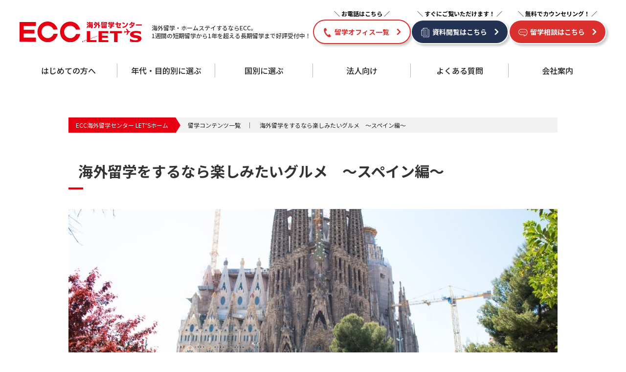

--- FILE ---
content_type: text/html; charset=UTF-8
request_url: https://www.lets.ecc.jp/abroad_contents/10401
body_size: 31773
content:
<!DOCTYPE html>
<html>
<head>

<!-- Google Tag Manager 20210506 -->
<script>(function(w,d,s,l,i){w[l]=w[l]||[];w[l].push({'gtm.start':
new Date().getTime(),event:'gtm.js'});var f=d.getElementsByTagName(s)[0],
j=d.createElement(s),dl=l!='dataLayer'?'&l='+l:'';j.async=true;j.src=
'https://www.googletagmanager.com/gtm.js?id='+i+dl;f.parentNode.insertBefore(j,f);
})(window,document,'script','dataLayer','GTM-N93JDMK');</script>
<!-- End Google Tag Manager -->

<script src="/__utm.js" TYPE="text/javascript"></script>

<meta http-equiv="Content-Type" content="text/html; charset=utf-8">
<meta name="viewport" content="width=device-width">		
<meta name="Keywords" content="" />
<link rel='dns-prefetch' href='//ajax.googleapis.com'>
<link rel="dns-prefetch" href="//fonts.googleapis.com">
<link rel="dns-prefetch" href="//www.facebook.net">
<link rel="stylesheet" href="https://maxcdn.bootstrapcdn.com/font-awesome/4.6.3/css/font-awesome.min.css">
<link href="https://fonts.googleapis.com/css2?family=Noto+Sans+JP:wght@100;300;400;500;700;900&family=Noto+Serif+JP:wght@300;400;600&display=swap" rel="stylesheet">
<link href="https://fonts.googleapis.com/css2?family=Josefin+Sans:wght@300;400;700&display=swap" rel="stylesheet">
<link rel="stylesheet" href="https://cdnjs.cloudflare.com/ajax/libs/font-awesome/6.0.0-beta3/css/all.min.css">
<link rel="stylesheet" href="/wp/wp-content/themes/ecclets/assets/css/common.css?250528" type="text/css">
<link rel="stylesheet" href="/wp/wp-content/themes/ecclets/assets/css/slick/slick.css" type="text/css">
<link rel="stylesheet" href="/wp/wp-content/themes/ecclets/assets/css/slick/slick-theme.css" type="text/css">
<link href="https://www.lets.ecc.jp/wp/wp-content/themes/ecclets/style.css?1756352944" rel="stylesheet" type="text/css">
<link rel="stylesheet" href="https://www.lets.ecc.jp/wp/wp-content/themes/ecclets/library/flickity/flickity.css">
<title>海外留学をするなら楽しみたいグルメ　～スペイン編～ | 海外留学・ホームステイするなら【ECC海外留学センターLET’S】</title>
	<script>
		var ajaxurl = 'https://www.lets.ecc.jp/wp/wp-admin/admin-ajax.php';
	</script>
<link rel='dns-prefetch' href='//ajax.googleapis.com' />
<link rel='dns-prefetch' href='//cdnjs.cloudflare.com' />
<link rel='dns-prefetch' href='//s.w.org' />
		<script type="text/javascript">
			window._wpemojiSettings = {"baseUrl":"https:\/\/s.w.org\/images\/core\/emoji\/11.2.0\/72x72\/","ext":".png","svgUrl":"https:\/\/s.w.org\/images\/core\/emoji\/11.2.0\/svg\/","svgExt":".svg","source":{"concatemoji":"https:\/\/www.lets.ecc.jp\/wp\/wp-includes\/js\/wp-emoji-release.min.js?ver=5.1.12"}};
			!function(e,a,t){var n,r,o,i=a.createElement("canvas"),p=i.getContext&&i.getContext("2d");function s(e,t){var a=String.fromCharCode;p.clearRect(0,0,i.width,i.height),p.fillText(a.apply(this,e),0,0);e=i.toDataURL();return p.clearRect(0,0,i.width,i.height),p.fillText(a.apply(this,t),0,0),e===i.toDataURL()}function c(e){var t=a.createElement("script");t.src=e,t.defer=t.type="text/javascript",a.getElementsByTagName("head")[0].appendChild(t)}for(o=Array("flag","emoji"),t.supports={everything:!0,everythingExceptFlag:!0},r=0;r<o.length;r++)t.supports[o[r]]=function(e){if(!p||!p.fillText)return!1;switch(p.textBaseline="top",p.font="600 32px Arial",e){case"flag":return s([55356,56826,55356,56819],[55356,56826,8203,55356,56819])?!1:!s([55356,57332,56128,56423,56128,56418,56128,56421,56128,56430,56128,56423,56128,56447],[55356,57332,8203,56128,56423,8203,56128,56418,8203,56128,56421,8203,56128,56430,8203,56128,56423,8203,56128,56447]);case"emoji":return!s([55358,56760,9792,65039],[55358,56760,8203,9792,65039])}return!1}(o[r]),t.supports.everything=t.supports.everything&&t.supports[o[r]],"flag"!==o[r]&&(t.supports.everythingExceptFlag=t.supports.everythingExceptFlag&&t.supports[o[r]]);t.supports.everythingExceptFlag=t.supports.everythingExceptFlag&&!t.supports.flag,t.DOMReady=!1,t.readyCallback=function(){t.DOMReady=!0},t.supports.everything||(n=function(){t.readyCallback()},a.addEventListener?(a.addEventListener("DOMContentLoaded",n,!1),e.addEventListener("load",n,!1)):(e.attachEvent("onload",n),a.attachEvent("onreadystatechange",function(){"complete"===a.readyState&&t.readyCallback()})),(n=t.source||{}).concatemoji?c(n.concatemoji):n.wpemoji&&n.twemoji&&(c(n.twemoji),c(n.wpemoji)))}(window,document,window._wpemojiSettings);
		</script>
		<style type="text/css">
img.wp-smiley,
img.emoji {
	display: inline !important;
	border: none !important;
	box-shadow: none !important;
	height: 1em !important;
	width: 1em !important;
	margin: 0 .07em !important;
	vertical-align: -0.1em !important;
	background: none !important;
	padding: 0 !important;
}
</style>
	<link rel='stylesheet' id='wp-block-library-css'  href='https://www.lets.ecc.jp/wp/wp-includes/css/dist/block-library/style.min.css?ver=5.1.12' type='text/css' media='all' />
<link rel='stylesheet' id='contact-form-7-css'  href='https://www.lets.ecc.jp/wp/wp-content/plugins/contact-form-7/includes/css/styles.css?ver=4.4.2' type='text/css' media='all' />
<link rel='stylesheet' id='jquery-ui-theme-css'  href='https://ajax.googleapis.com/ajax/libs/jqueryui/1.11.4/themes/smoothness/jquery-ui.min.css?ver=1.11.4' type='text/css' media='all' />
<link rel='stylesheet' id='jquery-ui-timepicker-css'  href='https://www.lets.ecc.jp/wp/wp-content/plugins/contact-form-7-datepicker/js/jquery-ui-timepicker/jquery-ui-timepicker-addon.min.css?ver=5.1.12' type='text/css' media='all' />
<link rel='stylesheet' id='contact-form-7-confirm-css'  href='https://www.lets.ecc.jp/wp/wp-content/plugins/contact-form-7-add-confirm/includes/css/styles.css?ver=4.3.2' type='text/css' media='all' />
<script type='text/javascript' src='https://www.lets.ecc.jp/wp/wp-includes/js/jquery/jquery.js?ver=1.12.4'></script>
<script type='text/javascript' src='https://www.lets.ecc.jp/wp/wp-includes/js/jquery/jquery-migrate.min.js?ver=1.4.1'></script>
<link rel="EditURI" type="application/rsd+xml" title="RSD" href="https://www.lets.ecc.jp/wp/xmlrpc.php?rsd" />
<link rel="wlwmanifest" type="application/wlwmanifest+xml" href="https://www.lets.ecc.jp/wp/wp-includes/wlwmanifest.xml" /> 
<link rel='prev' title='海外留学をするなら使いたい英語のことわざや名言' href='https://www.lets.ecc.jp/abroad_contents/10400' />
<link rel='next' title='ヨーロッパへ海外留学するなら知っておきたいこと' href='https://www.lets.ecc.jp/abroad_contents/10402' />
<meta name="generator" content="WordPress 5.1.12" />
<link rel='shortlink' href='https://www.lets.ecc.jp/?p=10401' />

</head>

<body>

<!-- Google Tag Manager (noscript) 20210506 -->
<noscript><iframe
src="https://www.googletagmanager.com/ns.html?id=GTM-N93JDMK"
height="0" width="0"
style="display:none;visibility:hidden"></iframe></noscript>
<!-- End Google Tag Manager (noscript) -->

<header>
  <div class="header_top">
    <div class="logo">
        <a href="/"><img src="/wp/wp-content/themes/ecclets/assets/img/logo.svg" alt=""></a>
 <p class="pc">海外留学・ホームステイするならECC。<br>1週間の短期留学から1年を超える長期留学まで好評受付中！</p>    </div>
    <div class="nav_btn pc">
      <a class="office" href="/office">留学オフィス一覧</a>
      <a class="doc_view" href="/request/">資料閲覧はこちら</a>
      <a class="request" href="/request/">留学相談はこちら</a>
    </div>
    <div class="nav_btn_sp">
      <a class="office" href="/office">留学相談はこちら</a>
    </div>
  </div>
  
    <nav class="global_nav sp">
      <ul>
        <li class="sp home"><a href="https://www.lets.ecc.jp/">ECC海外留学センター LET‘Sホーム</a></li>
        <li class="gn_sp">
          <a href="#">はじめての方へ</a>
          <ul>
            <li><a href="/start#01">ECC海外留学センターLET’Sとは？</a></li>
            <li><a href="/start#02">選ばれる7つの理由</a></li>
            <li><a href="/flow">留学の流れ</a></li>
            <li><a href="/event">各種説明会・セミナー一覧</a></li>
            <li><a href="/discount">割引特典</a></li>
          </ul>
        </li>
        <li><a href="/purpose">年代・目的別に選ぶ</a></li>
        <li><a href="/country">国別に選ぶ</a></li>
        <li><a href="/purpose-corporation">法人向け</a></li>
        <li><a href="/faq">よくある質問</a></li>
       <li class="gn_sp">
          <a href="#">会社案内</a>
          <ul>
            <li><a href="/company">会社概要</a></li>
            <li><a href="https://recruit.ecc.jp/?_gl=1*qj4k6z*_ga*NDkyMTUzNjIuMTczNDk0MTgzOA..*_ga_N2LGY90TDB*MTc0Mzk5NzgyMS45MS4xLjE3NDM5OTgyNzMuMjAuMC4w&_ga=2.163086012.1411609953.1743997823-49215362.1734941838" target="_blank">採用情報</a></li>
          </ul>
        </li>
      </ul>
      
      <div class="sns_list">
        <p><iframe src="https://www.facebook.com/plugins/like.php?href=https%3A%2F%2Fwww.facebook.com%2Flets.ecc.jp%2F&amp;width=145&amp;layout=button_count&amp;action=like&amp;size=small&amp;show_faces=false&amp;share=true&amp;height=20&amp;appId" width="145" height="20" style="border:none;overflow:hidden" scrolling="no" frameborder="0" allowtransparency="true"></iframe></p>
        <p class="instagram"><a href="https://www.instagram.com/eccgoabroad/" target="_blank"><i class="fab fa-instagram"></i>Follow</a></p>
      </div>
      
      <div class="contact_btn_sp">
      <a class="office" href="/office">留学オフィス一覧</a>
      <a class="doc_view" href="/request/">資料閲覧はこちら</a>
      <a class="request" href="/request/">留学相談はこちら</a>
    </div>
      
  
  </nav>

  
<div class="hamburger-menu" onclick="toggleMenu()">
    <img src="/wp/wp-content/themes/ecclets/assets/img/drawer_btn.png" alt="" class="menu-icon">
  </div>
  
  <nav class="global_nav pc">
      <ul>
        <li class="sp home"><a href="https://www.lets.ecc.jp/">ECC海外留学センター LET‘Sホーム</a></li>
        <li class="dropdown">
          <a class="dropdown-toggle" href="/start">はじめての方へ</a>
          <ul class="dropdown_menu">
            <li><a href="/start">ECC海外留学センター<br>LET’Sとは？</a></li>
            <li><a href="/start#01">選ばれる7つの理由</a></li>
            <li><a href="/flow">留学の流れ</a></li>
            <li><a href="/event">各種説明会・セミナー<br>一覧</a></li>
            <li><a href="/discount">割引特典</a></li>
          </ul>
        </li>
        <li><a href="/purpose">年代・目的別に選ぶ</a></li>
        <li><a href="/country">国別に選ぶ</a></li>
        <li><a href="/purpose-corporation">法人向け</a></li>
        <li><a href="/faq">よくある質問</a></li>
        <li class="dropdown">
          <a class="dropdown-toggle" href="/company">会社案内</a>
          <ul class="dropdown_menu">
            <li><a href="/company">会社概要</a></li>
            <li><a href="https://recruit.ecc.jp/?_gl=1*qj4k6z*_ga*NDkyMTUzNjIuMTczNDk0MTgzOA..*_ga_N2LGY90TDB*MTc0Mzk5NzgyMS45MS4xLjE3NDM5OTgyNzMuMjAuMC4w&_ga=2.163086012.1411609953.1743997823-49215362.1734941838" target="_blank">採用情報</a></li>
          </ul>
        </li>
      </ul>
    
    </nav>
</header><!--ここからメインエリア-->
<div id="mainArea">
  <div class="wrap">
    <p class="pankuzu"><a href="https://www.lets.ecc.jp/">ECC海外留学センター LET‘Sホーム</a><a href="https://www.lets.ecc.jp/abroad_contents"> 留学コンテンツ一覧</a>　｜　
      <a href="https://www.lets.ecc.jp/abroad_contents/10401">海外留学をするなら楽しみたいグルメ　～スペイン編～</a>
    </p>
    <h2>
      海外留学をするなら楽しみたいグルメ　～スペイン編～    </h2>
        <div class="main_pic">
      <img width="1000" height="350" src="[data-uri]" data-src="https://www.lets.ecc.jp/wp/wp-content/uploads/60298cedc5562eb771ef9d23bf150a9c-1000x350.jpg" class="attachment-post_main_image size-post_main_image wp-post-image" alt="" /><noscript><img width="1000" height="350" src="https://www.lets.ecc.jp/wp/wp-content/uploads/60298cedc5562eb771ef9d23bf150a9c-1000x350.jpg" class="attachment-post_main_image size-post_main_image wp-post-image" alt="" /></noscript>    </div>
        <p class="mB30">食べることは留学生活の大きな楽しみの一つ。<br>
特にスペインは「1日に5回食事をする」と言われるくらい独特な食文化のある国です。<br>
海の幸・山の幸に恵まれ、周辺の地中海やアラブ地域の影響も色濃いスペイン料理は魅力たっぷり。<br>
軽食として食べるパンやお菓子も充実しています。<br>
地元のグルメに詳しくなり、本場の味を満喫しましょう。
</p>

<h3>定番料理パエリア</h3>
<p class="mB30">スペイン料理といえばまず思い浮かぶのがパエリア。<br>
「パエリア」とは、もともとバレンシア地方で使われていた両側に持ち手のある浅いフライパンの呼び名でしたが、いつしかそれで作られた具沢山の炊き込みご飯が「パエリア」と呼ばれるようになり、スペイン各地に広まりました。<br>
20世紀後半になって、観光振興のために国を挙げてご当地パエリアの開発が推進されたこともあり、今ではさまざまな名物パエリアがあります。<br>
<br>
基本はお米に水、塩、着色のためのサフランを加えて炊き上げたものですが、具材が地域によって異なります。<br>
元祖であるスペイン東部のバレンシア地方は昔からウサギ肉や鶏肉、カタツムリ、インゲン豆など山の幸が中心。<br>
日本でもお馴染みの海鮮パエリアは本場では白身魚、エビ、ムール貝、イカなどがふんだんに使われ、見た目も豪華です。<br>
その他ソーセージ、地野菜、イカ墨など特色のある具材が使われたものもあり、遂には肉と魚介を合わせた「ミックス・パエリア（paella mixta）」も登場。<br>
しかしこれは観光客目当てで、地元スペイン人の間では邪道ではないかとささやかれているそうですが、いずれにせよ、どれも具材から出た出汁が炊き込みご飯のうまみとなっており、レモンを絞って食べると最高です。<br>
<br>
お米の炊き加減には地域による好みがあり、本場バレンシア地方では汁気を残さずパリッとお焦げができるのをよしとしますが、カタルーニャ地方では汁気を残してしっとりと仕上げます。<br>
その水分を調節する仕上げの工程も、都会のレストランではオーブンを利用しますが、田舎では屋外で薪を使って焼いてこそパエリアとの主張もあります。<br>
スペインには他にもお米で作ったスープやサラダ、デザートなどがあり、「一年間、毎日違った米料理を作れる」と言われるほど。<br>
しかし、一番人気は何と言ってもパエリア。<br>
本場バレンシアでは、世界中からスペイン料理のシェフを集めた国際パエリア・コンクールやパエリア祭りが毎年開催されています。
</p>

<h3>バルの人気商品生ハム</h3>
<p class="mB30">おつまみやサンドイッチの具材として大人気の生ハム。<br>
日本でも輸入食材店などで薄くスライスされたスペイン産の高級生ハムを見かけます。<br>
特に有名なのは「ハモン・セラーノ」と「ハモン・イベリコ」で、ハモン・セラーノはイタリアのプロシュート・デ・パルマ、中国の金華火腿と並び世界三大ハムの一つとされています。<br>
<br>
山岳地帯で作られるハモン・セラーノは「山のハム」を意味し、白豚の肉を寒冷な気候で１年以上熟成させます。<br>
対してハモン・イベリコはイベリコ半島在来種の黒豚を加工したものですが、非常に手間がかかり、熟成期間もハモン・セラーノに比べて長いため、より高価です。<br>
特に「ハモン・イベリコ・デ・ベジョータ」と呼ばれ製造に2～3年かかる生ハムは流通量もスペインの生ハム全体の2％と希少。<br>
しかし、一度食べると忘れられない味と言われています。<br>
<br>
夕食の時間が9時以降ととても遅いスペインでは、早い時間は「バル（bar）」と呼ばれる、喫茶店と居酒屋とコンビニとを兼ね備えたような店で軽く飲むのが一般的。<br>
そして生ハムはバルで食べられるおつまみ「タパス（tapas）」の一品として人気です。<br>
<br>
そもそも、タパスとは12世紀頃、飲みかけのワインの瓶にハムで栓をしたのが発祥、といわれるほどワインとハムは切っても切れない関係。<br>
特にスペイン産の赤ワインには長期熟成され濃厚な味わいのスペイン産生ハムがピッタリです。<br>
塩分が強いのもスペイン産生ハムの特徴で、生野菜やフルーツと組み合わせ、オードブルやサラダなどにも使われます。<br>
日本でもお馴染みの「生ハムメロン」はイタリアだけでなくスペインでも定番のオードブル。<br>
メロンの季節に本場で食べれば日本とはまた違った味わいを楽しめるでしょう。
</p>

<h3>おやつの時間メリエンダ</h3>
<p class="mB30">昼食が1時から2時ごろ、夕食が9時以降とかなり遅いスペイン。<br>
その分、午前と午後に軽食タイムがあります。<br>
午前の軽食「アルムエルソ(almuerzo)」は朝食と昼食の間の10時から11時頃。<br>
子どもたちは学校の休憩時間にチョコクリームを塗ったパンや、「ボカディージョ(bocadillo)」と呼ばれるハムやソーセージ、チーズなどをはさんだサンドイッチを持参して食べます。<br>
大人は近所のバルで軽食を楽しんだりもします。午後の軽食は学校や仕事が終わった後の6時から7時頃。<br>
こちらは「メリエンダ（merienda）」と呼ばれ、日本のおやつに相当します。<br>
しかし、こちらは食べるものは人それぞれ。<br>
夕飯が8時頃の小さな子どもたちはお菓子や簡単なサンドイッチ、フルーツ、ヨーグルトなどをジュースやココアなどと併せて食べますが、大人たちはカフェで甘いものとお茶を楽しんだり、バルでお酒と共にタパスを食べたりして、9時以降の夕飯までをつなぎます。<br>
メリエンダでも人気のお菓子は、日本の映画館やアミューズメントパークでも人気の「チュロス(churros)」。<br>
朝ご飯や夜遅くに飲酒後の締めとしても食べられます。<br>
地域やお店によって形や太さが違い、そのままでもホットチョコレートに浸す食べ方もあります。<br>
他に「メンブリージョ（membrillo）」と呼ばれるマルメロのジャムや「エンサイマーダ(ensaimada)」というマヨルカ島名物の菓子パンなどもポピュラーです。
</p>	    <div class="ac_sub_pic">
    <img width="1000" height="350" src="https://www.lets.ecc.jp/wp/wp-content/uploads/86851ad814da5333d6734cbea42c8b89-e1574839768556-1000x350.jpg" class="attachment-post_main_image size-post_main_image" alt="" />    </div>
            <h3>まとめ</h3>
<p class="mB30">豊富な食材と環境に恵まれたスペインには美味しいものが沢山あります。<br>
それらを愛する家族や友人と楽しくおしゃべりしながら食べるのが大好きな人々は、食事の時間をさらに大切にします。<br>
食事の際の合言葉は「ケ・アプロベーチェ(Que aproveche)！」。<br>
これは「食事が身体に良いように」という意味で、一緒に食事をとりながら、身体を健やかに保ち、親愛の情を育みましょう、という希望が込められています。<br>
情熱的な国民性を支える食文化。<br>
日本とは違う料理や食事のスタイルを通じて、スペインをさらに深く理解できるのではないでしょうか。
</p>      </div>
</div>
<!--ここまでメインエリア-->
<!--ここからリンクエリア-->
<footer>
<div class="contact" id="contact_footer">
        <div class="contact_btn">
          <h2><span>CONTACT</span><br>まずはお気軽に<br class="sp">ご相談ください</h2>
          <p>短期留学から長期留学まで<br class="sp">「希望が叶うのか知りたい」<br class="sp">「サポート」「費用」について<br class="sp">など</p>
          <a class="office" href="/office">留学オフィス一覧</a>
          <a class="doc_view" href="/request/">資料閲覧はこちら</a>
          <a class="request" href="/request/">留学相談はこちら</a>
        </div>
      </div>
  <div id="link_area">
  <div class="link_area_inner">
    <div class="link_area_list">
      <h3>留学サポート</h3>
      <div>
      <ul>
        <li><a href="/start">はじめての方</a></li>
        <li><a href="/event">各種説明会・セミナー</a></li>
        <li><a href="/discount">割引特典</a></li>
        <li><a href="/flow">留学までの流れ</a></li>
        <li><a href="/faq">よくあるご質問</a></li>
        <li><a href="/office">留学オフィス</a></li>
        <li><a href="/abroad_contents">留学コンテンツ</a></li>
        <li>出発前オリエンテーション（準備中）</li>
      </ul>
      </div>
    </div>
    <div class="age_list link_area_list">
      <h3>年代別に選ぶ</h3>
      <div>
      <ul>
        <li><a href="/purpose-junior">親子・幼児・小学生</a></li>
        <li><a href="/purpose-student">中学生・高校生</a></li>
        <li><a href="/purpose-university">大学生</a></li>
        <li><a href="/purpose-adult">社会人・シニア</a></li>
        <li><a href="/purpose-corporation">法人向け</a></li>
      </ul>
      </div>
    </div>
    <div class="purpose_list link_area_list">
      <h3>目的別に選ぶ</h3>
      <div>
      <ul>
        <li><a href="/purpose/c-abroad">海外に行ってみたい</a></li>
        <li><a href="/purpose/c-language">外国語が話せるようになりたい</a></li>
        <li><a href="/purpose/c-friends">外国の友達を作りたい</a></li>
        <li><a href="/purpose/c-homestay">ホームステイしてみたい</a></li>
        <li><a href="/purpose/c-school">海外の学校へ行ってみたい</a></li>
        <li><a href="/purpose/c-work">海外で働いてみたい</a></li>
        <li><a href="/purpose/c-specialty">専門分野の勉強をしたい</a></li>
      </ul>
      </div>
    </div>
    <div class="purpose_list link_area_list">
      <h3>留学スタイル別に選ぶ</h3>
      <div>
      <ul>
        <li><a href="/purpose/s-group">団体留学（スタッフ同行）</a></li>
        <li><a href="/purpose/s-short">個人留学（短期）</a></li>
        <li><a href="/purpose/s-long">個人留学（長期）</a></li>
        <li><a href="/purpose/s-regular">正規留学</a></li>
        <li><a href="/purpose/s-vocational">専門留学</a></li>
      </ul>
      </div>
    </div>
    <div class="country_list link_area_list">
      <h3>国別に選ぶ</h3>
      <div>
      <ul>
        <li><a href="/country/usa">アメリカ</a></li>
        <li><a href="/country/canada">カナダ</a></li>
        <li><a href="/country/australia">オーストラリア</a></li>
        <li><a href="/country/uk">イギリス</a></li>
        <li><a href="/country/malta">マルタ</a></li>
        <li><a href="/country/newzealand">ニュージーランド</a></li>
        <li><a href="/country/philippines">フィリピン</a></li>
        <li><a href="/country/ireland">アイルランド</a></li>
        <li><a href="/country/italy">イタリア</a></li>
        <li><a href="/country/germany">ドイツ</a></li>
        <li><a href="/country/france">フランス</a></li>
        <li><a href="/country/spain">スペイン</a></li>
        <li><a href="/country/korea">韓国</a></li>
        <li><a href="/country/malaysia">マレーシア</a></li>
        <!--<li><a href="/country/taiwan">台湾</a></li>-->
      </ul>
      </div>
    </div>
    
  </div>
</div>
  <div class="footer_area">
  <div class="footer_inner">
    <div class="footer_list">
      <ul>
        <li><a href="https://www.ecc.jp/" target="_blank">ECC外語学院</a></li>
        <li><a href="https://online.ecc.co.jp/" target="_blank">ECCオンラインレッスン</a></li>
        <li><a href="http://www.airline.ecc.jp/" target="_blank">ECCエアライン</a></li>
      </ul>
    </div>
    <div class="footer_list">
      <ul>
        <li><a href="https://travel.aig.co.jp/ota?p=oEL57101" target="_blank">AIG損保の海外旅行保険</a></li>
        <li><a href="https://travel.aig.co.jp/dta/a_1.html?p=dEL57101" target="_blank">AIG損保の国内旅行傷害保険</a></li>
        <li><a href="https://krs.bz/vision-net/m/esim_longterm_buy?e_118448=wP5UNCvGxV" target="_blank">GLOBAL WiFiのeSIMプラン</a></li>
        <li><a href="http://biz.telecomsquare.co.jp/lets.ecc/" target="_blank">【期間限定】wifi定額レンタル　1,200円～</a></li>
        <li><a href="https://pr.cashpassportjp.com/platinum-card/lp022.html" target="_blank">海外専用外貨プリペイドカード</a></li>
        <li><a href="http://world-keitai.com/qecc/" target="_blank">海外で使えるSIMカード</a></li>
        <li><a href="/recruit">スタッフ/カウンセラー募集</a></li>
      </ul>
    </div>
    <div class="footer_list">
      <ul>
        <li><a href="/yakkan">申込書・旅行業約款・条件書</a></li>
        <li><a href="/wp/wp-content/uploads/solicitation.pdf" target="_blank">損害保険勧誘方針</a></li>
        <li><a href="http://www.ecc.co.jp/priv/" target="_blank">個人情報保護方針</a></li>
        <li><a href="/site-map">サイトマップ</a></li>
      </ul>
    </div>
  </div>
</div>
  <div class="footer_sns">
  <ul class="sns_list">
    <li>
      <iframe src="https://www.facebook.com/plugins/like.php?href=https%3A%2F%2Fwww.facebook.com%2Flets.ecc.jp%2F&amp;width=145&amp;layout=button_count&amp;action=like&amp;size=small&amp;show_faces=false&amp;share=true&amp;height=20&amp;appId" width="145" height="20" style="border:none;overflow:hidden" scrolling="no" frameborder="0" allowtransparency="true"></iframe>
    </li>
    <li class="instagram"><a href="https://www.instagram.com/eccgoabroad/" target="_blank"><i class="fab fa-instagram"></i>Follow</a></li>
    <li><a href="/"><img src="/wp/wp-content/themes/ecclets/assets/img/logo.svg" alt=""></a></li>
  </ul>
</div>
   <p class="copyright">Copyright © ECC Co., Ltd. All Rights Reserved.</p>
  <div class="footer_btn_sp">
          <a class="doc_view" href="/request/">資料閲覧はこちら</a>
          <a class="request" href="/request/">留学相談はこちら</a>
        </div>
  <p class="page_top"><a href=""><i class="fa fa-chevron-circle-up"></i>TOP</a></p>
</footer>
<script src="https://code.jquery.com/jquery-3.6.0.min.js"></script>
<script type="text/javascript" src="/wp/wp-content/themes/ecclets/assets/js/slick.min.js"></script>
<script src="/wp/wp-content/themes/ecclets/assets/js/script.js"></script>
<script defer src="https://www.lets.ecc.jp/wp/wp-content/themes/ecclets/js/lightbox.js" type="text/javascript"></script>
<script type='text/javascript' src='https://www.lets.ecc.jp/wp/wp-content/plugins/contact-form-7/includes/js/jquery.form.min.js?ver=3.51.0-2014.06.20'></script>
<script type='text/javascript'>
/* <![CDATA[ */
var _wpcf7 = {"loaderUrl":"https:\/\/www.lets.ecc.jp\/wp\/wp-content\/plugins\/contact-form-7\/images\/ajax-loader.gif","recaptchaEmpty":"Please verify that you are not a robot.","sending":"Sending ...","cached":"1"};
/* ]]> */
</script>
<script type='text/javascript' src='https://www.lets.ecc.jp/wp/wp-content/plugins/contact-form-7/includes/js/scripts.js?ver=4.4.2'></script>
<script type='text/javascript' src='https://www.lets.ecc.jp/wp/wp-includes/js/jquery/ui/core.min.js?ver=1.11.4'></script>
<script type='text/javascript' src='https://www.lets.ecc.jp/wp/wp-includes/js/jquery/ui/datepicker.min.js?ver=1.11.4'></script>
<script type='text/javascript'>
jQuery(document).ready(function(jQuery){jQuery.datepicker.setDefaults({"closeText":"\u9589\u3058\u308b","currentText":"Today","monthNames":["1\u6708","2\u6708","3\u6708","4\u6708","5\u6708","6\u6708","7\u6708","8\u6708","9\u6708","10\u6708","11\u6708","12\u6708"],"monthNamesShort":["1\u6708","2\u6708","3\u6708","4\u6708","5\u6708","6\u6708","7\u6708","8\u6708","9\u6708","10\u6708","11\u6708","12\u6708"],"nextText":"\u6b21\u3078","prevText":"Previous","dayNames":["\u65e5\u66dc\u65e5","\u6708\u66dc\u65e5","\u706b\u66dc\u65e5","\u6c34\u66dc\u65e5","\u6728\u66dc\u65e5","\u91d1\u66dc\u65e5","\u571f\u66dc\u65e5"],"dayNamesShort":["\u65e5","\u6708","\u706b","\u6c34","\u6728","\u91d1","\u571f"],"dayNamesMin":["\u65e5","\u6708","\u706b","\u6c34","\u6728","\u91d1","\u571f"],"dateFormat":"yy\u5e74mm\u6708d\u65e5","firstDay":1,"isRTL":false});});
</script>
<script type='text/javascript' src='https://ajax.googleapis.com/ajax/libs/jqueryui/1.11.4/i18n/datepicker-ja.min.js?ver=1.11.4'></script>
<script type='text/javascript' src='https://www.lets.ecc.jp/wp/wp-content/plugins/contact-form-7-datepicker/js/jquery-ui-timepicker/jquery-ui-timepicker-addon.min.js?ver=5.1.12'></script>
<script type='text/javascript' src='https://www.lets.ecc.jp/wp/wp-content/plugins/contact-form-7-datepicker/js/jquery-ui-timepicker/i18n/jquery-ui-timepicker-ja.js?ver=5.1.12'></script>
<script type='text/javascript' src='https://www.lets.ecc.jp/wp/wp-includes/js/jquery/ui/widget.min.js?ver=1.11.4'></script>
<script type='text/javascript' src='https://www.lets.ecc.jp/wp/wp-includes/js/jquery/ui/mouse.min.js?ver=1.11.4'></script>
<script type='text/javascript' src='https://www.lets.ecc.jp/wp/wp-includes/js/jquery/ui/slider.min.js?ver=1.11.4'></script>
<script type='text/javascript' src='https://www.lets.ecc.jp/wp/wp-includes/js/jquery/ui/button.min.js?ver=1.11.4'></script>
<script type='text/javascript' src='https://www.lets.ecc.jp/wp/wp-content/plugins/contact-form-7-datepicker/js/jquery-ui-sliderAccess.js?ver=5.1.12'></script>
<script type='text/javascript' src='https://www.lets.ecc.jp/wp/wp-content/plugins/contact-form-7-add-confirm/includes/js/scripts.js?ver=4.3.2'></script>
<script type='text/javascript' src='https://www.lets.ecc.jp/wp/wp-content/plugins/unveil-lazy-load/js/jquery.optimum-lazy-load.min.js?ver=0.3.1'></script>
<script type='text/javascript' src='https://cdnjs.cloudflare.com/ajax/libs/bxslider/4.2.5/jquery.bxslider.min.js'></script>
<script type='text/javascript' src='https://www.lets.ecc.jp/wp/wp-content/themes/ecclets/js/jquery.matchHeight-min.js'></script>
<script type='text/javascript' src='https://www.lets.ecc.jp/wp/wp-content/themes/ecclets/js/script.js'></script>

</body>
</html>

--- FILE ---
content_type: text/css
request_url: https://www.lets.ecc.jp/wp/wp-content/themes/ecclets/assets/css/common.css?250528
body_size: 24664
content:
@charset "utf-8";
body {
  font-family: "Hiragino Sans", "ヒラギノ角ゴシック", "Noto Sans JP", "メイリオ", Meiryo, Osaka, "ＭＳ Ｐゴシック", "MS PGothic", sans-serif;
  font-size: 14px;
  line-height: normal;
  color:#333;
}
*, *::before, *::after {
  margin: 0;
  padding: 0;
  box-sizing: border-box;
}
ol, ul {
  list-style: none;
}
a {
  text-decoration: none;
  color: inherit;
}
a:hover {
  opacity: 0.7; 
}
table {
  border-collapse: collapse;
}
input, button, select, textarea {
  border: none;
  outline: none;
  font-family: inherit;
  font-size: inherit;
  background: none;
}
img {
  max-width: 100%;
  height: auto;
}
.pt-sm  { padding-top: 4px !important; }
.pt-md  { padding-top: 8px !important; }
.pt-lg  { padding-top: 16px !important; }

.pr-sm  { padding-right: 4px !important; }
.pr-md  { padding-right: 8px !important; }
.pr-lg  { padding-right: 16px !important; }

.pb-sm  { padding-bottom: 4px !important; }
.pb-md  { padding-bottom: 8px !important; }
.pb-lg  { padding-bottom: 16px !important; }

.pl-sm  { padding-left: 4px !important; }
.pl-md  { padding-left: 8px !important; }
.pl-lg  { padding-left: 16px !important; }

.pc {
  display: block;
}
.sp {
  display: none !important;
}
/*-------------------------------------------------
header
-------------------------------------------------*/
header{
  width: 100%;
  margin:0 auto;
  background-color: #fff;
  padding:10px 40px;
  font-weight: 500;
  position: fixed;
  z-index: 3;
  height: 185px;
  top: 0;
  min-width: 1200px;
}
.header_top{
  display: flex;
  align-items: center;
  justify-content: space-between;
  padding: 30px 0;
}

.logo {
  display: flex;
  justify-content: left;
  margin-right: auto;
}
.logo img{
  width: 350px;
  max-height: 100%;
  display: block;
}
h1,
.logo > p{
  font-size: 14px;
  margin-left: 20px;
  font-weight: 500;
}
 h1.pc,
.logo > p.pc{
  display: grid;
  place-items: center;
  line-height: 1.4;
}
@media screen and (min-width: 721px) and (max-width: 1500px) {
.logo img{
  width: 250px;
  min-width: 150px;
}
h1,
.logo > p{
  font-size: 12px;
}
}

/*-------------------------------------------------
button
-------------------------------------------------*/
.nav_btn{
  display: flex !important;
  gap:15px;
  width: 50%;
  justify-content:flex-end;
}

.nav_btn a,
.contact .contact_btn a,
.global_nav.active .contact_btn_sp a,
.footer_btn_sp a{
  max-width: 290px;
  min-width: 160px;
  width: 100%;
  height: 60px;
  border-radius: 50px;
  display: flex;
  justify-content: center;
  align-items: center;
  background: #fff;
  box-shadow: 4px 4px 4px rgba(0, 0, 0, .20);
  position: relative;
  font-size: 18px;
  font-weight: 600;
}
.nav_btn a::before,
.contact .contact_btn a::before,
.global_nav.active .contact_btn_sp a::before,
.footer_btn_sp a::before{
  content: "";
  position: absolute;
  top: -30px;
  font-size: 16px;
  color: #000;
  display: grid;
  place-items: center;
}
.nav_btn a::after,
.contact .contact_btn a::after,
.global_nav.active .contact_btn_sp a::after,
.footer_btn_sp a::after{
  position: absolute;
  top: 0;
  bottom: 0;
  right: 20px;
  margin: auto;
  content: "";
  vertical-align: middle;
  width: 10px;
  height: 10px;
  border-top: 3px solid #fff;
  border-right: 3px solid #fff;
  transform: rotate(45deg);
  border-radius: 20%;
}
.nav_btn a.office,
.contact .contact_btn a.office,
.global_nav.active .contact_btn_sp a.office {
  border: 2px solid #da312e;
  color: #da312e;
  background: url(/wp/wp-content/themes/ecclets/assets/img/icon_office.png) no-repeat #fff top 55% left 10%;
}
.nav_btn a.office::before,
.contact .contact_btn a.office::before {
  content: "＼ お電話はこちら ／";
}
.nav_btn a.office::after,
.contact .contact_btn a.office::after {
  content: "";
  border-top: 3px solid #da312e;
  border-right: 3px solid #da312e;
}
.nav_btn a.doc_view,
.contact .contact_btn a.doc_view,
.global_nav.active .contact_btn_sp a.doc_view,
.footer_btn_sp a.doc_view {
  border: 2px solid #fff;
  color: #fff;
  background: url(/wp/wp-content/themes/ecclets/assets/img/icon_doc_view.png) no-repeat #243254 top 55% left 10%;
}
.nav_btn a.doc_view::before,
.footer_btn_sp a.doc_view::before{
  content: "＼ すぐにご覧いただけます！ ／";
}
.nav_btn a.request,
.contact .contact_btn a.request,
.global_nav.active .contact_btn_sp a.request,
.footer_btn_sp a.request{
  border: 2px solid #fff;
  color: #fff;
  background: url(/wp/wp-content/themes/ecclets/assets/img/icon_request.png) no-repeat #da312e top 55% left 10%;
}
.nav_btn a.request::before,
.footer_btn_sp a.request::before{
  content: "＼ 無料でカウンセリング！ ／";
}
.nav_btn_sp{
  display: none;
}

a.btn_detail{
  border-radius: 30px;
  border: 1px solid #DA312E;
  background: #FFF;
  color: #DA312E;
  font-size: 16px;
  font-weight: 700;
  max-width: 170px;
  width: 100%;
  display: flex;
  height: 50px;
  justify-content: center;
  align-items: center;
  position: relative;
  margin: 0 auto;
}
a.btn_detail::after{
  content: "";
  position: absolute;
  top: 40%;
  bottom: 0;
  right: 20px;
  width: 10px;
  height: 10px;
  transform: rotate(45deg);
  border-radius: 20%;
  border-top: 3px solid #da312e;
  border-right: 3px solid #da312e;
}

@media screen and (min-width: 721px) and (max-width: 1600px) {
.nav_btn {
  max-width: 600px;
  min-width: 600px;
}
.nav_btn a{
  width: 100%;
  height: 50px;
  font-size: 14px;
}
.nav_btn a::before{
  content: "";
  top: -25px;
  font-size: 12px;
}
.nav_btn a{
  background-size: 10% !important;
}
}
.contact {
  position: relative;
  background: url(/wp/wp-content/uploads/contact_bg.jpg) no-repeat center center;
  background-size: cover;
  height: 310px;
  display: flex;
  justify-content: center;
  align-items: center;
}
#contact_footer {
  height: 450px;
  width: 100%;
}
.contact::before {
  content: ""; 
  position: absolute;
  top: 0;
  left: 0;
  right: 0;
  bottom: 0;
  background: rgba(0, 0, 0, 0.7); 
  z-index: 1; 
}
#contact_footer h2{
  color: #fff;
  background:none;
  padding:0;
}
#contact_footer h2 span {
  color: #fff;
}
#contact_footer h2 span::before {
  display: none;
}
#contact_footer .contact_btn a.office::before {
  color: #fff;
}
.contact p{
  position: relative;
  z-index: 2;
  color:#fff;
  text-align: center;
  font-size: 36px;
  font-weight: 700;
  width: 100%;
  margin-bottom: 50px;
}
#contact_footer p{
  color: #FFF;
  text-align: center;
  font-size: 20px;
  font-weight: 700;
}

.contact .contact_btn{
  position: relative;
  z-index: 2;
  display: flex;
  flex-wrap: wrap;
  justify-content: center;
  align-items: center;
  gap: 15px;
  min-width: 1200px;
}
.contact .contact_btn h2 {
  font-size: 24px;
  text-align: center;
  font-weight: 700;
  margin-bottom: 60px;
}
.contact .contact_btn h2 span {
  font-family: 'Josefin Sans', sans-serif;
  color: #DA312E;
  font-size: 62px;
  letter-spacing: 1.8px;
  position: relative;
}
.contact .contact_btn a{
  max-width: 380px;
  height: 70px;
  font-size: 24px;
}
.contact .contact_btn a::before {
  font-size: 20px;
  top: -40px;
}

.contact .contact_btn a.doc_view::before {
  content: "＼ すぐにご覧いただけます！ ／";
  color: #fff;
}
.contact .contact_btn a.request::before {
  content: "＼ 無料でカウンセリング！ ／";
  color: #fff;
}

/*-------------------------------------------------
hamburger-menu
-------------------------------------------------*/
.hamburger-menu {
  display: none;
  font-size: 30px;
  cursor: pointer;
  margin-left: auto;
}
.global_nav {
  padding: 10px 0;
  max-width: 1300px;
  width: 100%;
  margin: 0 auto;
}
.global_nav > ul {
  display: flex;
}
.global_nav li {
  position: relative;
  width: calc(100% / 6);
  /* flex: 1 1 calc(100% / 7);目的別が入るとこちらに戻す　※プルダウンも修正する*/
  text-align: center;
}
.global_nav li:not(:last-child) {
  border-right: 1px solid #b3b3b3;
}
.global_nav a {
  text-decoration: none;
  font-size: 16px;
  padding: 20px 0;
}
@media screen and (min-width: 730px) and (max-width: 860px) {
.global_nav a {
  font-size: 14px;
}
}
@media screen and (min-width: 720px) and (max-width: 729px) {
.global_nav a {
  font-size: 12px;
}
}

/* ドロップダウンメニュー */
.dropdown_menu {
    visibility: hidden; /* 初期状態は非表示 */
    opacity: 0;
    position: absolute;
    top: 45px;
    left: 0;
    background-color: #333;
/*    min-width: 185px;　目的別が入るとこちらに戻す*/
  min-width:216px;
    padding: 0;
  height: 0;
  overflow: hidden; 
    transition: opacity 0.3s ease, transform 0.3s ease, visibility 0s 0.3s; /* visibilityの遅延を設定 */
  z-index: 1;
}
.dropdown_menu li{
    width: 100%;
  border-right:none !important;
}

.dropdown_menu li a{
  padding: 10px 0;
  color: #fff;
  display: block;
  border-bottom: 1px solid #555;
  font-size: 14px;
}

.dropdown_menu li a:hover {
    background-color: #555;
}

/* 親メニューにホバーしたときにドロップダウンを表示 */
.dropdown:hover .dropdown_menu {
    visibility: visible; /* ホバー時に表示 */
    opacity: 1;
    transform: translateY(0);
  height: auto;
    transition: opacity 0.8s ease, transform 0.8s ease; /* opacityとtransformのみのアニメーション */
}
/*-------------------------------------------------
arrow
-------------------------------------------------*/

.icn_arrow{
  position: relative;
  display: inline-block;
}
.icn_arrow::before,
.icn_arrow::after{
	position: absolute;
	top: 0;
	bottom: 0;
	right: -30px;
	margin: auto;
	content: "";
	vertical-align: middle;
}
.icn_arrow::before{
	width: 24px;
	height: 24px;
	-webkit-border-radius: 50%;
	border-radius: 50%;
	background: #DA312E;
}
.icn_arrow::after{
  right: -21px;
  top: 0;
  width: 8px;
  height: 8px;
  border-top: 2px solid #fff;
  border-right: 2px solid #fff;
  -webkit-transform: rotate(45deg);
  transform: rotate(45deg);
}

/*-------------------------------------------------
footer
-------------------------------------------------*/
#link_area {
  margin: 50px 0;
}
#link_area .link_area_inner {
  position: relative;
  max-width: 1200px;
  width: 100%;
  padding: 0 20px;
  margin: 0 auto;
  display: flex;
  flex-wrap: wrap;
  justify-content: left;
  gap: 40px;
}
.link_area_list {
  width: 31%;
  margin-bottom: 40px;
}
.link_area_list h3 {
  font-size: 20px;
  padding: 15px 20px;
  margin: 0 0 30px 0;
  position: relative;
  background: url(/wp/wp-content/themes/ecclets/assets/img/bg01.gif) left top repeat;
}
.link_area_list h3::before {
  content: "";
  position: absolute;
  width: 30px;
  height: 4px;
  background: #D70C19;
  bottom: 0;
  left: 0;
}
.link_area_list ul li,
.footer_list ul li{
  background-image: url(/wp/wp-content/themes/ecclets/assets/img/icon01.png);
  background-repeat: no-repeat;
  background-position: 0 5px;
  padding: 0 0 0 15px;
  line-height: 1.8;
  float: initial;
  border: none;
  margin: initial;
  box-shadow: none;
  font-size: 14px;
}
.age_list {
  margin-bottom: 40px;
  width: 31%;
}
.age_list .age_list_inner {
  columns: 4;
}
.age_list .age_list_inner .child {
  font-size: 11px;
}
.age_list .age_list_inner > li + li {
  margin-top: 15px;
  break-inside: avoid;
}
.age_list .age_list_inner > li > a {
  font-weight: bold;
}
.age_list .age_list_inner li li {
  break-inside: avoid;
}
/*
.purpose_list {
  width: 42%;
}
.purpose_list ul {
  width: 100%;
  columns: 2;
  white-space: nowrap;
}
*/
.country_list {
  width: 31%;
}
.country_list ul {
  width: 100%;
  columns: 2;
  white-space: nowrap;
}

.footer_area .footer_inner {
  position: relative;
  max-width: 1200px;
  width: 100%;
  margin: 0 auto;
  display: flex;
  flex-wrap: wrap;
  justify-content: space-between;
  padding: 60px 0;
  border-top: 1px solid #ccc;
}
.footer_list {
  width: 35%;
}
.footer_list:nth-of-type(1) {
  width: 30%;
}
.copyright {
  clear: both;
  font-size: 12px;
  text-align: center;
  padding: 30px 0 60px 0;
}
.footer_sns ul.sns_list {
  display: flex;
  justify-content: center;
  align-items: center;
}
.footer_sns ul.sns_list li {
  margin: 0 5px;
}
.footer_sns ul.sns_list li:nth-of-type(3) img{
  width: 170px;
}
.instagram a {
  display: inline-block;
  vertical-align: top;
  height: 18px;
  color: #FFFFFF;
  font-family: Helvetica, Arial, "hiragino kaku gothic pro", meiryo, "ms pgothic", sans-serif;
  font-size: 12px;
  font-weight: bold;
  padding: 0 0.5em;
  border-radius: 3px;
  background: #FF2080;
  background: linear-gradient(to right, #FF2080, #FFD46E);
}
.instagram a i {
  margin: 0 0.5em 0 0;
}

.page_top {
  display: none; 
  position: fixed;
  bottom: 30px;
  right: 20px;
  font-size: 12px;
  z-index: 3;
}
.page_top a {
  display: inline-block;
  color: #FFFFFF;
  font-weight: bold;
  text-decoration: none;
  padding: 10px 20px;
  background: #D70C19;
  opacity: 0.9;
  text-indent: -5px;
}
.page_top a i{
  margin-right: 10px;
}

.footer_btn_sp{
  display: none;
}

  /*-------------------------------------------------
下層ページデザイン崩れ調整
-------------------------------------------------*/
.wrap,
.cate_list{
	box-sizing: initial;
}

.cate_list_container::after {
  content: "";
  display: block;
  clear: both;
}
#mainArea {
  padding-top: 210px;
}
#mainArea .wrap .textArea .arrow:before{
  display: none;
}
.post-password-form p {
  margin-bottom:10px;
}

.post-password-form input[type="password"] {
  border: 2px solid #D7D7D7;
  padding: 8px;
  border-radius: 4px;
}
.post-password-form input[type="submit"] {
  padding: 10px 20px;
  border-radius: 4px;
  cursor: pointer;
  border: none;
  background: #e60012;
  color: #fff;
  font-weight: bold;
}

@media screen and (max-width: 720px) {
 #mainArea {
    padding:70px 0 0 !important;
  }
.cate_area {
    width: 70% !important;
}
}













@media screen and (max-width: 720px) {
/*-------------------------------------------------
header
-------------------------------------------------*/
header{
    padding: 15px 0 0;
    position: fixed;
    width: 100%;
    z-index: 999;
    height: 65px;
  background: #fff;
  min-width: 100%;
  }
.header_top{
    padding: 0 45px 0 10px;
    justify-content: left;
  }
.logo img {
  min-width: 120px;
  width: 140px;
}
@media screen and (min-width: 380px) and (max-width: 720px) {
.logo img {
  min-width: 120px;
  width: 200px;
}
}

a.btn_detail{
  font-size: 16px;
  max-width: 200px;
  width: 90%;
  display: flex !important;
}

.nav_btn_sp {
  display: block;
  margin: 2%;
  gap:15px;
  justify-content:flex-end;
}

.nav_btn_sp a {
  max-width: 100%;
  height: 30px;
  font-size: 12px;
  width: 100%;
  border-radius: 50px;
  display: flex;
  justify-content: center;
  align-items: center;
  background: #fff;
  box-shadow: 4px 4px 4px rgba(0, 0, 0, .20);
  position: relative;
  font-weight: 600;
}

.nav_btn_sp a::before {
  content: "＼ お電話はこちら ／";
  top: -20px;
  font-size: 11px;
  font-weight: 500;
  position: absolute;
  color: #000;
  display: grid;
  place-items: center;
}
.nav_btn_sp a::after{
  position: absolute;
  top: 0;
  bottom: 0;
  right: 20px;
  margin: auto;
  content: "";
  vertical-align: middle;
  width: 8px;
  height: 8px;
  border-top: 2px solid #da312e;
  border-right:2px solid #da312e;
  transform: rotate(45deg);
  border-radius: 20%;
}
@media screen and (max-width: 374px) {
.nav_btn_sp a::after{
  right: 5px;
}
}  

.nav_btn_sp a.office {
  border: 2px solid #da312e;
  color: #da312e;
  background: url(/wp/wp-content/themes/ecclets/assets/img/icon_office.png) no-repeat #fff top 55% left 10%;
  min-width: 160px;
  width: 100%;
  height: 30px;
  border-radius: 50px;
  display: flex;
  justify-content: center;
  align-items: center;
  box-shadow: 4px 4px 4px rgba(0, 0, 0, .20);
  position: relative;
  font-size: 12px;
  font-weight: 600;
  background-size: 10%;
}  
@media screen and (max-width: 374px) {
.nav_btn_sp a.office {
  min-width: 130px;
  font-size: 11px;
  background: url(/wp/wp-content/themes/ecclets/assets/img/icon_office.png) no-repeat #fff top 55% left 5%;
  background-size: 10%;
}  
}

body.menu-open {
  overflow: hidden;
}
.hamburger-menu {
  display: block;
  width: 35px;
  height: auto;
  max-width: 34px;
  max-height: 43px;
  cursor: pointer;
  /*background: url(/wp/wp-content/themes/ecclets/assets/img/drawer_btn.png) no-repeat top;
  background-size: auto;
  background-size: contain;*/
  position: absolute;
  right: 10px;
  top: 10px;
  z-index: 999;
}
.hamburger-menu img {
  width: 35px;
  height: auto;
  vertical-align: initial;
}
.global_nav{
    padding: 0;
    position: absolute;
    left: 0;
    top: 65px;
    overflow: scroll;
    height: 100vh;
    padding-bottom: 60px;
  visibility: hidden;
  }
.global_nav.active {
  visibility: visible; 
  }

.global_nav ul {
  display: none;
  flex-direction: column;
  padding: 10px 0;
  width: 100%;
}
.global_nav.active ul {
  display: flex;
  background: #fff;
  padding: 0;
  z-index: 1;
}
.global_nav li {
  width: 100%;
  text-align: left;
  border-right:none;
  border-bottom: 1px solid #F2F2E8;
}
.global_nav li:not(:last-child) {
  border-right:none;
}
/*
.global_nav li.home{
  color: #FFF;
  background-color: #E60012;
}
*/

.global_nav a {
  text-decoration: none;
  font-size: 14px;
  padding: 10px 20px 10px 30px;
  background-image: url(/wp/wp-content/themes/ecclets/assets/img/icon01.png);
  background-repeat: no-repeat;
  background-position: 10px;
  display: block;
}
.gn_sp{
  background-color: #F1F1F1;
  }
.global_nav ul li.gn_sp a{
  position: relative;
  background: none;
  width: 100%;
  display: block;
  padding: 10px 20px 10px 30px;
  background-image: none;
  background-position: 10px;
}
.gn_sp a::before{
    position: absolute;
    top: 10px;
    left: 10px;
    content: "＋";
    cursor: pointer;
  }
.gn_sp a.active::before {
  content: "－";
}

.global_nav ul li.gn_sp ul{
    display:none;
}
.global_nav ul li.gn_sp ul li a{
  position: relative;
  background: none;
  width: 100%;
  display: block;
  padding: 10px 20px 10px 40px;
   background-image: url(/wp/wp-content/themes/ecclets/assets/img/icon01.png);
  background-repeat: no-repeat;
  background-position: 20px;
}
.global_nav ul li.gn_sp ul li:last-child{
  border:none;
}

.global_nav ul li.gn_sp ul li a::before{
    display:none;
}
.global_nav .sns_list {
  display: none;
}
.global_nav.active .sns_list{
    display: flex;
    background: #fff;
    padding: 20px;
    text-align: center;
    justify-content: center;
    gap: 5px;
  }
  
.global_nav.active .sns_list .instagram a {
  display: inline-block;
  vertical-align: top;
  height: 18px;
  color: #FFFFFF;
  font-family: Helvetica, Arial, "hiragino kaku gothic pro", meiryo, "ms pgothic", sans-serif;
  font-size: 12px;
  font-weight: bold;
  padding: 0 0.5em;
  border-radius: 3px;
  background: #FF2080;
  background: linear-gradient(to right, #FF2080, #FFD46E);
}
.global_nav.active .sns_list .instagram a i {
  margin: 0 0.5em 0 0;
}

.global_nav .contact_btn_sp {
  display: none;
}
.global_nav.active .contact_btn_sp{
  display: block;
  background: #fff;
  padding: 20px;
  }
.global_nav.active .contact_btn_sp a{
  max-width: 260px;
  font-size: 14px;
  margin: 0 auto 20px;
  padding: 20px 0;
}
.global_nav.active .contact_btn_sp a::before{
  content: "";
  position: absolute;
  top: -30px;
  font-size: 16px;
  color: #000;
  display: grid;
  place-items: center;
}
.global_nav.active .contact_btn_sp a.office {
  border: 2px solid #da312e;
  color: #da312e;
  background: url(/wp/wp-content/themes/ecclets/assets/img/icon_office.png) no-repeat #fff top 55% left 10%;
  background-size: 20px;
  max-width: 90%;
}
.global_nav.active .contact_btn_sp a.office::after {
  border-top: 3px solid #da312e;
  border-right: 3px solid #da312e;
}
.global_nav.active .contact_btn_sp a.doc_view {
  border: 2px solid #fff;
  color: #fff;
  background: url(/wp/wp-content/themes/ecclets/assets/img/icon_doc_view.png) no-repeat #243254 top 55% left 10%;
  background-size: 20px;
  max-width: 90%;
}
.global_nav.active .contact_btn_sp a.request{
  border: 2px solid #fff;
  color: #fff;
  background: url(/wp/wp-content/themes/ecclets/assets/img/icon_request.png) no-repeat #da312e top 55% left 10%;
  background-size: 20px;
  max-width: 90%;
}
  
  
/*-------------------------------------------------
button
-------------------------------------------------*/
.nav_btn a,
.contact .contact_btn a,
.global_nav.active .contact_btn_sp a,
.footer_btn_sp a{
  max-width: 50%;
  min-width: 50%;
}
.footer_btn_sp a.request {
  border: 2px solid #fff;
  color: #fff;
  background: url(/wp/wp-content/themes/ecclets/assets/img/icon_request.png) no-repeat #da312e top 55% left 10%;
  background-size: 50%;
}
  
.contact {
  height: auto;
  padding: 40px 0;
}
.contact p {
  font-size: 24px;
}
@media screen and (max-width: 374px) {
.contact p {
  font-size: 20px;
}
}

.contact .contact_btn {
  display: block;
  width: 80%;
  min-width: auto;
}
.contact .contact_btn h2 {
  margin-bottom: 40px;
}
.contact .contact_btn p {
  margin-bottom: 70px;
}

.contact .contact_btn a {
  max-width: 100%;
  height: 50px;
  font-size: 20px;
}
.contact .contact_btn a.doc_view{
  margin-bottom: 40px;
}
.contact .contact_btn a.office {
  margin-bottom: 40px;
}
.contact .contact_btn a::before {
  font-size: 16px;
  top: -30px;
}
.main_img {
  width: 100%;
  padding-top: 65px;
}
/*-------------------------------------------------
footer
-------------------------------------------------*/
footer{
  padding-bottom: 80px;
}
#link_area .link_area_inner {
  padding: 0;
  display: block;
  max-width: 100%;
}
.link_area_list {
  width: 100%;
  margin-bottom: 0;
}
.link_area_list h3 {
  font-size: 16px;
  background: none;
  position: relative;
  margin: 0 0 20px 0;
  width: 100%;
}
.link_area_list h3::after {
  position: absolute;
  top:0;
  right: 5px;
  content: "＋";
  font-size: 1.6rem;
  padding:5px 10px;
  text-align: center;
  cursor: pointer;
}

.link_area_list h3.active::after {
  content: "－";
}

.link_area_list > div {
    display: none;
}
.link_area_list ul {
    width: 95%;
    margin: 0 auto 20px;
    box-sizing: border-box;
    display: grid;
    grid-auto-flow: column;
    grid-template-columns: 1fr 1fr;

}
.link_area_list:nth-child(1) ul {
    grid-template-rows: repeat(4, auto);
}
.link_area_list:nth-child(2) ul {
    grid-template-rows: repeat(3, auto);
}
.link_area_list:nth-child(3) ul {
    grid-template-rows: repeat(4, auto);
}
.link_area_list:nth-child(4) ul {
    grid-template-rows: repeat(3, auto);
}
.link_area_list:nth-child(5) ul {
    grid-template-rows: repeat(7, auto);
}

.link_area_list ul li,
.footer_list ul li {
  margin: 0 0 10px;
  line-height: 1.2;
  break-inside: avoid;
  word-break: break-word;
  overflow-wrap: break-word;
  display: block;
  min-height: 1.4em;
}
.link_area_list ul li a {
  display: block;
}
.foot_list {
  float: none;
  width: 100%;
  margin: 0;
}
.age_list .age_list_inner {
  columns: initial;
}
/*-------------------------------------------------
contact_footer
-------------------------------------------------*/
  
#contact_footer {
  height: auto;
}
#contact_footer h2 span{
  font-size: 42px;
}
#contact_footer p{
  font-size: 20px;
}
@media screen and (max-width: 374px) {
#contact_footer p{
  font-size:16px;
}
}

.footer_area .footer_inner{
    display: block;
    padding: 30px 10px;
  }
.footer_list, .footer_list:nth-of-type(1) {
  width: 100%;
}
.footer_sns ul.sns_list {
  flex-wrap: wrap;
}
.footer_sns ul.sns_list li {
  margin: 0 5px 10px;
  width: auto;
  text-align: center;
}
.footer_sns ul.sns_list li:last-child {
  width: 100%;
}
.page_top {
  bottom: 80px;
}
.page_top a{
  padding: 5px;
  text-indent: initial;
}

.page_top a i {
  margin-right: 0;
  display: block;
  text-align: center;
}
.footer_btn_sp{
    display: flex;
    position: fixed;
    bottom: 0;
    width: 100%;
    background: #fff;
    padding: 25px 10px 10px;
    z-index: 2;
  }
 .footer_btn_sp a{
  height: 40px;
  font-size: 12px;
   padding-bottom: 3px;
}
@media screen and (max-width: 374px) {
 .footer_btn_sp a{
  font-size: 11px;
}
}
@media screen and (max-width: 374px) {
.footer_btn_sp a::after {
  right: 10px;
}
}

 .footer_btn_sp a::before{
  font-size: 10px;
    top: -18px;
}
.footer_btn_sp a.doc_view {
  background: url(/wp/wp-content/themes/ecclets/assets/img/icon_doc_view.png) no-repeat #243254 top 55% left 10%;
  background-size: 18px;
}
.footer_btn_sp a.request {
  background: url(/wp/wp-content/themes/ecclets/assets/img/icon_request.png) no-repeat #da312e top 55% left 10%;
  background-size: 18px;
}
  
.pc {
  display: none !important;
}
.sp {
  display: block !important;
}
}

--- FILE ---
content_type: text/css
request_url: https://www.lets.ecc.jp/wp/wp-content/themes/ecclets/style.css?1756352944
body_size: 140188
content:
@charset "UTF-8";
/*
Theme Name: ecclets
Author: informsystem
Description: ECC LET'Sテーマ
*/
@import url("css/margin.css");
@import url("css/jquery.bxslider.css");
@import url("css/lightbox.css");
/*-------------------------------------------------

共通

-------------------------------------------------*/
* {
	margin: 0;
	padding: 0;
}
body, html {
	min-width: 1040px;
	padding: 0;
	margin: 0;
}
body {
  color:#333;
	font-size: 14px;
	line-height: 1.8;
	font-family: "Hiragino Sans", "ヒラギノ角ゴシック", "Noto Sans JP", "メイリオ", Meiryo, Osaka, "ＭＳ Ｐゴシック", "MS PGothic", sans-serif;
	-webkit-text-size-adjust: none;
	overflow-x: hidden;
}
em {
	text-decoration: underline;
	font-style: inherit;
	font-weight: bold;
}
img {
	border: none;
	vertical-align: bottom;
}
table {
	width: 100%;
	border-spacing: 0;
	border-collapse: collapse;
}
ul li {
	list-style-type: none;
}
.disp_n {
	display: none;
}
.center {
	text-align: center;
}
.clear {
	clear: both;
}
.clear_after:after {
	display:block;
	content:"";
	clear: both;
}
.bold{
	font-weight:bold !important;
}
.red{
	color:#FF0000 !important;
}
.blue{
	color:#0040FF !important;
}
.pc {
	display: block;
}
.smp {
	display: none;
}
.bg_blue {
	background: #E8F3FB !important;
}
@media screen and (max-width:720px) {
body, html {
	min-width: inherit;
}
.pc {
	display: none;
}
.smp {
	display: block;
}
}
/*-------------------------------------------------

マージン

-------------------------------------------------*/
.mb40 {
	margin-bottom: 40px;
}
/*-------------------------------------------------

リンク

-------------------------------------------------*/
a {
	color: #222222;
	text-decoration: none;
}
a:hover, a.hover {
	color: #555555;
}
a:hover img, a.hover img {
	opacity: 0.8;
	filter: Alpha(opacity=50);
}
a.txtLink {
	color: #36C;
	text-decoration: underline;
}
/*-------------------------------------------------

wrap

-------------------------------------------------*/
.wrap {
	position: relative;
	width: 1000px;
	padding: 0 20px;
	margin: 0 auto;
}

@media screen and (max-width:720px) {
.wrap {
	width: 95%;
	padding: 0;
}
}
/*-------------------------------------------------

bar

-------------------------------------------------*/
#bar {
	color: #FFFFFF;
	padding: 0.8em 0;
	background: #D70C19;
	overflow: hidden;
}
h1 {
	float: left;
	width: 60%;
	font-size: 12px;
	font-weight: normal;
}
body.biz h1 {
	margin-left: 0 !important;
}
#bar .link {
	float: right;
	width: 40%;
	font-size: 12px;
	text-align: right;
}
#bar .link a {
	color: #FFFFFF;
}

@media screen and (max-width:720px) {
#bar {
	display: none;
}
}
/*-------------------------------------------------

header

-------------------------------------------------*/
#header {
	height: 100px;
}
#header .logo {
	position: absolute;
	top: 30px;
	left: 20px;
	line-height: 1;
}
#header .search {
	position: absolute;
	left: 0;
	top: 25px;
}
#header .sns_fb {
	position: absolute;
	right: 340px;
	top: 40px;
}
#header .sns_tw {
	position: absolute;
	right: 280px;
	top: 40px;
}
#header .tel {
	position: absolute;
	top: 30px;
	right: 20px;
	line-height: 1;
}
#header ul.hBtn_list{
	position: absolute;
	top: 30px;
	right: 20px;
}
#header ul.hBtn_list li{
	float:left;
	margin:0 5px 0 0;
}
body.biz header {
    position: static;
    min-width: auto;
    width:auto;
    height: auto;
    margin: 0;
    padding: 0;
    background-color: none;
    z-index: auto;
}
@media screen and (max-width:720px) {
#header {
	position: fixed;
	width: 100%;
	height: auto;
	padding: 15px 0 0;
	margin: 0 0 30px 0;
	border-top: 3px solid #D70C19;
	border-bottom: 1px solid #DDDDDD;
	background: #FFFFFF;
	-webkit-box-shadow: 0 0 10px rgba(0,0,0,.3);
	box-shadow: 0 0 10px rgba(0,0,0,.3);
	z-index: 100;
}
body.biz #header {
	height: 60px;
}
#header .logo {
	position: static;
	width: 30%;
}
#header .search, #header .sns_fb, #header .sns_tw, #header .tel {
	display: none;
}
#header ul.hBtn_list {
	display: none;
}
body.biz header {
        position: static;
        min-width: auto;
        width: auto;
        padding: 0;
        height: auto;
        background: none;
        z-index: auto;
}
}

/*-------------------------------------------------

SNS

-------------------------------------------------*/
#header ul.sns_list {
	position: absolute;
	right: 300px;
	top: 40px;
}
ul.sns_list li {
	float:left;
	margin:0 5px 0 0;
}
.instagram a{
	display: inline-block;
    vertical-align: top;
	height:20px;
	color:#FFFFFF;
	font-family: Helvetica, Arial, "hiragino kaku gothic pro",meiryo,"ms pgothic",sans-serif;
	font-size:12px;
	font-weight:bold;
	padding:0 0.5em;
	border-radius: 3px;
	background:#FF2080;
	background:linear-gradient(to right, #FF2080, #FFD46E);
}
.instagram a i{
	margin:0 0.5em 0 0;
}
#footerSns {
	clear:both;
	position: relative;
	overflow: hidden;
}
#footerSns ul.sns_list {
	float:left;
	left: 50%;
	position: relative;
}
#footerSns ul.sns_list li {
	float:left;
	left: -50%;
	position: relative;
}
@media screen and (max-width:720px) {
#header ul.sns_list {
	display: none;
}
#header .navi_smp ul.sns_list {
	display: block;
	position:static;
	right:inherit;
	top:inherit;
	clear:both;
	float:left;
	left: 50%;
	position: relative;
	margin:0 0 20px 0;
}
.navi_smp ul.sns_list li {
	float:left;
	left: -50%;
	position: relative;
}
}
/*-------------------------------------------------

gNavi

-------------------------------------------------*/
@media screen and (max-width:720px) {
#gNavi {
	clear: both;
	margin: 4.5% 0 0;
}
.headerNav {
	position: absolute;
	right: 10px;
	top: 15px;
	margin-top: -1.8%;
	width: 70%;
	font-size: 0;
	text-align: right;
}
.headerNav > div {
	display: inline-block;
	vertical-align: middle;
}
.phoneInfo {
	width: 55%;
}
.officeBtn {
	width: 12%;
	max-width: 40px;
	margin-left: 4%;
	cursor: pointer;
	background: url(img/office_btn.png) no-repeat center;
	background-size: contain;
}
.officeBtn a {
	display: block;
	width: 100%;
	padding-top: 100%;
}
.toggleMenu {
	display: none;
	width: 12%;
	max-width: 30px;
	margin-left: 4%;
	padding-top: 12%;
	cursor: pointer;
	background: url(img/drawer_btn.png) no-repeat center;
	background-size: contain;
}
.navi_smp {
	overflow: scroll;
	padding-bottom: 70px;
	background-color: rgba(255,255,255,.95);
	-webkit-box-sizing: border-box;
	box-sizing: border-box;
}
.navi_smp ul {
	list-style: none;
}
.navi_smp_menu {
	margin:0 0 20px 0;
}
.navi_smp_menu .navi_home {
	color: #FFF;
	background-color: #E60012;
	border-bottom: 1px solid #F2F2E8;
	padding: 10px 0 10px 25px;
}
.navi_smp_menu .navi_home a {
	color: #FFF;
}
.navi_smp_menu .navi_title {
	background-color: #F1F1F1;
	padding: 10px 0 10px 25px;
}
.navi_smp_menu li {
	font-size: 13px;
	border-bottom: 1px solid #F2F2E8;
	padding: 10px 0 10px 25px;
	background-image: url(img/icon01.png);
	background-repeat: no-repeat;
	background-position: 10px 15px;
	line-height: 1.4;
}
.navi_smp_menu li a {
	color: #333;
	display: block;
}
.navi_smp_menu .navi_collapse {
	border-bottom: 0;
	padding: 0;
	padding-left: 15px;
}
.navi_collapse .navi_toggle {
	background-image: none;
	margin-left: -15px;
	position: relative;
}
.navi_toggle::before {
	color: #777;
	content: "\f067";
	display: block;
	font-family: FontAwesome;
	font-size: 10px;
	line-height: 1;
	position: absolute;
	left: 10px;
	top: 50%;
	margin-top: -5px;
}
.navi_toggle + ul {
	overflow: hidden;
	max-height: 0;
	-webkit-transition: .4s;
	-o-transition: .4s;
	transition: .4s;
}
.navi_toggle + ul.is-open {
	max-height: 500px;
}
.headerCvArea {
	overflow: hidden;
	margin: 0 0 2.5%;
	padding: 0 2%;
	text-align: center;
}
.headerCvArea > a {
	display: inline-block;
	float: left;
	margin-right: 1%;
	margin-bottom: 1%;
	width: 49.5%;
}
.headerCvArea > a:nth-child(2) {
	margin-right: 0;
}
.headerCvArea > a:last-child {
	width: 100%;
	margin-right: 0;
	margin-bottom: 0;
}
.smpCvBtn {
	font-size: 18px;
	font-weight: bold;
	padding: 12px 10px;
	border: 3px solid #FFDE2A;
	background: #FFDE2A;
	display: block;
	-webkit-box-sizing: border-box;
	box-sizing: border-box;
	margin-bottom: 20px;
}
.cv02 .smpCvBtn {
	color: #FFFFFF;
	background-color: #F60;
	border-color: #F60;
}
.navi_smp_wrap {
	clear:both;
	padding: 20px;
}
.navi_smp_wrap p {
	margin-bottom: 10px;
}
#header .navi_smp_wrap .tel {
	position:static;
	display:block;
	width: 70%;
	margin-left: auto;
	margin-right: auto;
}
.navi_smp_cv {
	margin-bottom: 30px;
}
}
/*-------------------------------------------------

naviArea

-------------------------------------------------*/
#naviArea {
	width: auto;
}
#menu {
	width: 1000px;
	list-style-type: none;
	font-size: 16px;
	font-weight: bold;
	cursor: pointer;
}
#menu li {
	display: block;
	float: left;
	position: relative;
	width: 200px;
	text-align: center;
	background: url(img/head_line.png) right center no-repeat;
	padding: 20px 0;
}
#menu li:last-child {
	background: none;
}
#menu .cl01 {
	border-bottom: 3px solid #7BBDF9;
}
#menu .cl02 {
	border-bottom: 3px solid #F8735F;
}
#menu .cl03 {
	border-bottom: 3px solid #52C7BF;
}
#menu .cl04 {
	border-bottom: 3px solid #FFDE2A;
}
#menu .cl05 {
	border-bottom: 3px solid #AB75C7;
}
#menu .child {
	display: none;
	position: absolute;
	top: 65px;
}
#menu .child li {
	background-color: #333;
	background-image: none;
	border-bottom: 1px solid #555555;
	padding: 0;
	z-index: 9999;
}
#menu .child li a {
	display: block;
	color: #fff;
	font-size: 14px;
	padding: 15px 0;
}
#menu .child a:hover {
	background: #555;
}
#menu02 {
	width: 1000px;
	font-size: 13px;
	font-weight: bold;
	padding: 0 0 20px 0;
	border-bottom: 1px solid #DDDDDD;
	overflow: hidden;
}
#menu02 li {
	width: 160px;
	float: left;
	text-align: center;
}
#menu02 li.wL {
	width: 200px;
}
#menu02 li a {
	display: inline-block;
	padding: 0 0 0 20px;
	background: url(img/icon01.png) left center no-repeat;
}

@media screen and (max-width:720px) {
#naviArea {
	display: none;
}
}
/*-------------------------------------------------

固定headbar

-------------------------------------------------*/
#headbar {
	/* ▼上端に固定するCSS */
	position: fixed;
	top: 0;
	left: 0;
	width: 100%;
	padding: 12px 0;
	z-index: 9999;
	/* ▼バーの装飾 */
	background-color: #FFF;  /* 背景色 */
	color: white;             /* 文字色 */
	border-bottom: 1px solid #DDDDDD;
	/* 初期状態で非表示 */
	display: none;
}
#headbar .logo {
	float: left;
}
#headbar .logo img {
	width: 120px;
}
.headbar__nav {
	float: left;
	margin-left: 30px;
}
.headbar__nav li {
	float: left;
	font-weight: bold;
	padding: 0 17px;
	border-right: 1px solid #ddd;
}
#headbar .search {
	float: right;
}
#headbar .search li {
	float: right;
}

@media screen and (max-width:720px) {
.headbar__nav {
	display: none;
}
}
/*-------------------------------------------------

top

-------------------------------------------------*/
#mainimgArea {
	width: 100%;
	height: auto;
	margin: 0 0 50px 0;
}
#mainimgArea img {
	width: 100%;
}
.navigation-menu {
	display: none;
}

@media screen and (max-width:720px) {
.navigation-menu {
	display: block;
	overflow: hidden;
	margin-bottom: 30px;
	padding: 0 5px;
}
.navigation-menu li {
	float: left;
	margin-right: 1%;
	margin-bottom: 1%;
	width: calc(98% / 3);
}
.navigation-menu li:nth-child(3n) {
	margin-right: 0;
}
.navigation-menu li img {
	width: 100%;
}
}

#banArea {
	padding: 0 0 60px 0;
}
#banArea ul {
	overflow: hidden;
}
#banArea ul li {
	float: left;
	width: 490px;
	margin: 0 20px 0 0;
}
#banArea ul.list-three li {
	float: left;
	width:320px;
	margin: 0 20px 0 0;
}
#banArea ul li:last-child,
#banArea ul.list-three li:last-child {
	margin: 0;
}

#TOPbanArea {
	padding: 0 0 60px 0;
}
#TOPbanArea ul {
	display: flex;
}
#TOPbanArea ul li {
	flex-direction: row;
	margin: 0 10px 0 0;
}
#TOPbanArea ul li img {
	width: 100%;
}

#topicsArea {
	padding: 60px 0;
	background: url(img/top_sol.jpg) right bottom no-repeat #F2F2F2;
}
.topics_link li {
	float: left;
	margin: 0 15px;
}

@media screen and (max-width:720px) {
#mainimgArea {
	padding: 88px 0 0 0;
	margin: 0;
}
#mainimgArea img {
	width: 100%;
}
#banArea {
	padding: 0 0 30px 0;
}
/*
#banArea ul li {
	width:32%;
	margin: 0 2% 0 0;
}
#banArea ul li:last-child {
	margin: 0;
}
*/
#banArea ul li,
#banArea ul.list-three li {
	float: none;
	width: auto;
	text-align: center;
	margin: 0 0 10px 0;
}
#banArea ul li img,
#banArea ul.list-three li img{
	width: 80%;
}
	
#TOPbanArea {
	padding: 0 0 30px 0;
}
#TOPbanArea ul {
	display: block;
}	
#TOPbanArea ul li {
	text-align: center;
	margin: 0 0 10px 0;
}
#banArea ul li img{
	width: 80%;
}
	
#topicsArea {
	background-image: none;
	background: #F2F2F2;
	padding: 20px 0;
}
.topics_link li {
	float: none;
	text-align: center;
	margin: 0 0 10px 0;
}
.topics_link li img {
	width: 80%;
}
}
/*-------------------------------------------------

contents

-------------------------------------------------*/
h2 {
	clear: both;
	font-size: 30px;
	line-height: 1.2;
	padding: 0 20px 20px 20px;
	margin: 0 0 40px 0;
	background: url(img/icon05.png) left bottom no-repeat;
}
h2 span {
	font-size: 16px;
	margin: 0 0 0 20px;
}
h2 img {
	width: 35px;
	margin: 0 15px 0 0;
	vertical-align: baseline;
}
h3 {
	clear: both;
	font-size: 20px;
	line-height: 1.4;
	padding: 15px 20px;
	margin: 0 0 30px 0;
	background: url(img/bg01.gif) left top repeat;
	background: url(img/icon05.png) left bottom no-repeat, url(img/bg01.gif) left top repeat;
}
h3 span {
	font-size: 14px;
	margin-left: 15px;
}
h4 {
	font-size: 18px;
	padding: 0 0 15px 0;
	margin: 0 0 20px 0;
	border-bottom: 1px solid #DDDDDD;
	background: url(img/icon08.png) left bottom no-repeat;
}
h4 span {
	font-size: 14px;
	font-weight:normal;
	margin-left: 15px;
}
h4 span a {
	color: #36C;
}
h4 span a:hover {
	text-decoration: none;
}
h5 {
	color: #D70C19;
	font-size: 25px;
	line-height: 1.4;
	padding: 0;
	margin: 0 0 15px 0;
}
img.h5_img {
	float: right;
	margin-left: 20px;
	width: 350px;
}

@media screen and (max-width:720px) {
img.h5_img {
	margin-bottom: 20px;
	width: 100%;
}
}
h6 {
	font-size: 20px;
	line-height: 1.4;
	padding: 0;
	margin: 0 0 10px 0;
}
h7 {
	color: #D70C19;
	font-size: 18px;
	line-height: 1.4;
	margin: 0 0 10px 0;
}
article {
	overflow: hidden;
}
#subContents {
	position: fixed;
	top: 50px;
	right: 0;
	z-index: 999999;
}
#subContents ul li {
	margin: 0 0 10px 0;
}
* html div#subContents {
	position: absolute;
	top: expression(eval(document.documentElement.scrollTop+100));
}
.tab-content {
	display: none;
}
#container {
	width: 1000px;
	margin: 0 auto;
	background-image: url(img/back.jpg);
}
.unison_mainimg {
	background: url(/wp/wp-content/uploads/unison_front.png) no-repeat 50% 0 #2ebabb;
	background-size: auto 100%;
	padding: 380px 0 0;
	margin-top: 185px;
	width: 100%;
	color: #005e46;
	position: relative;
}
.unison_mainimg_foot {
	background: rgba(255, 244, 98, 0.7);
}
#mainimgArea .junior_logo {
	position: absolute;
	width: auto;
	top: 20px;
}
.unison_mainimg span {
	padding: 5px;
	margin-left: 0;
}
.unison_front_heading {
	background: none;
	margin-bottom: 0;
	padding: 10px 0;
}
.unison_front_heading span {
	font-size: 30px;
}
span.unison_front_sub_heading {
	font-size: 16px;
	position: relative;
	z-index: 1;
}
#mainArea {
	width: auto;
	margin: 0 0 80px 0;
	padding-top:210px;
	word-wrap: break-word;
}
body.biz #mainArea {
	padding-top:0 !important;
}
#mainArea .wrap .textArea {
	margin: 0 0 50px 0;
	clear: both;
}
#newsArea {
	display: block;
	width: auto;
	margin: 0 0 50px 0;
}
#newsArea_smp {
	display: none;
}
.title {
	font-weight: bold;
	line-height: 1.4;
	background-image: url(img/icon01.png);
	background-repeat: no-repeat;
	background-position: 0 5px;
	margin: 0 0 7px 0;
	padding: 0 0 0 15px;
}
#tourArea {
	width: auto;
	padding: 60px 0;
	background: url(img/bg01.gif) left top repeat;
}

/* 海外留学・ホームステイの魅力 追加20191025 */
#charmArea {
	width: auto;
	padding: 60px 0;
}

#charmArea ul{
  display: -webkit-box;
  display: -ms-flexbox;
  display: flex;
  -ms-flex-wrap: wrap;
      flex-wrap: wrap;
}

#charmArea ul li{
  -webkit-box-flex: 0;
      -ms-flex: 0 0 100%;
          flex: 0 0 100%;
	margin:0 0 40px 0;
}
#charmArea ul li figure{
    margin:0 20px 20px 0;
    float:left;
}

#charmArea ul li figure img{
    width: 300px;
}

#charmArea ul li:nth-of-type(2) figure{
    float:right;
    padding-left: 20px;
}
@media screen and (max-width:720px) {
#charmArea ul{
    display:block;
    margin-top:30px;
    padding: 0 20px;
}

#charmArea ul li h3{
    font-size: 14px;
}
    
#charmArea ul li figure{
    margin:0 0 20px;
    float:none;
    text-align: center;
}

#charmArea ul li:nth-of-type(2) figure{
    float:none;
    padding-left: 0;
}

#charmArea ul li figure img{
    width: 100%;
}

}

/* 高校生の留学って？ 追加20191025 */
#aboutArea {
	width: auto;
	padding: 40px 0 60px;
}

#aboutArea h3{
	margin:40px 0 0;
}

#aboutArea h4{
	margin:30px 0 10px;
}

#aboutArea .mt{
	margin-top:55px;
}

#aboutArea figure{
    float:right;
    margin: 10px 0 10px 30px;
}

#aboutArea figure.sp_view{
    display: none;
}

@media screen and (max-width:720px) {
#aboutArea {
	width: auto;
	padding: 20px 10px 30px;
}
#aboutArea  h2{
    margin-left:-10px;
}
    
#aboutArea  .mt{
	margin-top:0;
}

#aboutArea figure{
    float:none;
    margin: 20px 0;
    text-align: center;
}
#aboutArea figure.sp_view{
    display: block;
}

#aboutArea .pc_view{
    display: none;
}

}



.label01 {
	background-color: #7BBDF9;
}
.label02 {
	background-color: #F8735F;
}
.label03 {
	background-color: #52C7BF;
}
.label04 {
	background-color: #FFDE2A;
}
.label05 {
	background-color: #AB75C7;
}
.label06 {
	background-color: #66C;
}
.tour_cate_list {
	font-size: 0; /* inline-block隙間消し */
	overflow: hidden;
}
.tour_cate {
	display: inline-block;
	font-size: 12px;
	margin: 0 15px 15px 0;
	position: relative;
	width: 105px;
	vertical-align: top;
}
.tour_cate img {
	width: 100%;
	margin: 0 0 10px 0;
	border-radius: 5px;
}
.tour_cate .tag {
	position: absolute;
	left: 0;
	top: 0;
	color: #FFF;
	font-size: 11px;
	padding: 0 10px;
}
.tour_cate .tag02 {
	position: absolute;
	left: 0;
	top: 22px;
	color: #FFF;
	font-size: 11px;
	padding: 0 10px;
}
.unison_purpose {
	/*width: 500px;2つの時*/
	width: 830px;
	margin: 0 auto 60px;
}
.tour_cate_unison {
	float: left;
	font-size: 16px;
	/*width: 50%;2つの時*/
	width: 33%;
}
.unison_cate_img {
	margin-bottom: 10px;
}
.tour_flags {
	margin: 0 0 30px 0;
}
.tour_flags li {
	display: inline-block;
	margin: 0 30px 20px 0;
	padding: 0;
	width: 90px;
}
.tour_flags li:nth-child(4n) {
	margin-right: 0;
}
.tour_flags div {
}
.tour_flags img {
	width: 60px;
	margin: 0 10px 0 0;
}
.tour_flags .title {
	float: left;
	font-size: 12px;
	line-height: 1.4;
	background-image: url(img/icon01.png);
	background-repeat: no-repeat;
	background-position: 0 5px;
	margin: 10px 0 0 0;
	padding: 0 0 0 10px;
}
/**残席**/
.tour_zanseki {
	background-color: #E8F3FB;
	padding: 2px 3px;
	text-align: center;
	margin-top: 15px;
	font-size: 12px;
	color: #E60012;
}
/**残席　end**/

.bg_img {
	text-align: center;
	width: 100%;
	height: auto;
	color: #FFF;
	background-color: #D70C19;
	padding: 60px 0;
}
.bg_t01 {
	font-size: 14px;
	font-weight: bold;
	margin: 0 0 10px 0;
}
.bg_t02 {
	font-size: 26px;
	font-weight: bold;
	margin: 0 0 10px 0;
}
.bg_t03 {
	font-size: 12px;
	margin: 0 0 20px 0;
}
.bgArea {
	background: url(img/top_bgArea.png) 50% 15% no-repeat;
	background-size: cover;
	height: 200px;
	margin: 0 0 50px 0;
}
#nendaiArea {
	display: none;
}
#mokutekiArea {
	-webkit-box-sizing: border-box;
	box-sizing: border-box;
	width: 50%;
	margin-bottom: 50px;
	padding-right: 20px;
	float: left;
}
#countryArea {
	-webkit-box-sizing: border-box;
	box-sizing: border-box;
	width: 50%;
	margin: 0;
	padding-left: 20px;
	float: left;
}
.arrow {
	text-align: center;
	margin: 0 0 20px 0;
}
.link01 {
	float: right;
	font-weight: normal;
	font-size: 12px;
	width: 80px;
	height: auto;
	color: #FFF;
	background-color: #333333;
	position: relative;
}
.link01:after {
	content: "\f105";
	font-family: FontAwesome;
	font-size: 16px;
	font-weight: bold;
	position: absolute;
	right: 8px;
	top: 50%;
	margin-top: -.5em;
	line-height: 1;
}
.link01 a {
	-webkit-box-sizing: border-box;
	box-sizing: border-box;
	color: #FFF;
	display: block;
	width: 100%;
	height: 100%;
	padding: 2px 10px;
	padding-left: 12px;
}
.link01 a:hover {
	color: #FFF;
	background-color: #555;
	opacity: 1;
}
.link02 {
	color: #000;
	font-size: 16px;
	font-weight: 500;
	text-align: center;
	height: auto;
	margin: 0 auto;
}
.link02 > span {
	position: relative;
}
.link02 a, .link02 input[type="submit"] {
	background-color: #d70c19;
	border: none;
	border-radius: 5px;
	-webkit-box-sizing: border-box;
	box-sizing: border-box;
	color: #fff;
	cursor: pointer;
	display: inline-block;
	font-size: 16px;
	font-weight: bold;
	line-height: 1.8;
	min-width: 400px;
	height: 100%;
	padding: 12px;
	margin:0.2em;
	-webkit-transition: .4s;
	-o-transition: .4s;
	transition: .4s;
}
.link02 a:after, .link02 > span:after {
	content: "\f105";
	color: #fff;
	font-family: FontAwesome;
	font-weight: bold;
	padding-left: 12px;
	-webkit-transition: .4s;
	-o-transition: .4s;
	transition: .4s;
	display: inline-block;
}
.link02 > span:after {
	position: absolute;
	right: 45px;
	top: 50%;
	margin-top: -14px;
}
.link02 a:hover, .link02 input[type="submit"]:hover {
	background-color: #ca0c18;
	background-repeat: no-repeat;
	background-position: 25px 25px;
	opacity: 1;
}
.link02 a:hover:after {
	margin-right: -7px;
	padding-left: 19px;
}
.link02 > span:hover:after {
	right: 40px;
}
.link02_dark a {
	background-color: #b50102;
}
.link02_dark a:hover {
	background-color: #c10b17;
}
.link02 a.reserveBtn {
	background-color: #F60;
	border-radius: 0;
	font-size: 20px;
	padding: 30px;
}
.link03 {
	color: #000;
	font-size: 15px;
	text-align: center;
	width: 250px;
	height: auto;
	background-color: #FFF;
	background-image: url(img/icon09.png);
	background-repeat: no-repeat;
	background-position: 15px 15px;
	border: 2px solid #DDDDDD;
	margin: 0 auto;
	border-radius: 5px;
	box-shadow: 0 3px 2px rgba(0,0,0,0.1);
	-webkit-box-shadow: 0 3px 2px rgba(0,0,0,0.1);
	-moz-box-shadow: 0 3px 2px rgba(0,0,0,0.1);
}
.link03 a {
	color: #000;
	display: block;
	width: 100%;
	height: 100%;
	padding: 10px 0;
}
.link03 a:hover {
	color: #000;
	background-color: #FBFBFB;
	background-image: url(img/icon09.png);
	background-repeat: no-repeat;
	background-position: 15px 15px;
	opacity: 1;
}
.top_news01 {
	float: none;
	width: 100%;
	margin:0 0 40px 0;
}
.top_news02 {
	float: none;
	width: 100%;
}
.list_top {
	font-size: 13px;
}
.list_top li {
	padding-left: 8em;
	text-indent: -8em;
	background-image: url(img/icon01.png);
	background-repeat: no-repeat;
	background-position: 0 5px;
}
.list_top li span {
	margin: 0 10px 0 0;
	padding: 0 0 0 20px;
}
.list02 {
	font-size: 13px;
}
.list li {
	background-image: url(img/icon01.png);
	background-repeat: no-repeat;
	background-position: 0 5px;
	padding: 0 0 0 15px;
}
.pic_l {
	float: left;
	margin: 5px 30px 30px 0;
}
.pic_l img {
	width: 250px;
}
.pamphBox .pic_l img {
	width: 80px;
}
.pic_l02 {
	float: left;
	margin: 5px 30px 30px 0;
}
.pic_l02 img {
	width: 200px;
}
.pic_r {
	float: right;
	margin: 5px 0 40px 30px;
}
.pic_r img {
	width: 230px;
	height: auto;
	border-radius: 5px;
}
.pic_r02 {
	float: right;
	margin: 5px 0 30px 30px;
}
.pic_r02 img {
	width: 200px;
	border-radius: 10px;
}
.pic_r03 {
	float: right;
	margin: 0 0 0 30px;
}
.pic_r03 img {
	width: 150px;
	border-radius: 5px;
}
.pic_r.school_pic img {
	width: 230px;
}
.cf {
	overflow: hidden;
	height: 100%;
	margin: 0 0 30px 0;
}
.pic_c {
	text-align: center;
	margin: 0 0 50px 00px;
}
.pic_c img {
	width: auto;
}
.pic_box {
	margin: 0 auto 20px;
}
.pic_box img {
	border-radius: 5px;
	margin: 0 10px;
}
.univ_name {
	background: none;
}
.univ_name img {
	width: 34px;
	height: auto;
	margin-right: 10px;
}
.line {
	border-bottom: 1px dotted #CCCCCC;
	margin: 0 0 20px 0;
}
.pankuzu {
	font-size: 12px;
	margin: 30px 0 60px 0;
	padding: 0;
	background: #F2F2F2;
}
.pankuzu > a, .pankuzu > span {
	display: inline-block;
}
.pankuzu > a:first-child {
	position: relative;
	color: #fff;
	margin-right: 25px;
	padding: 5px 15px;
	background: #e60012;
}
.pankuzu > a:first-child:after {
	content: "";
	display: block;
	position: absolute;
	left: 100%;
	top: 0;
	width: 0;
	height: 0;
	border: transparent solid;
	border-width: 16px 10px;
	border-left-color: #e60012;
}
.table01 {
	margin-bottom: 40px;
}
.table01 th {
	width: 20%;
	font-weight: normal;
	padding: 0.8em;
	border: 1px solid #DDDDDD;
	background: #E8F3FB;
}
.table01.serial_table th {
	width: 1em;
}
.table01 td {
	padding: 0.8em;
	border: 1px solid #DDDDDD;
	background: #FFF;
}
.table01 td span {
	font-size: 12px;
	line-height: 1.4;
}
.table01--form {
	table-layout: fixed;
}
.table01--form th {
	width: 35%;
}
.table01--form textarea {
	width: 100%;
	height: 3em;
}
.table_vertical {
	margin-bottom: 40px;
}
.table_vertical th {
	width: 20%;
	font-weight: normal;
	padding: 0.8em;
	border: 1px solid #DDDDDD;
	background: #E8F3FB;
}
.table_vertical.serial_table th {
	width: 1em;
}
.table_vertical td {
	padding: 0.8em;
	border: 1px solid #DDDDDD;
	background: #FFF;
}
.table_vertical td span {
	font-size: 12px;
	line-height: 1.4;
}
@media screen and (max-width:720px) {
.table01--form th,
.table01--form td {
	display: block;
	width: initial;
}
.table_vertical th,
.table_vertical td {
	display: block;
	width: auto;
}
}
.table02 {
	border: 1px solid #DDDDDD;
}
.table02 th {
	font-weight: normal;
	padding: 0.8em;
	border: 1px solid #DDDDDD;
	background: #FAFAFA;
}
.table02 td {
	text-align: center;
	padding: 0.8em;
	border: 1px solid #DDDDDD;
}
.table_bg01 {
	width:30%;
	background: #FFFEE3;
}
.table_bg01 span {
	font-size: 11px;
	line-height: 1.6;
}
.table_bg02 {
	width:30%;
	background: #E8F3FB;
}
.table_bg02 span {
	font-size: 11px;
	line-height: 1.6;
}
.wAM, .wPM{
	width:30%;
}
.unison .table02 td.table_bg01, .unison .table02 td.table_bg02 {
	width: 30%;
}
.table_bg03 {
	background: #F9F9F9;
}
.table_bg03 span {
	font-size: 11px;
	line-height: 1.6;
}
.table_bg04 {
	background-color: #ebf7e9;
}
.table03 {
	text-align: center;
	margin-bottom: 40px;
	border: 1px solid #DDDDDD;
}
.table03 th {
	font-weight: normal;
	padding: 0.5em;
	border: 1px solid #DDDDDD;
	background: #E8F3FB;
}
.table03 td {
	padding: 0.5em;
	border: 1px solid #DDDDDD;
}
.table03 td.separator {
	border-bottom: 3px solid #DDDDDD;
}
.table03 .text {
	color: #60AFFF;
	font-size: 12px;
}
.table03 a {
	float: left;
	padding: 0 0 0 15px;
	background: url(img/icon02.png) 0 6px no-repeat;
}
.table03 a.txtLink {
	float: none;
	padding: 0;
	background: none;
}
.table03 a span {
	font-size: 11px;
}
.table04 {
	border: 1px solid #DDDDDD;
	margin-bottom: 30px;
}
.table04 th {
	text-align: center;
	width: 30%;
	padding: 0.8em;
	font-weight: normal;
	border: 1px solid #DDDDDD;
	background: #FAFAFA;
}
.table04 td {
	word-break:break-all;
	padding: 0.8em;
	border: 1px solid #DDDDDD;
}
.table04 .text {
	font-size: 12px;
	color: #60AFFF;
}
.table04 a {
	color: #36C;
	text-decoration: underline;
}
.table05 {
	width: 100%;
	font-size: 11px;
	line-height: 1.4;
}
.table05 th {
	width: 5%;
	text-align: center;
	vertical-align: top;
	padding: 5px;
}
.table05 td {
	padding: 5px;
}
.table06 {
	margin-bottom: 40px;
}
.table06 th {
	width:20%;
	font-weight: normal;
	padding: 0.8em;
	border: 1px solid #DDDDDD;
	background: #E8F3FB;
}
.table06 td {
	padding: 0.8em;
	border: 1px solid #DDDDDD;
	background: #FFF;
}
.table07 {
	border: 1px solid #DDDDDD;
	margin-bottom: 30px;
}
.table07 th {
	width: 30%;
	padding: 0.8em;
	font-weight: normal;
	text-align: left;
	border: 1px solid #DDDDDD;
	background: #E8F3FB;
}
.table07 td {
	word-break:break-all;
	padding: 0.8em;
	border: 1px solid #DDDDDD;
}
.table07 a {
	color: #36C;
	text-decoration: underline;
}
@media screen and (max-width:720px) {
.table06 th {
	display: block;
	width:auto;
}
.table06 td {
	display: block;
}
.table07 th {
	display:block;
	width: auto;
}
.table07 td {
	display:block;
}
}
.table_flow {
	margin-bottom: 40px;
}
.table_flow th {
	width: 20%;
	font-weight: normal;
	padding: 0.8em;
	border: 1px solid #DDDDDD;
}
.table_flow th {
	width: 1em;
}
.table_flow td {
	padding: 0.8em;
	border: 1px solid #DDDDDD;
}
.table_flow ul.point_list {
	margin-bottom: 0;
}
.table_flow .kikan {
	font-size: 16px;
	background: #fff;
	border-radius: 10px;
	-webkit-border-radius: 10px;
	-moz-border-radius: 10px;
	padding: 5px 10px;
	font-weight: bold;
	text-align: center;
}
.table_width5 {
	width: 5%;
}
.table_width10 {
	width: 10%;
}
.table_width15 {
	width: 15%;
}
.table_width20 {
	width: 20%;
}
.school_table {
	font-size: 12px;
}
.expense_table_area table {
	font-size: 12px;
}
.text_center {
	text-align: center;
}
.cs {
	font-size: 12px;
	line-height: 1.4;
	margin: 0 0 30px 0;
}
.cs_red {
	color: #F00;
	font-size: 12px;
	line-height: 1.4;
	margin: 0 0 30px 0;
}
.cs_area {
	background-color: #FAFAFA;
	padding: 30px;
}
.country_list li {
	float: left;
	font-size: 12px;
	margin: 0 10px 0 0;
	padding: 5px 10px;
	border: 1px solid #DDDDDD;
	border-radius: 5px;
	box-shadow: 0 3px 2px rgba(0,0,0,0.1);
	-webkit-box-shadow: 0 3px 2px rgba(0,0,0,0.1);
	-moz-box-shadow: 0 3px 2px rgba(0,0,0,0.1);
}
.country_list li img {
	width: 20px;
	vertical-align: middle;
	margin: 0 10px 0 0;
}
.report_list {
	position: relative;
	float: left;
	width: 410px;
	background-image: url(img/icon07.png);
	background-repeat: no-repeat;
	background-position: 98% center;
	background-color: #FFF;
	border: 2px solid #DDDDDD;
	padding: 15px 50px 15px 15px;
	margin: 0 20px 20px 0;
}
.report_list a {
	display: block;
	position: absolute;
	top: 0;
	left: 0;
	height: 100%;
	width: 100%;
}
.report_list a:hover {
	color: #555;
	opacity: 0.25;
	background-color: #DDDDDD;
}
.report_list img {
	float: left;
	width: 120px;
	margin: 0 20px 0 0;
}
.report_list .flag img {
	width: 30px;
	vertical-align: middle;
	margin: 0 10px 0 0;
}
.report_list .title {
	line-height: 1.4;
	margin: 10px 0 10px 0;
	padding: 0 0 0 15px;
}
.report_list .text {
	font-size: 12px;
	line-height: 1.4;
}
.marked_list {
	padding-left: 2em;
	margin-bottom: 20px;
}
.marked_list > li {
	list-style: disc;
}
.word {
	margin: 0 0 50px 0;
}
.word a, .word04 a, .table01 a {
	color: #36C;
}
.word a:hover, .word04 a:hover, .table01 a:hover {
}
.word02 {
	background-color: #FFFEE3;
	border-radius: 5px;
	padding: 30px;
	margin: 0 0 50px 0;
}
.word03 {
	margin: 0 0 20px 0;
}
.word_s {
	font-size: 12px;
	line-height: 1.4;
	margin: 0 0 30px 0;
}
.word_s02 {
	font-size: 12px;
}
.price {
	text-align: center;
	color: #FF3300;
	font-size: 20px;
}
.price span {
	font-size: 12px;
}
.price02 {
	color: #FF3300;
	font-weight: bold;
}
.price03 {
	text-align: left;
	font-weight: bold;
	margin-bottom: 10px;
}
.price04 {
	color: #FF3300;
	font-size: 20px;
}
#cvArea {
	width: auto;
	background-color: #FFF7F2;
	margin: 0;
	text-align: center;
}
.cvText {
	color: #F60;
	text-align: center;
	font-size: 30px;
	margin: 50px 0;
}
.cvArea_btn {
	width: 420px;
	float: left;
	margin: 0 40px 60px 40px;
}
.cvArea_btn li {
	font-size: 16px;
	margin: 0 0 15px 0;
}
.cvArea_btn .cv01 {
	font-size: 20px;
	border: #F60 3px solid;
	background-color: #F60;
	margin: 0;
}
.cvArea_btn .cv01 a {
	color: #fff;
}
.cvArea_btn .cv02 {
	font-size: 20px;
	border: 3px solid #DDDDDD;
	background-color: #FFFFFF;
	margin: 0;
}
.cvArea_btn .cv02 a {
	color: #F60;
}
.cvArea_btn .cv02 a::before {
	content: "無料";
	display: inline-block;
	position: absolute;
	top: 0;
	bottom: 0;
	left: 20px;
	margin: auto 0;
	height: 20px;
	padding: 5px 5px 3px;
	line-height: 20px;
	font-size: 15px;
	color: #fff;
	background: #e3000b;
	border-radius: 5px;
}
.cvArea_btn .cv01 a, .cvArea_btn .cv02 a {
	display: block;
	position: relative;
	padding: 30px 10px;
	line-height: 1.5;
}
.cvArea_btn .cv01 a::after, .cvArea_btn .cv02 a::after {
	content: "\f054";
	position: absolute;
	top: 0;
	right: 15px;
	bottom: 0;
	margin: auto 0;
	height: 20px;
	line-height: 20px;
	font-family: FontAwesome;
}
.point {
	text-align: center;
	font-size: 30px;
	margin: 0 0 30px 0;
	clear: both;
}
.point span {
	color: #52C7BF;
	font-size: 80px;
	margin: 0 0 0 10px;
}
.point02 {
	font-size: 30px;
	margin: 0 0 30px 0;
}
.point02 span {
	color: #9AC5E0;
	font-size: 80px;
	margin: 0 0 0 10px;
}

/*-----------------おとなの留学---------------------*/
.contact_tell {
	display: block;
	font-size: 18px;
	text-align: center;
	padding: 30px;
	margin: 50px auto;
	border: 2px solid #DDDDDD;
	border-radius: 10px;
}
.contact_tell div.e_discount {
	color: #FF6A00;
	font-size: 32px;
	line-height: 1;
	padding: 20px;
	margin: 0 0 20px 0;
	border: 2px solid #FF6A00;
	background: #FFECDD;
}
.contact_tell div.e_discount span {
	font-size: 18px;
}
.contact_tell ul.adultBtnList {
	overflow:hidden;
}
.contact_tell ul.adultBtnList li {
	float:left;
	width:50%;
	text-align:center;
}
.contact_tell ul.adultBtnList li:last-child {
	float:right;
}
.contact_tell ul.adultBtnList li:last-child a{
	display:block;
    color: #FFFFFF;
    font-size: 18px;
    font-weight: bold;
    padding: 15px;
    border-radius: 5px;
	background: #d70c19;
}
.contact_tell ul.adultBtnList li:last-child a:after {
    content: "\f105";
    font-family: FontAwesome;
    padding-left: 12px;
}

.map {
	position: relative;
}
.map .pic {
	text-align: center;
	margin: 0 0 30px 0;
}
.map .tag {
	position: absolute;
	left: 10px;
	top: -18px;
}
.map .cate {
	width: 200px;
	font-size: 12px;
	position: absolute;
	left: 0;
	top: 0;
	color: #FFF;
	background-color: #D70C19;
	padding: 30px 20px 20px 20px;
	border-radius: 5px;
}
.main_pic, .main_pic_inner {
	text-align: center;
	height: 350px;
	margin: 0 0 50px 0;
	border-radius: 5px;
	background: #EEEEEE;
	display: table;
	width: 100%;
	position: relative;
}
.main_pic img, .main_pic_inner img {
	position: absolute;
	top: 0;
	right: 0;
	bottom: 0;
	left: 0;
	margin: auto;
}
.voice_pic {
	position: relative;
}
.voice_pic .pic {
	text-align: center;
	margin: 0 0 50px 0;
}
.voice_pic .pic img {
	border-radius: 5px;
}
.voice_pic .tag {
	position: absolute;
	left: 10px;
	top: -18px;
}
.voice_pic .cate {
	width: 200px;
	font-size: 12px;
	position: absolute;
	left: 20px;
	top: 20px;
	color: #FFF;
	background-color: #D70C19;
	padding: 30px 20px 20px 20px;
	border-radius: 5px;
}
.voice_pic .place {
	font-size: 12px;
	line-height: 1.4;
	margin: 0 0 15px 0;
}
.voice_pic .name {
	font-size: 20px;
}
.voice_pic .name_en {
	font-size: 12px;
}
.voice_img {
	margin: 0 0 30px 0;
}
.voice_img li {
	float: left;
	margin: 0 15px 15px 0;
}
.voice_img li img {
	width: 160px;
}
.main_contents {
	float: left;
	width: 700px;
	background-color: #FFF;
	margin: 0 0 30px 0;
}
.side_contents {
	float: right;
	width: 250px;
	border: #52C7BF 2px solid;
	border-radius: 5px;
}
.side_contents .title {
	text-align: center;
	color: #FFF;
	background-color: #52C7BF;
	background-image: none;
	margin: 0;
	padding: 15px 0;
}
.side_contents .time {
	float: left;
	color: #52C7BF;
	font-size: 14px;
	font-weight: bold;
	background-image: url(img/icon_time.png);
	background-repeat: no-repeat;
	background-position: 0 2px;
	margin: 0 10px 2px 0;
	padding: 0 0 0 22px;
}
.side_contents .text {
	font-size: 14px;
	margin: 0 0 2px 0;
}
.side_calendar {
	margin: 20px;
}
.side_calendar ul {
	background-image: url(img/side_arrow.png);
	background-repeat: no-repeat;
	background-position: bottom;
	padding: 0 0 30px 0;
	margin: 0 0 10px 0;
}
.side_calendar ul li {
	font-size: 12px;
	line-height: 1.4;
}
.step_main {
	float: right;
	width: 700px;
	background-color: #FFF;
	margin: 0 0 30px 0;
}
.step_side {
	position: relative;
	float: left;
	width: 200px;
	text-align: center;
	font-size: 12px;
	color: #FFF;
	background-color: #52C7BF;
	padding: 30px 20px 30px 20px;
	border-radius: 5px;
}
.step_side .tag {
	position: absolute;
	left: 10px;
	top: -18px;
}
.step_side .step {
	font-size: 20px;
	margin: 0 0 10px 0;
}
.step_side .step span {
	font-size: 40px;
	margin: 0 0 0 5px;
}
.step_side .text {
	color: #000;
	font-size: 24px;
	line-height: 1.2;
	margin: 5px 0 15px 0;
}
.step_side .img img {
	width: 200px;
}
.school_icon {
	margin: 0 0 50px 0;
	padding: 0;
}
.school_icon:after {
	content: "";
	display: table;
	clear: both;
}
.school_icon li {
	display: inline-block;
	font-size: 12px;
	border: #DEDEDE 1px solid;
	padding: 3px 10px 3px 30px;
	margin: 0 5px 5px 0;
	background-repeat: no-repeat;
	background-size: 17px;
	background-position: 7px;
	border-radius: 5px;
}
.school_icon .si01 {
	background-image: url(img/si01.png);
}
.school_icon .si02 {
	background-image: url(img/si02.png);
}
.school_icon .si03 {
	background-image: url(img/si03.png);
}
.school_icon .si04 {
	background-image: url(img/si04.png);
}
.school_icon .si05 {
	background-image: url(img/si05.png);
}
.school_icon .si06 {
	background-image: url(img/si06.png);
}
.school_icon .si07 {
	background-image: url(img/si07.png);
}
.s_text {
	font-size: 11px;
	line-height: 1.6;
	margin: 0 0 10px 0;
}
.text-attention {
	color: #f00;
	font-weight: bold;
}
.tabNavi {
	margin: 0 0 30px 0;
	overflow: hidden;
}
.tabNavi li {
	float: left;
	font-size: 14px;
	font-weight: bold;
	border: 1px solid #DDDDDD;
	background-color: #FFF;
	background-image: url(img/icon02.png);
	background-repeat: no-repeat;
	background-position: 25px 26px;
	border: 2px solid #DDDDDD;
	border-radius: 0;
	margin: 0 10px 10px 0;
}
.tabNavi a {
	color: #000;
	display: block;
	padding: 20px 30px 20px 45px;
}
.tabNavi a:hover {
	color: #000;
	background-color: #FBFBFB;
	background-image: url(img/icon02.png);
	background-repeat: no-repeat;
	background-position: 25px 26px;
	opacity: 1;
}
.flowArea {
	border: #52C7BF 2px solid;
	border-radius: 5px;
	clear: both;
}
.flowArea .wrap {
	margin: 30px;
}
.flowArea .title {
	text-align: center;
	font-size: 20px;
	color: #FFF;
	background-color: #52C7BF;
	background-image: none;
	padding: 15px;
}
.flowArea .title span {
	font-size: 22px;
	font-weight: bold;
	margin: 0 10px 0 0;
}
.flowArea .text {
	margin: 0 0 30px 0;
}
.number_list {
	list-style: decimal;
}
.number_list > li {
	margin-bottom: 20px;
	margin-left: 1em;
}
.program_list_container {
	overflow: hidden;
	margin-bottom: 30px;
}
.program_list {
	float: left;
	width: 230px;
	background-color: #FFF;
	border: 2px solid #DDDDDD;
	margin: 0 15px 30px 0;
	border-radius: 5px;
	-webkit-box-shadow: 0 3px 2px rgba(0,0,0,0.1);
	box-shadow: 0 3px 2px rgba(0,0,0,0.1);
	overflow: hidden;
	position: relative;
	z-index: 0;
}
.program_list:last-child {
	margin-right: 0;
}
.program_list .pic {
	overflow: hidden;
}
.program_list .pic img {
	width: 230px;
	-webkit-transition: 0.5s;
	-o-transition: 0.5s;
	transition: 0.5s;
  object-fit: cover;
  object-position: bottom;
  height: 10.5rem;
}
.program_list:hover .pic img {
	opacity: .8;
	-webkit-transform: scale(1.05);
	-ms-transform: scale(1.05);
	transform: scale(1.05);
}
.program_list .arrow {
	position: absolute;
	left: 10px;
	top: 150px;
}
.program_list .arrow img {
	width: 45px;
	height: auto;
}
.program_area {
	padding: 0 15px 15px 15px;
}
.program_area::after {
	content: "";
	display: block;
	width: 0;
	height: 0;
	border: 23px solid transparent;
	border-bottom-color: #fff;
	position: absolute;
	top: 126px;
}
.program_area > .title {
	padding-top: 10px;
	position: relative;
	background-position: 0 15px;
}
.program_area > .text02:last-child {
	margin-bottom: 0;
}
.program_area .text {
	font-size: 12px;
	line-height: 1.4;
	margin: 0 0 20px 0;
}
.program_area .text02 {
	font-size: 12px;
	line-height: 1.4;
	margin: 0 0 15px 0;
	padding: 0;
}
.tag {
	position: absolute;
	left: 10px;
	top: 10px;
	font-size: 11px;
	padding: 0;
}
.tag a {
	color: #FFF;
}
.tag li {
	float: left;
	margin: 0 3px 3px 0;
	padding: 0 7px;
	border-radius: 3px;
}
.flag {
	clear: both;
	margin: 0;
	padding: 0;
	overflow: hidden;
}
.flag img {
	width: 20px;
	float: left;
	margin: 0 5px 5px 0;
	border-radius: 0;
}
.cate_list_container {
}
.cate_list {
	float: left;
	position: relative;
	width: 300px;
	background-color: #FFF;
	border: 2px solid #DDDDDD;
	cursor: pointer;
	margin: 0 28px 30px 0;
	border-radius: 5px;
	overflow: hidden;
	z-index: 0;
	-webkit-box-shadow: 0 3px 2px rgba(0,0,0,0.1);
	box-shadow: 0 3px 2px rgba(0,0,0,0.1);
}
.cate_list .pic {
	overflow: hidden;
}
.cate_list .pic img {
	width: 300px;
	height: 180px;
	-webkit-transition: 0.5s;
	-o-transition: 0.5s;
	transition: 0.5s;
	-o-object-fit: cover;
	object-fit: cover;
}
.cate_list .pic img:hover {
	-webkit-transform: scale(1.05);
	-ms-transform: scale(1.05);
	transform: scale(1.05);
}
.cate_list .arrow {
	position: absolute;
	left: 10px;
	top: 150px;
}
.cate_list .arrow img {
	width: 30px;
	height: auto;
}
.cate_list .title {
	text-align: center;
	font-size: 16px;
	background-color: #D70C19;
	background-image: none;
	padding: 10px 5px 15px 5px;
	position: relative;
}
.cate_list .title:before {
	content: "";
	display: block;
	width: 0;
	height: 0;
	border: 15px solid transparent;
	border-bottom-color: #D70C19;
	position: absolute;
	left: 10px;
	bottom: 100%;
}
.cate_list .title a {
	color: #FFF;
}
.cate_area {
	padding: 10px 15px 15px 15px;
}
.cate_area .text {
	font-size: 12px;
	line-height: 1.4;
	border-bottom: 1px dotted #CCCCCC;
	margin: 0 0 15px 0;
	padding: 0 0 15px 0;
}
.cate_area .text02 {
	font-size: 12px;
	line-height: 1.4;
	margin: 0 0 15px 0;
	padding: 0;
}
.city_list {
	display: inline-block;
	position: relative;
	width: 180px;
	background-color: #FFF;
	margin: 0 15px 30px 0;
	border-radius: 5px;
	vertical-align: top;
}
.city_list .pic {
	overflow: hidden;
	border-radius: 5px;
	position: relative;
	z-index: 0;
}
.city_list .pic img {
	width: 180px;
	-webkit-transition: 0.5s;
	-o-transition: 0.5s;
	transition: 0.5s;
}
.city_list:hover .pic img {
	-webkit-transform: scale(1.05);
	-ms-transform: scale(1.05);
	transform: scale(1.05);
}
.city_area {
	padding: 0;
}
.city_area .title {
	padding-top: 10px;
	background-position: 0 15px;
	position: relative;
}
.city_area .title:before {
	content: "";
	display: block;
	width: 0;
	height: 0;
	border: 15px solid transparent;
	border-bottom-color: #fff;
	position: absolute;
	left: 17px;
	bottom: 100%;
}
.city_area .text {
	font-size: 11px;
	line-height: 1.4;
	margin: 0;
}
.pagelinkText {
	clear: both;
	text-align: center;
}
.pagelinkText p {
	display: inline-block;
	font-size: 16px;
	font-weight: bold;
	background-color: #EFF8FE;
	background-image: url(img/icon11.png);
	background-repeat: no-repeat;
	background-position: 25px 20px;
	padding: 20px 100px 20px 100px;
}
#pagelinkArea {
	clear: both;
	width: auto;
	padding: 50px 0;
	background: #EFF8FE;
}
.pagelink_list {
	float: left;
	width: 115px;
	margin: 0 25px 10px 0;
}
.pagelink_list .pic {
	border-radius: 5px;
	overflow: hidden;
	margin: 0 0 10px 0;
	position: relative;
	z-index: 0;
}
.pagelink_list .pic img {
	width: 115px;
	-webkit-transition: 0.5s;
	-o-transition: 0.5s;
	transition: 0.5s;
	border-radius: 5px;
}
.pagelink_list .pic img:hover {
	-webkit-transform: scale(1.05);
	-ms-transform: scale(1.05);
	transform: scale(1.05);
}
.pagelink_list .title {
	font-size: 12px;
	font-weight: bold;
}
.mail_maga_list {
	-webkit-box-sizing: border-box;
	box-sizing: border-box;
	width: 20%;
	height: 50px;
	margin-bottom: 25px;
	padding-right: 20px;
	float: left;
}
.mail_maga_list > * {
	-o-text-overflow: ellipsis;
	text-overflow: ellipsis;
	overflow: hidden;
	white-space: nowrap;
}
.mail_maga_list__title {
	font-weight: bold;
}
.mail_maga_list__title .fa {
	color: #da2430;
}
.mail_maga_list__description {
	font-size: 11px;
	padding-left: 20px;
}
.noteLink {
	display: block;
	font-size: .75em;
	color: #085191;
	line-height: 1.4;
}
#cost_included,
#training_provision,
#homestay_provision{
	margin-top: -80px;
	padding-top: 80px;
}
.tourLink {
	display: flex;
	justify-content: center;
}
.tourLink ul {
	display: table;
	margin: 0 0 30px 0;
}
.tourLink ul li {
	display: table-cell;
}
.tourMovie {
	text-align: center;
}
.tourMovie a {
	color: #fff;
	background: #D70C19;
	border-radius: 100px;
	display: inline-block;
	font-size: 22px;
	font-weight: bold;
	padding: 10px;
	margin: -20px auto 30px;
	min-width: 320px;
	line-height: 1;
	-webkit-transition: .3s;
	-o-transition: .3s;
	transition: .3s;
}
.tourMovie a:hover {
	background: #ed212f;
}
.tourMovie a::before {
	content: "\f01d";
	display: inline-block;
	font-family: FontAwesome;
	font-size: 40px;
	line-height: 1;
	vertical-align: middle;
	margin-right: 15px;
	font-weight: normal;
	text-shadow: 1px 1px 0 rgba(0,0,0,.3);
	-webkit-transition: .3s;
	-o-transition: .3s;
	transition: .3s;
	-webkit-transition-timing-function: cubic-bezier(0, 2.68, 1, 1);
	-o-transition-timing-function: cubic-bezier(0, 2.68, 1, 1);
	transition-timing-function: cubic-bezier(0, 2.68, 1, 1);
}
.tourMovie a:hover::before {
	-webkit-transform: scale(1.15);
	-ms-transform: scale(1.15);
	transform: scale(1.15);
	text-shadow: 3px 3px 0 rgba(0,0,0,.2);
}
.tourMovie span {
	display: block;
	margin: -20px 0 30px 0;
}
.tourBlog a {
	color: #fff;
	background: #20ADCB;
	border-radius: 100px;
	display: inline-block;
	font-size: 22px;
	font-weight: bold;
	padding: 10px;
	margin: -20px 0 30px 20px;
	min-width: 320px;
	line-height: 1;
	-webkit-transition: .3s;
	-o-transition: .3s;
	transition: .3s;
	text-align: center;
}
.tourBlog span {
	font-size: 12px;
	color: #20ADCB;
	margin: -25px 0 0 0;
	font-weight: bold;
	display: block;
	text-align: center;
	padding-left: 20px;
}
.tourBlog a:hover {
	background: #20ADCB;
}
.tourBlog a::after {
	content: "\f054";
	display: inline-block;
	font-family: FontAwesome;
	font-size: 20px;
	padding: 10px 0;
	line-height: 1;
	vertical-align: middle;
	margin-left: 15px;
	font-weight: normal;
	text-shadow: 1px 1px 0 rgba(0,0,0,.3);
	-webkit-transition: .3s;
	-o-transition: .3s;
	transition: .3s;
	-webkit-transition-timing-function: cubic-bezier(0, 2.68, 1, 1);
	-o-transition-timing-function: cubic-bezier(0, 2.68, 1, 1);
	transition-timing-function: cubic-bezier(0, 2.68, 1, 1);
}
.tourBlog a:hover::after {
	-webkit-transform: scale(1.15);
	-ms-transform: scale(1.15);
	transform: scale(1.15);
	text-shadow: 3px 3px 0 rgba(0,0,0,.2);
}

.tourBlog_g a {
	color: #fff;
	background: #3CB57B;
	border-radius: 100px;
	display: inline-block;
	font-size: 18px;
	font-weight: bold;
	padding: 10px;
	margin: -20px 0 30px 20px;
	min-width: 320px;
	line-height: 1;
	-webkit-transition: .3s;
	-o-transition: .3s;
	transition: .3s;
	text-align: center;
}
.tourBlog_g span {
	font-size: 12px;
	color: #3FC082;
	margin: -25px 0 0 0;
	font-weight: bold;
	display: block;
	text-align: center;
	padding-left: 20px;
}
.tourBlog_g a:hover {
	background: #3FC082;
}
.tourBlog_g a::after {
	content: "\f054";
	display: inline-block;
	font-family: FontAwesome;
	font-size: 20px;
	padding: 10px 0;
	line-height: 1;
	vertical-align: middle;
	margin-left: 15px;
	font-weight: normal;
	text-shadow: 1px 1px 0 rgba(0,0,0,.3);
	-webkit-transition: .3s;
	-o-transition: .3s;
	transition: .3s;
	-webkit-transition-timing-function: cubic-bezier(0, 2.68, 1, 1);
	-o-transition-timing-function: cubic-bezier(0, 2.68, 1, 1);
	transition-timing-function: cubic-bezier(0, 2.68, 1, 1);
}
.tourBlog_g a:hover::after {
	-webkit-transform: scale(1.15);
	-ms-transform: scale(1.15);
	transform: scale(1.15);
	text-shadow: 3px 3px 0 rgba(0,0,0,.2);
}


.tourPDF a {
	color: #fff;
	background: #D70C19;
	border-radius: 100px;
	display: inline-block;
	font-size: 22px;
	font-weight: bold;
	padding: 10px;
	margin: -20px 0 30px 20px;
	min-width: 320px;
	line-height: 1;
	-webkit-transition: .3s;
	-o-transition: .3s;
	transition: .3s;
	text-align: center;
}
.tourPDF span {
	font-size: 12px;
	color: #D70C19;
	margin: -25px 0 0 0;
	font-weight: bold;
	display: block;
	text-align: center;
	padding-left: 20px;
}
.tourPDF a:hover {
	background: #D70C19;
}
.tourPDF a::after {
	content: "\f054";
	display: inline-block;
	font-family: FontAwesome;
	font-size: 20px;
	padding: 10px 0;
	line-height: 1;
	vertical-align: middle;
	margin-left: 15px;
	font-weight: normal;
	text-shadow: 1px 1px 0 rgba(0,0,0,.3);
	-webkit-transition: .3s;
	-o-transition: .3s;
	transition: .3s;
	-webkit-transition-timing-function: cubic-bezier(0, 2.68, 1, 1);
	-o-transition-timing-function: cubic-bezier(0, 2.68, 1, 1);
	transition-timing-function: cubic-bezier(0, 2.68, 1, 1);
}
.tourPDF a:hover::after {
	-webkit-transform: scale(1.15);
	-ms-transform: scale(1.15);
	transform: scale(1.15);
	text-shadow: 3px 3px 0 rgba(0,0,0,.2);
}
.modalOverlay {
	position: fixed;
	top: 0;
	left: 0;
	width: 100%;
	height: 100%;
	background: rgba(0,0,0,.5);
	-webkit-transition: .3s;
	-o-transition: .3s;
	transition: .3s;
	opacity: 0;
	pointer-events: none;
}
.modalOverlay.is-active {
	opacity: 1;
	pointer-events: all;
}
.get_plane_info {
	color: #345EAC;
	cursor: pointer;
	text-decoration: underline;
}
.plane_info {
	position: fixed;
	left: 0;
	right: 0;
	top: 150px;
	bottom: 0;
	-webkit-box-shadow: 0 0 10px rgba(0,0,0,.3);
	box-shadow: 0 0 10px rgba(0,0,0,.3);
	width: 500px;
	height: 500px;
	margin: 0 auto;
	opacity: 0;
	pointer-events: none;
	background: #fff;
	overflow-y: auto;
	-webkit-transition: .3s;
	-o-transition: .3s;
	transition: .3s;
	-webkit-transform: scale(.9);
	-ms-transform: scale(.9);
	transform: scale(.9);
	z-index: 100;
}
.plane_info.is-active {
	display: block;
	margin-top: 0;
	opacity: 1;
	pointer-events: all;
	-webkit-transform: scale(1);
	-ms-transform: scale(1);
	transform: scale(1);
}
.pamphBox h3 {
}
.enter {
	overflow: hidden;
	display: inline-block;
	float: right;
	font-size: 11px;
	background-image: url(img/icon09.png);
	background-repeat: no-repeat;
	background-position: 9px 5px;
	border: #DEDEDE 1px solid;
	border-radius: 5px;
	padding: 0 8px 0 25px;
	margin: 0 0 10px 0;
}
.ftArea {
	margin: 30px auto 0 auto;
}
.ftArea td {
	text-align: center;
}
.navi_smp {
	display: none;
}
.ggmap {
	position: relative;
	padding-bottom: 50%;
	padding-top: 30px;
	height: 0;
	overflow: hidden;
}
.ggmap iframe, .ggmap object, .ggmap embed {
	position: absolute;
	top: 0;
	left: 0;
	width: 100%;
	height: 90%;
}
.menu_koza {
	margin-bottom: 0;
}
.menu_koza ul {
	-webkit-transition: all 0.5s;
	-o-transition: all 0.5s;
	transition: all 0.5s;
	margin: 0;
	padding: 0;
	list-style: none;
}
.menu_koza li {
	background-color: #F2F9FF;
	background-image: url(img/icon13.png);
	background-repeat: no-repeat;
	padding: 20px 20px 30px 50px;
	background-position: 20px 22px;
}
.menu_separated {
	margin: 0 0 30px 0;
}
.menu_separated li {
	display: inline-block;
	line-height: 1;
	padding: 0 10px 0 0;
	margin: 0 10px 0 0;
	border-right: 1px solid #DDDDDD;
}
.menu_separated li:last-child {
	padding: 0;
	margin: 0;
	border: none;
}
.menu_separated li a {
	padding: 0 0 0 20px;
	background: url(img/icon02.png) left center no-repeat;
}
.menu_koza label {
	font-size: 16px;
	color: #345EAC;
	border-bottom: 1px dotted #CCCCCC;
	background-image: url(img/icon12.png);
	background-repeat: no-repeat;
	padding: 15px 0 15px 30px;
	background-position: 0 18px;
	display: block;
	margin: 0;
	cursor:pointer;
}
input[type="checkbox"].on-off + ul {
	height: 0;
	overflow: hidden;
}
input[type="checkbox"].on-off:checked + ul {
	height: auto;
}
input[type="checkbox"].on-off {
	display: none;
}
.point_list {
	margin: 0 0 20px 0;
}
.point_list .title {
	background-image: none;
	padding: 0;
	margin: 0 0 5px 0;
}
.point_list li {
	background-image: url(img/icon01.png);
	background-repeat: no-repeat;
	background-position: 0 5px;
	padding: 0 0 0 20px;
	margin: 0 0 5px 0;
}
.point_list02 {
	margin: 0 0 20px 0;
}
.point_list02 li {
	background-image: url(img/icon01.png);
	background-repeat: no-repeat;
	background-position: 0 17px;
	border-bottom: 1px dotted #CCCCCC;
	padding: 10px 0 10px 15px;
	margin: 0;
}
.point_list02 li a {
	color: #36C;
	text-decoration: underline;
}
#mainimgArea {
	margin-bottom: 100px;
}
.carousel-cell {
	color: #fff;
	width: 100%;
	height: 550px;
	list-style: none;
	margin-right: 10px;
}
.content-box {
	display: block;
	height: 100%;
	position: relative;
	overflow: hidden;
}
.content-box .content-box__title {
	font-size: 16px;
	line-height: 1.2;
	margin-bottom: 0;
	padding: 15px 20px;
	padding-right: 40px;
	color: #fff;
	text-decoration: none !important;
	background: #d60c18;
	display: inline-block;
	position: absolute;
	z-index: 1;
	bottom: 0;
}
.content-box .content-box__title:before {
	content: "";
	display: block;
	position: absolute;
	left: 100%;
	bottom: 0;
	width: 0;
	height: 0;
	border: solid transparent;
	border-width: 49px 0 0 12px;
	border-left-color: #d60c18;
}
.content-box .content-box__title:after {
	content: "\f105";
	font-family: FontAwesome;
	font-weight: bold;
	position: absolute;
	right: 16px;
	top: 50%;
	margin-top: -.6em;
}
.content-box__bg {
	background-position: center;
	background-size: cover;
	position: absolute;
	z-index: 100;
	top: 0;
	left: 0;
	width: 100%;
	height: 100%;
	-webkit-transition: .7s;
	-o-transition: .7s;
	transition: .7s;
}
.content-box__bg:before {
	background: url(img/loading.gif) no-repeat #f5f5f5;
	background-position: 50%;
	content: "";
	display: block;
	width: 100%;
	height: 100%;
	position: absolute;
	left: 0;
	top: 0;
	-webkit-transition: .6s .7s;
	-o-transition: .6s .7s;
	transition: .6s .7s;
}
.content-box__bg:after {
	background: -webkit-gradient(linear, left top, right bottom, from(rgba(0,0,0,.0)), color-stop(50%, rgba(0,0,0,.0)), color-stop(50.01%, rgba(0,0,0,.2)), to(rgba(0,0,0,.2)));
	background: -webkit-linear-gradient(left top, rgba(0,0,0,.0), rgba(0,0,0,.0) 50%, rgba(0,0,0,.2) 50.01%, rgba(0,0,0,.2));
	background: -o-linear-gradient(left top, rgba(0,0,0,.0), rgba(0,0,0,.0) 50%, rgba(0,0,0,.2) 50.01%, rgba(0,0,0,.2));
	background: linear-gradient(to right bottom, rgba(0,0,0,.0), rgba(0,0,0,.0) 50%, rgba(0,0,0,.2) 50.01%, rgba(0,0,0,.2));
	content: "";
	display: block;
	width: 200%;
	height: 200%;
	position: absolute;
	left: 100%;
	bottom: 0;
	-webkit-transition: .5s;
	-o-transition: .5s;
	transition: .5s;
}
.content-box:hover .content-box__bg.bg-lazyloaded:after {
	left: -100%;
}
.content-box__bg.bg-lazyloaded {
	z-index: 0;
}
.content-box:hover .content-box__bg.bg-lazyloaded {
	-webkit-transform: scale(1.05);
	-ms-transform: scale(1.05);
	transform: scale(1.05);
}
.content-box__bg.bg-lazyloaded:before {
	opacity: 0;
	pointer-events: none;
	z-index: -1;
}
.content-box:nth-child(1) {
	height: 100%;
	width: 66.66666%;
	float: left;
}
.content-box:nth-child(2), .content-box:nth-child(3) {
	float: left;
	width: 33.33333%;
	height: 50%;
}
.bx-wrapper .bx-controls-direction a {
	display: block;
	z-index: 10;
	margin-top: -22px;
	width: 44px;
	height: 44px;
	background: rgba(255, 255, 255, 0.75);
	border-radius: 50%;
	text-decoration: none;
}
.bx-wrapper .bx-controls-direction a:hover {
	background: rgba(255, 255, 255, 1);
}
.bx-wrapper .bx-controls-direction a::before {
	display: block;
	box-sizing: border-box;
	position: absolute;
	width: 100%;
	font-family: FontAwesome;
	font-size: 46px;
	line-height: 42px;
	text-align: center;
	text-indent: 0;
	color: #000;
}
.bx-wrapper .bx-prev {
	left: 90px;
}
.bx-wrapper .bx-prev::before {
	content: "\f104";
	padding-right: 5px;
}
.bx-wrapper .bx-next {
	right: 90px;
}
.bx-wrapper .bx-next::before {
	content: "\f105";
	padding-left: 5px;
}
.bx-wrapper .bx-pager, .bx-wrapper .bx-controls-auto {
	bottom: -37px;
}
.bx-wrapper .bx-pager.bx-default-pager a {
	background: #CCC;
	border-radius: 50%;
	width: 10px;
	height: 10px;
	margin: 0 8px;
	opacity: 1;
}
.bx-wrapper .bx-pager.bx-default-pager a:hover, .bx-wrapper .bx-pager.bx-default-pager a.active {
	background: #E60012;
}
.flex_row {
	display: flex;
	flex-wrap: wrap;
	width: 100%;
}
.flex_row li {
	flex-direction: row;
	width: 49%;
	margin-right: 20px;
	box-sizing: border-box;
}
.flex_row li:nth-child(even) {
	margin-right: 0;
}
.high_cont {
	width: 700px;
	margin: 0 auto 70px;
}
.img_float_left {
	display: flex;
}
.img_float_left figure {
	flex: 1;
}
.img_float_left .img_float_left_cont {
	flex: 2;
}
.img_float_left .img_float_left_cont > p {
	text-align: center;
	font-weight: bold;
	font-size: 1.3em;
	margin-bottom: 20px;
}
.high_checkbox_label img.smp {
	display: none !important;
}
.adult_abroad_text01 {
	font-size: 25px;
	font-weight: bold;
	margin-bottom: 15px;
}
.adult_abroad_text02 {
	font-size: 16px;
	margin-bottom: 40px;
}

@media screen and (max-width:720px) {
.high_cont {
	width: 100%;
	margin: 0 auto 30px;
}
.img_float_left {
	display: block;
}
.img_float_left figure {
	text-align: center;
	margin-bottom: 10px;
}
.img_float_left .img_float_left_cont > p {
	margin-bottom: 10px;
}
.high_checkbox_label img.pc {
	display: none !important;
}
.high_checkbox_label img.smp {
	display: inherit!important;
	width: 100%;
}
}
.high_checkbox {
	margin-bottom: 50px;
}
.high_checkbox .Panel1_7 {
}

@media screen and (max-width:720px) {
.content-box .content-box__title:before {
	display: none;/*
    left: auto;
    right: calc(100% - 1px);
    border-width: 0 0 49px 12px;
    border-color: transparent;
    border-bottom-color: #d60c18;
    */
}
.bx-wrapper .bx-pager, .bx-wrapper .bx-controls-auto {
	bottom: -32px;
}
.bx-wrapper .bx-controls-direction a {
	width: 35px;
	height: 35px;
}
.bx-wrapper .bx-controls-direction a::before {
	font-size: 36px;
	line-height: 32px;
}
.bx-wrapper .bx-prev {
	left: 10px;
}
.bx-wrapper .bx-next {
	right: 10px;
}
}
.detail_link {
	text-align: right;
}
#mainArea .wrap .no_clear {
	clear: none;
}
.clearfix:after {
	content: "";
	clear: both;
	display: table;
}
.masterArea {
	float: left;
	width: 450px;
	margin: 0 20px 30px 20px;
}
.masterArea .img {
	text-align: center;
	margin: 0 0 20px 0;
}
.masterArea ul {
	margin: 0 0 30px 0;
}
.masterArea .text01 {
	text-align: center;
	color: #FFF;
	background-color: #3BA90C;
	font-size: 16px;
	padding: 10px 0;
}
.masterArea .text02 {
	text-align: center;
	background-color: #D8EECE;
	font-weight: bold;
	font-size: 18px;
	padding: 15px 0;
	margin: 0 0 20px 0;
}
.masterArea .text03 {
	text-align: center;
	color: #FFF;
	background-color: #FF8A00;
	font-size: 16px;
	padding: 10px 0;
}
.masterArea .text04 {
	text-align: center;
	background-color: #FFE8CC;
	font-weight: bold;
	font-size: 18px;
	padding: 15px 0;
	margin: 0 0 20px 0;
}
.scheduleTabs {
	margin-bottom: 10px;
	overflow: hidden;
}
.scheduleTabs li {
	float: left;
	padding: 10px 25px;
	text-align: center;
	cursor: pointer;
	width: 200px;
	border: 1px solid #ddd;
	-webkit-box-sizing: border-box;
	box-sizing: border-box;
}
.scheduleTabs .scheduleTab--is-active {
	background: #e60012;
	color: #fff;
	border: none;
	padding: 11px 25px;
}
.scheduleTabContent {
	opacity: 0;
	height: 0;
	overflow: hidden;
}
.scheduleTabContent--is-active {
	opacity: 1;
	-webkit-transition: .4s;
	-o-transition: .4s;
	transition: .4s;
	height: auto;
}
.infoBox {
	background: #f3f3f3;
	border-radius: 5px;
	margin-bottom: 20px;
	padding: 10px 10px 10px 60px;
	position: relative;
}
.infoBox::before {
	content: "\f0a1";
	display: block;
	font: normal normal normal 14px/1 FontAwesome;
	color: #db2430;
	position: absolute;
	left: 20px;
	top: 50%;
	margin-top: -12px;
	font-size: 24px;
}
.tourInfoTxt{
	width:80%;
	text-align:center;
	margin:0 auto 30px auto;
}
.tourInfoTxt p{
	color:#FFFFFF;
	font-size:18px;
	font-weight:bold;
	line-height:1.4;
	text-align:center;
	padding:0.5em 1em;
	border-radius: 5px;
	-webkit-border-radius: 5px;
	-moz-border-radius: 5px;
	background:#e60012;
}
.tourInfoTxt p span{
	display: block;
    font-weight: normal;
    text-align: left;
    font-size: 0.75em;
}

.tourInfoTxt a{
	color:#FFFF00;
}
.tourInfoTxt_blue{
	width:100%;
	text-align:center;
	margin:0 auto 30px auto;
}
.tourInfoTxt_blue p{
	color:#FFFFFF;
	font-size:18px;
	font-weight:bold;
	line-height:1.4;
	text-align:center;
	padding:1em 1em;
	border-radius: 5px;
	-webkit-border-radius: 5px;
	-moz-border-radius: 5px;
	background:#1577bf;
}
.tourInfoTxt_blue p span{
	display: block;
    font-weight: normal;
    font-size: 0.75em;
    line-height: 1.6em;
    margin-top: 10px;
}
@media screen and (max-width:720px) {
.tourInfoTxt_blue p{
	font-size:17px;
}
.tourInfoTxt_blue p span{
	text-align:left;
}
}
.student_1year_coment {
	background: #FBFCEE;
	padding: 40px;
	border-radius: 10px;
	-webkit-border-radius: 10px;
	-moz-border-radius: 10px;
	overflow: hidden;
}
.student_1year_coment h6 {
	font-size: 18px;
	line-height: 1.4;
	color: #60B0E3;
}
.student_1year_coment h6 span {
	font-size: 25px;
}
.student_1year_coment .pic_r {
	margin: 5px 0 0 30px;
	line-height: 1.4;
}

/*-------------------------------------------------

スマホ用ここから

-------------------------------------------------*/
@media screen and (max-width:720px) {
html, body {
	padding: 0;
}
body {
	font-size: 12px;
}
img {
	max-width: 100%;
}
h2 {
	font-size: 18px;
	padding: 0 20px 20px 20px;
	margin: 0 0 20px 0;
}
h2 span {
	font-size: 11px;
	margin: 0 0 0 10px;
}
h2 img {
	width: 20px;
	margin-left: 10px;
}
h3 {
	font-size: 14px;
	margin: 0 0 20px 0;
}
h3 span {
	font-size: 12px;
}
h4 {
	font-size: 14px;
}
h4 span{
	font-size: 12px;
}
h5 {
	font-size: 16px;
}
h6 {
	font-size: 14px;
}
h7 {
	font-size: 14px;
}
#subContents {
	display: none;
}
#subContents img {
	width: 20px;
}
* html div#subContents {
	position: absolute;
 top: expression(eval(document.documentElement.scrollTop+100));
}
.flex_row li {
	flex-direction: row;
	width: 100%;
	margin-right: 0;
	box-sizing: border-box;
}
/*------お知らせスマホ用--------*/
.tab-content {
	display: block;
}
.tab-content input[type="radio"] {
	display: none;
}
.tab-content label {
	text-align: center;
	width: 49%;
	display: inline-block;
	padding: 10px 0;
	font-size: 14px;
	background-image: url(img/bg01.gif);
	border-bottom: 3px solid #E6E6E6;
	cursor: pointer;
	-webkit-box-sizing: border-box;
	box-sizing: border-box;
}
.tab-content label:hover, .tab-content input[type="radio"]:checked + label {
	background-image: none;
	border-bottom: 3px solid #E60012;
}
.tab-content .tab-box {
	width: 100%;
	height: auto;
	padding: 20px 10px;
	-webkit-box-sizing: border-box;
	box-sizing: border-box;
}
.tab-content > .tab-box > div {
	display: none;
}
#tab1:checked ~ .tab-box > #tabView1 {
	display: block;
}
#tab2:checked ~ .tab-box > #tabView2 {
	display: block;
}
#tab3:checked ~ .tab-box > #tabView3 {
	display: block;
}
/*------スクロールヘッダースマホ用--------*/
#headbar {
	display: none;
	border-bottom: none;
	padding: 0;
}
#headbar .logo {
	display: none;
}
#headbar .logo img {
	display: none;
}
#headbar .search {
	display: none;
}

/*------メインエリアスマホ用--------*/
#container {
	width: 100%;
	margin: 0 auto;
	background-image: url(img/back.jpg);
}
.unison_mainimg {
	-webkit-box-sizing: border-box;
	box-sizing: border-box;
	padding: 130px 0 0;
	margin-top: 0;
}
#mainimgArea .junior_logo {
	width: 70px;
	top: 10px;
}
.unison_mainimg span {
	padding: 0;
	background: transparent;
}
.unison_mainimg .wrap {
	box-sizing: border-box;
	width: 100%;
	padding: 10px;
	background: rgba(255, 244, 98, 0.8);
}
.unison_front_heading {
	margin-bottom: 0;
}
.unison_front_heading span {
	font-size: 16px;
}
span.unison_front_sub_heading {
	font-size: 14px;
}
.unison_mainimg p {
	font-size: 10px;
	letter-spacing: -.03em;
	margin-bottom: 5px;
	line-height: 1.4;
}
.unison_mainimg p br {
	display: none;
}
.unison_front_message {
	display: none;
}
#mainArea {
	position: relative;
	top: 25px;
	width: auto;
	padding: 110px 0 0;
	margin: 0 0 50px 0;
}
body.unison #mainArea {
	padding-top: 81px;
}
body.biz #mainArea {
	padding-top: 70px !important;
}
#mainArea .wrap .textArea {
	width: 90%;
	margin: 0 auto 30px auto;
}
#newsArea {
	display: none;
	width: auto;
	margin: 0 0 50px 0;
}
#newsArea_smp {
	display: block;
	width: auto;
	margin: 0 0 50px 0;
}
.title {
	line-height: 1.4;
	background-image: url(img/icon01.png);
	background-repeat: no-repeat;
	background-position: 0 3px;
	margin: 0 0 7px 0;
	padding: 0 0 0 15px;
}
#tourArea {
	width: auto;
	padding: 20px 0;
	background-image: none;
}
#tourArea .program_list:nth-child(n+5) {
	display: none;
}
.label01 {
	background-color: #7BBDF9;
}
.label02 {
	background-color: #F8735F;
}
.label03 {
	background-color: #52C7BF;
}
.label04 {
	background-color: #FFDE2A;
}
.label05 {
	background-color: #AB75C7;
}
.label06 {
	background-color: #66C;
}
.tour_cate {
	-webkit-box-sizing: border-box;
	box-sizing: border-box;
	position: relative;
	float: left;
	width: 33%;
	height: 120px;
	margin: 0;
	padding: 0 5px;
}
.tour_cate img {
	width: 80px;
	margin: 0 0 7px 0;
	border-radius: 5px;
}
.tour_cate .tag {
	position: absolute;
	left: 0;
	top: 0;
	color: #FFF;
	font-size: 8px;
	padding: 0 5px;
}
.tour_cate .tag02 {
	position: absolute;
	left: 0;
	top: 22px;
	color: #FFF;
	font-size: 8px;
	padding: 0 5px;
}
.tour_cate .title {
	font-size: 12px;
	line-height: 1.2;
	background-image: url(img/icon01.png);
	background-repeat: no-repeat;
	background-position: 0 2px;
	margin: 0 0 7px 0;
	padding: 0 0 0 10px;
}
.tour_flags {
	margin: 0 20px 30px 20px;
}
.tour_flags ul {
	float: left;
	margin: 0 0 10px 0;
	padding: 0;
}
.tour_flags li {
	-webkit-box-sizing: border-box;
	box-sizing: border-box;
	margin-right: 0;
	float: none;
	display: inline-block;
	width: 32%;
	font-size: 0;
	text-align: center;
	vertical-align: top;
}
.tour_flags img {
	width: 30px;
	margin: 0 0 5px;
}
.tour_flags .title {
	display: inline;
	float: none;
	font-size: 12px;
	line-height: 1.4;
	background-image: url(img/icon01.png);
	background-repeat: no-repeat;
	background-position: 0 5px;
	margin: 0;
	padding: 0 0 0 10px;
}
.tour_zanseki {
	margin: 0 0 5px 67px;
}
.bg_img {
	display: none;
}
.bgArea {
	height: 120px;
	margin: 0 0 30px 0;
}
#nendaiArea {
	display: block;
	width: auto;
	margin: 30px 0;
}
#nendaiArea .list {
}
#nendaiArea .list li {
	float: left;
	text-align: center;
	background-image: none;
	padding: 20px 0 20px 0;
	margin: 0;
}
#nendaiArea .list .cl01 {
	width: 50%;
	border-right: 1px solid #E6E6E6;
	border-bottom: 3px solid #7BBDF9;
}
#nendaiArea .list .cl02 {
	width: 49%;
	border-bottom: 3px solid #F8735F;
}
#nendaiArea .list .cl03 {
	width: 30%;
	border-right: 1px solid #E6E6E6;
	border-bottom: 3px solid #52C7BF;
}
#nendaiArea .list .cl04 {
	width: 39%;
	border-right: 1px solid #E6E6E6;
	border-bottom: 3px solid #FFDE2A;
}
#nendaiArea .list .cl05 {
	width: 30%;
	border-bottom: 3px solid #AB75C7;
}
#mokutekiArea {
	width: auto;
	margin: 0;
	padding: 0;
}
.tour_cate_list {
	padding: 0 10px;
}
#countryArea {
	width: auto;
	margin: 0;
	padding-left: 0;
}
.link01 {
	display: none;
}
.link02 {
	text-align: center;
	height: auto;
	background-color: #FFF;
	margin: 10px auto;
}
.link02 a, .link02 input[type="submit"] {
	padding: 15px 10px;
	min-width: 250px;
}
.link02 a:hover {
	color: #fff;
	opacity: 1;
}
.link02 > span:after {
	right: auto;
	left: 210px;
}
.top_news01 {
	float: left;
	width: 480px;
}
.top_news02 {
	float: right;
	width: 480px;
}
.tab-content .link01 {
	display:block;
	float: right;
	font-weight: normal;
	font-size: 12px;
	width: 80px;
	height: auto;
	color: #FFF;
	background-color: #333333;
	position: relative;
}
.tab-content .link01:after {
	content: "\f105";
	font-family: FontAwesome;
	font-size: 16px;
	font-weight: bold;
	position: absolute;
	right: 8px;
	top: 50%;
	margin-top: -.5em;
	line-height: 1;
}
.tab-content .link01 a {
	-webkit-box-sizing: border-box;
	box-sizing: border-box;
	color: #FFF;
	display: block;
	width: 100%;
	height: 100%;
	padding: 2px 10px;
	padding-left: 12px;
}
.tab-content .link01 a:hover {
	color: #FFF;
	background-color: #555;
	opacity: 1;
}
.list_top {
	font-size: 11px;
}
.list_top li {
	line-height: 1.2;
	padding-left: 8em;
	text-indent: -8em;
	background-image: url(img/icon01.png);
	background-repeat: no-repeat;
	background-position: 0 0;
	margin: 0 0 10px 0;
}
.list_top li span {
	font-size: 11px;
	margin: 0 10px 0 0;
	padding: 0 0 0 15px;
}
.list02 {
	font-size: 13px;
}
.list {
	margin: 0 0 20px 0;
}
.list li {
	background-image: url(img/icon01.png);
	background-repeat: no-repeat;
	background-position: 0 5px;
	padding: 0 0 0 15px;
	margin: 0;
}
.pic_l {
	float: none;
	text-align: center;
	margin: 0 0 20px 0;
}
.pic_l img {
	width: 200px;
}
.pamphBox .pic_l img {
	width: 80px;
}
.pic_l02 {
	float: none;
	text-align: center;
	margin: 0 0 20px 0;
}
.pic_l02 img {
	width: 150px;
}
.pic_r {
	text-align: center;
	float: none;
	margin: 0 0 20px 0;
}
.pic_r img {
	width: 200px;
}
.pic_r02 {
	float: none;
	text-align: center;
	margin: 0 0 20px 0;
}
.pic_r02 img {
	width: 150px;
}
.pic_r03 {
	margin: 0 0 0 20px;
}
.pic_r03 img {
	width: 100px;
}
.pic_c {
	margin: 0 0 30px 0;
}
.pic_c img {
	width: 100%;
}
.pankuzu {
	display: none;
}
.scrollTbl {
	position: relative;
	margin-bottom: 20px;
	overflow-x: scroll;
}
.scrollTbl:before {
	background-color: #e60012;
	border-radius: 20px;
	color: #fff;
	content: "右にスクロールできます ＞";
	display: inline-block;
	font-size: 10px;
	margin-bottom: 5px;
	padding: 0 10px;
	position: relative;
	z-index: 10;
}
.scrollTbl > table {
	border: none;
	margin-bottom: 0;
	width: 700px;
}
.scrollTbl table th, .scrollTbl .table_bg02 td {
}
.schoolTable th:first-child {
	width: 100px;
}
.schoolTable th:nth-child(2) {
	width: 150px;
}
.table03 {
	margin-bottom: 20px;
}
.table03 th {
	font-size: 11px;
	line-height: 1.4;
}
.table03 td {
	font-size: 11px;
	line-height: 1.4;
}
.table03 .text {
	font-size: 11px;
}
.table03 a {
	text-decoration: underline;
	background: none;
	padding: 0;
}
.table03 a span {
	font-size: 9px;
}
.table04 {
	margin-bottom: 20px;
}
.rspsvTbl {
	border-bottom: none;
}
.rspsvTbl thead {
	display: none;
}
.rspsvTbl tr, .rspsvTbl th, .rspsvTbl td {
	display: block;
	background: transparent;
	text-align: left;
	padding: 0;
	border: none;
}
.rspsvTbl tr:nth-child(2n) {
	background: #f5f8fa;
}
.rspsvTbl tr > *::before {
	content: attr(data-th)":";
	text-align: left;
	display: table-cell;
	background: #E8F3FB;
	padding: 2.5px 10px;
	width: 50px;
}
.rspsvTbl tr > * > span {
	display: table-cell;
	padding: 2.5px 10px;
}
.rspsvTbl th span {
	color: #333;
	font-weight: bold;
}
.rspsvTbl tr > *:first-child > span {
	padding-top: 10px;
}
.rspsvTbl td:last-child > span {
	padding-bottom: 10px;
}
.rspsvTbl td:last-child {
	border-bottom: 1px solid #ddd;
}
.rspsvTbl a {
	float: none;
}
.cs {
	margin: 0 0 20px 0;
}
.cs_red {
	margin: 0 0 20px 0;
}
.cs_area {
	padding: 10px;
}
.country_list li {
	margin: 0 5px 0 0;
}
.country_list li img {
	margin: 0 5px 0 0;
}
.report_list {
	width: 90%;
	border: none;
	border-bottom: 1px solid #DDDDDD;
	padding: 15px 15px 15px 15px;
	margin: 0;
}
.report_list img {
	width: 80px;
}
.report_list .flag {
	font-size: 11px;
}
.report_list .flag img {
	width: 20px;
	margin: 3px 6px 0 0;
}
.report_list .title {
	margin: 0 0 4px 0;
}
.report_list .text {
	width: 95%;
	font-size: 11px;
}
.word {
	margin: 0 0 30px 0;
}
.word a {
	color: #36C;
	text-decoration: underline;
}
.word02 {
	background-color: #FFFEE3;
	border-radius: 5px;
	padding: 15px;
	margin: 0 0 30px 0;
}
.word03 {
	margin: 0 0 10px 0;
}
.word_s {
	font-size: 11px;
	line-height: 1.4;
	margin: 0 0 30px 0;
}
.price {
	text-align: center;
	color: #FF3300;
	font-size: 16px;
}
.price02 {
	color: #FF3300;
	font-weight: bold;
}
#cvArea {
	width: auto;
	background-color: #FFF7F2;
	margin: 0;
	text-align: center;
}
#cvArea #contents {
	width: 100%;
}
.cvText {
	color: #F60;
	text-align: center;
	font-size: 18px;
	line-height: 1.2;
	margin: 0 30px 30px 30px;
}
.cvArea_btn {
	width: 100%;
	margin: 0;
}
.cvArea_btn li {
	font-size: 14px;
	margin: 0 0 5px 0;
}
.cvArea_btn .cv01 {
	font-size: 18px;
	color: #FFF;
	border: #F60 3px solid;
	background-color: #F60;
	margin: 0 10px 20px;
	padding: 0;
}
.cvArea_btn .cv02 {
	font-size: 18px;
	color: #F60;
	border: 3px solid #DDD;
	margin: 0 10px 30px;
	padding: 0;
}
.cvArea_btn .cv02 a::before {
	left: 8px;
	height: 12px;
	padding: 6px 6px 5px;
	line-height: 12px;
	font-size: 12px;
	border-radius: 3px;
}
.cvArea_btn .cv01 a, .cvArea_btn .cv02 a {
	padding: 20px 10px;
}
.point {
	text-align: center;
	font-size: 30px;
	margin: 50px 0 30px 0;
	clear: both;
}
.point span {
	color: #52C7BF;
	font-size: 40px;
	margin: 0 0 0 10px;
}
.point02 {
	font-size: 20px;
	margin: 0 0 10px 0;
}
.point02 span {
	color: #9AC5E0;
	font-size: 40px;
	margin: 0 0 0 10px;
}
/*------おとなの留学スマホ用--------*/
.contact_tell {
	padding: 20px;
	margin: 30px auto;
}
.contact_tell div.e_discount {
	font-size: 20px;
	padding: 10px;
}
.contact_tell div.e_discount span {
	font-size: 14px;
}
.contact_tell ul.adultBtnList li {
	float:none;
	width:auto;
	margin:0 0 20px 0;
}
.contact_tell ul.adultBtnList li:last-child {
	float:none;
	margin:0;
}
.contact_tell ul.adultBtnList li p{
    font-size: 12px;
}
.contact_tell ul.adultBtnList li:last-child a{
    font-size: 14px;
    padding: 10px;
}

.map {
	position: relative;
	text-align: center;
}
.map img {
	width: 100%;
	height: auto;
}
.map .pic {
	text-align: center;
	margin: 0 0 10px 0;
}
.map .tag {
	display: none;
	position: absolute;
	left: 10px;
	top: -18px;
}
.map .cate {
	width: 86%;
	font-size: 12px;
	position: static;
	left: 0;
	top: 0;
	color: #FFF;
	background-color: #D70C19;
	padding: 15px;
	margin: 0 0 30px 0;
	border-radius: 5px;
}
.main_pic, .main_pic_inner {
	text-align: center;
	margin: 0 0 20px 0;
	height: auto;
}
.main_pic img, .main_pic_inner img {
	width: 100%;
	height: auto;
	border-radius: 0;
	position: static;
}
.voice_pic {
	position: relative;
}
.voice_pic .pic {
	text-align: center;
	margin: 0;
}
.voice_pic .pic img {
	width: 100%;
	height: auto;
	border-radius: 0;
}
.voice_pic .tag {
	display: none;
}
.voice_pic .cate {
	width: auto;
	font-size: 12px;
	position: static;
	color: #FFF;
	background-color: #D70C19;
	margin: 0 auto 20px auto;
	padding: 20px;
	border-radius: 0;
}
.voice_pic .place {
	width: 90%;
	font-size: 11px;
	line-height: 1.4;
	margin: 0 0 5px 0;
}
.voice_pic .name {
	font-size: 16px;
}
.voice_pic .name_en {
	font-size: 12px;
}
.voice_img {
	margin: 0 0 30px 0;
}
.voice_img li {
	width: 45%;
	float: left;
	margin: 0 10px 10px 0;
}
.voice_img li img {
	width: 100%;
}
.main_contents {
	float: left;
	width: 100%;
	margin: 0 0 30px 0;
}
.side_contents {
	float: right;
	width: 100%;
	background-color: #FFF;
	border-radius: 5px;
}
.side_contents .title {
	text-align: center;
	color: #FFF;
	background-color: #52C7BF;
	background-image: none;
	margin: 0;
	padding: 10px 0;
}
.side_contents .time {
	float: left;
	color: #52C7BF;
	font-size: 12px;
	font-weight: bold;
	background-image: url(img/icon_time.png);
	background-repeat: no-repeat;
	background-position: 0 2px;
	margin: 0 10px 0 0;
	padding: 0 0 0 22px;
}
.side_contents .text {
	font-size: 12px;
	margin: 0;
}
.side_calendar ul {
	background-image: url(img/side_arrow.png);
	background-repeat: no-repeat;
	background-position: bottom;
	padding: 0 0 20px 0;
	margin: 0;
}
.side_calendar ul li {
	font-size: 11px;
	line-height: 1.6;
}
.step_main {
	float: right;
	width: 100%;
	background-color: #FFF;
	margin: 0;
}
.step_side {
	position: relative;
	float: left;
	width: 100%;
	text-align: center;
	font-size: 12px;
	color: #FFF;
	background-color: #52C7BF;
	margin: 0 0 30px 0;
	padding: 20px 0 20px 0;
	border-radius: 5px;
}
.step_side .tag {
	position: absolute;
	left: 10px;
	top: -18px;
}
.step_side .step {
	font-size: 20px;
	margin: 0 0 5px 0;
}
.step_side .step span {
	font-size: 30px;
	margin: 0 0 0 5px;
}
.step_side .text {
	color: #000;
	font-size: 20px;
	line-height: 1.2;
	margin: 0 0 10px 0;
}
.step_side .img img {
	width: 100px;
}
.school_icon {
	margin: 0;
	padding: 0;
}
.school_icon li {
	float: left;
	font-size: 11px;
	border: #DEDEDE 1px solid;
	padding: 3px 10px 3px 30px;
	margin: 0 5px 5px 0;
	background-repeat: no-repeat;
	background-size: 17px;
	background-position: 7px;
	border-radius: 5px;
}
.school_icon .si01 {
	background-image: url(img/si01.png);
}
.school_icon .si02 {
	background-image: url(img/si02.png);
}
.school_icon .si03 {
	background-image: url(img/si03.png);
}
.school_icon .si04 {
	background-image: url(img/si04.png);
}
.school_icon .si05 {
	background-image: url(img/si05.png);
}
.school_icon .si06 {
	background-image: url(img/si06.png);
}
.school_icon .si07 {
	background-image: url(img/si07.png);
}
.s_text {
	font-size: 11px;
	line-height: 1.6;
	margin: 0 0 10px 0;
}
.tabNavi {
	border-bottom: none;
	margin: 0 0 20px 0;
}
.tabNavi li {
	width: 100%;
	float: left;
	font-size: 12px;
	border-left: none;
	border-top: none;
	border-right: none;
	border-bottom: 1px solid #DDDDDD;
	background-image: url(img/icon02.png);
	background-repeat: no-repeat;
	background-position: 10px 15px;
	margin: 0;
	border-radius: 0;
	box-shadow: 0 0 0 rgba(0,0,0,0);
	-webkit-box-shadow: 0 0 0 rgba(0,0,0,0);
	-moz-box-shadow: 0 0 0 rgba(0,0,0,0);
}
.tabNavi a {
	color: #000;
	display: block;
	padding: 10px 10px 10px 30px;
}
.tabNavi a:hover {
	color: #000;
	background-color: #FBFBFB;
	background-image: url(img/icon02.png);
	background-repeat: no-repeat;
	background-position: 10px 15px;
	opacity: 1;
}
.flowArea {
	border: #52C7BF 2px solid;
	border-radius: 5px;
	clear: both;
}
.flowArea .wrap {
	margin: 15px;
}
.flowArea .title {
	text-align: center;
	font-size: 16px;
	color: #FFF;
	background-color: #52C7BF;
	background-image: none;
	padding: 10px;
}
.flowArea .title span {
	font-size: 16px;
	font-weight: bold;
	margin: 0 10px 0 0;
}
.flowArea .text {
	margin: 0 0 20px 0;
}
.program_list {
	box-sizing: border-box;
	position: relative;
	width: 100%;
	background-color: #FFF;
	border: 0;
	border-bottom: 1px solid #DDDDDD;
	background-image: url(img/icon07.png);
	background-repeat: no-repeat;
	background-position: 98% center;
	margin: 0;
	padding: 15px 10px 15px 10px;
	border-radius: 0;
	box-shadow: 0 0 0 rgba(0,0,0,0);
	-webkit-box-shadow: 0 0 0 rgba(0,0,0,0);
	-moz-box-shadow: 0 0 0 rgba(0,0,0,0);
}
.program_list .pic {
	float: left;
	width: 20%;
	margin: 0 10px 10px 0;
}
.program_list .pic img {
	width: 100%;
	height: auto;
	margin: 0;
}
.program_list .arrow {
	display: none;
}
.program_area {
	-webkit-box-sizing: border-box;
	box-sizing: border-box;
	width: 100%;
	padding: 0 20px 0 0;
}
.program_area::after {
	display: none;
}
.program_area > .title {
	padding-top: 0;
	background: none;
	font-size: 14px;
}
.program_area .text {
	font-size: 11px;
	line-height: 1.4;
	border-bottom: none;
	margin: 0;
	padding: 0 0 10px 0;
}
.program_area .text02 {
	font-size: 12px;
	line-height: 1.4;
	margin: 0 0 15px 0;
	padding: 0;
}
.program_icons {
	border-top: 1px dotted #CCCCCC;
	display: table;
	width: 100%;
}
.tag {
	display: table-cell;
	position: static;
	font-size: 11px;
	padding: 10px 5px 0 0;
	width: 35%;
}
.tag a {
	color: #FFF;
}
.tag li {
	float: left;
	margin: 0 5px 5px 0;
	padding: 0 7px;
	border-radius: 3px;
}
.flag {
	vertical-align: top;
	overflow: hidden;
	margin: 0;
}
.program_area .flag {
	display: table-cell;
	padding: 10px 0 0 10px;
	width: 65%;
	border-left: 1px dotted #ccc;
}
.flag img {
	width: 20px;
	float: left;
	margin: 0 5px 5px 0;
	border-radius: 0;
}
.unison_purpose {
	width: auto;
}
.tour_cate_unison {
	width: 100%;
	float: none;
	margin-bottom: 30px;
	text-align: center;
}
.tour_cate_unison .title {
	display: inline-block;
}
.cate_list {
	position: relative;
	width: auto;
	background-color: #FFF;
	border-top: 0;
	border-left: 0;
	border-right: 0;
	border-bottom: 1px solid #DDDDDD;
	background-image: url(img/icon07.png);
	background-repeat: no-repeat;
	background-position: 98% center;
	margin: 0;
	padding: 15px 10px 15px 10px;
	border-radius: 0;
	box-shadow: 0 0 0 rgba(0,0,0,0);
	-webkit-box-shadow: 0 0 0 rgba(0,0,0,0);
	-moz-box-shadow: 0 0 0 rgba(0,0,0,0);
}
.cate_list .pic {
	float: left;
	width: 23%;
}
.cate_list .pic img {
	width: 100%;
	height: auto;
	margin: 0;
}
.cate_list .title {
	font-size: 12px;
	text-align: left;
	line-height: 1.4;
	background-color: #FFF;
	background-image: url(img/icon01.png);
	background-repeat: no-repeat;
	background-position: 0 3px;
	margin: 0 0 7px 0;
	padding: 0 0 0 15px;
}
.cate_list .title:before {
	display: none;
}
.cate_list .title a {
	color: #000;
}
.cate_area {
	float: right;
	width: 60%;
	padding: 0 30px 0 0;
}
.cate_area .text {
	font-size: 11px;
	line-height: 1.4;
	border-bottom: 1px dotted #CCCCCC;
	margin: 0 0 10px 0;
	padding: 0 0 10px 0;
}
.cate_area .text02 {
	font-size: 12px;
	line-height: 1.4;
	margin: 0 0 5px 0;
	padding: 0;
}
.city_list {
	position: relative;
	width: auto;
	background-color: #FFF;
	border-top: 0;
	border-left: 0;
	border-right: 0;
	border-bottom: 1px solid #DDDDDD;
	margin: 0;
	padding: 15px 15px 15px 15px;
}
.city_list .pic {
	float: left;
	width: 23%;
}
.city_list .pic img {
	width: 100%;
	height: auto;
	margin: 0;
}
.city_list .arrow {
	display: none;
}
.city_area {
	float: right;
	width: 60%;
	padding: 0 40px 0 0;
}
.city_area .title {
	padding-top: 0;
	background-position: 0 5px;
}
.city_area .text {
	font-size: 11px;
	line-height: 1.4;
	margin: 0;
	padding: 0;
}
.pagelinkText {
	text-align: center;
}
.pagelinkText p {
	display: block;
	font-size: 14px;
	font-weight: bold;
	background-color: #EFF8FE;
	background-image: url(img/icon11.png);
	background-repeat: no-repeat;
	background-position: 20px 15px;
	padding: 15px 20px 15px 20px;
}
#pagelinkArea {
	clear: both;
	width: auto;
	background-color: #FFF;
	margin: 0 0 30px 0;
	padding: 0 0;
}
.pagelink_list, .mail_maga_list {
	width: 100%;
	margin: 0;
}
.mail_maga_list {
	height: auto;
	padding-right: 0;
}
.pagelink_list .title, .mail_maga_list__title {
	border-bottom: 1px solid #DDDDDD;
	background: url(img/icon02.png) no-repeat 10px center;
	margin: 0;
	padding: 0;
}
.mail_maga_list__title {
	background: none;
	line-height: 1.4;
	font-weight: normal;
}
.mail_maga_list__description {
	display: none;
}
.pagelink_list a, .mail_maga_list__title a {
	color: #000;
	display: block;
	padding: 10px 10px 10px 30px;
	position: relative;
}
.pagelink_list a:hover {
	color: #000;
	background-color: #FBFBFB;
	background-image: url(img/icon02.png);
	background-repeat: no-repeat;
	background-position: 10px 15px;
	opacity: 1;
}
.mail_maga_list__title .fa {
	position: absolute;
	top: 50%;
	left: 7px;
	margin-top: -.5em;
}
.pagelink_list .pic {
	display: none;
}
.pagelink_list .title {
	font-weight: normal;
}
.enter {
	display: none;
}
.ftArea {
}
.ggmap {
	position: relative;
	padding-bottom: 100%;
	padding-top: 30px;
	height: 0;
	overflow: hidden;
}
.ggmap iframe, .ggmap object, .ggmap embed {
	position: absolute;
	top: 0;
	left: 0;
	width: 100%;
	height: 90%;
}
.menu_koza {
	margin-bottom: 0;
}
.menu_koza ul {
	-webkit-transition: all 0.5s;
	-o-transition: all 0.5s;
	transition: all 0.5s;
	margin: 0;
	padding: 0;
	list-style: none;
}
.menu_koza li {
	font-size: 12px;
	line-height: 1.4;
	background-color: #F2F9FF;
	background-image: none;
	padding: 10px 10px;
	background-position: 20px 22px;
}
.menu_separated li {
	display: block;
	padding: 0;
	margin: 0;
	border: none;
	border-bottom: 1px solid #DDDDDD;
}
.menu_separated li:last-child {
	border: none;
}
.menu_separated li a {
	display: block;
	padding: 10px 10px 10px 30px;
	background: url(img/icon02.png) 10px center no-repeat;
}
.menu_koza label {
	font-size: 12px;
	line-height: 1.4;
	color: #345EAC;
	border-bottom: 1px dotted #CCCCCC;
	background-image: url(img/icon12.png);
	background-repeat: no-repeat;
	padding: 15px 0 15px 30px;
	background-position: 0 18px;
	display: block;
	margin: 0;
}
input[type="checkbox"].on-off + ul {
	height: 0;
	overflow: hidden;
}
input[type="checkbox"].on-off:checked + ul {
	height: auto;
}
input[type="checkbox"].on-off {
	display: none;
}
.point_list {
	margin: 0 0 20px 0;
}
.point_list .title {
	background-image: none;
	padding: 0;
	margin: 0 0 5px 0;
}
.point_list li {
	background-image: url(img/icon01.png);
	background-repeat: no-repeat;
	background-position: 0 5px;
	padding: 0 0 0 15px;
	margin: 0 0 5px 0;
}
.point_list02 li {
	background-image: url(img/icon01.png);
	background-repeat: no-repeat;
	background-position: 0 10px;
	border-bottom: 1px dotted #CCCCCC;
	padding: 5px 0 5px 15px;
	margin: 0;
}
.point_list02 li a {
	color: #36C;
	text-decoration: underline;
}
.tourLink {
	display: inherit;
	justify-content: inherit;
}
.tourLink ul {
	margin: 0 auto 30px;
}
.tourLink ul li {
	display: block;
}
.tourMovie a {
	font-size: 14px;
	min-width: 85%;
	margin: 0 0 10px 0;
	padding: 10px 20px;
}
.tourMovie a::before {
	font-size: 26px;
}
.tourBlog a {
	font-size: 14px;
	min-width: 85%;
	margin: 0;
	padding: 3px 20px;
}
.tourBlog a::before {
	font-size: 26px;
}
.tourBlog span {
	font-size: 10px;
	margin: 5px 0 0 0;
	padding: 0;
}
.plane_info {
	height: 80vh;
	width: 90%;
	top: 15vh;
}
.pamphBox h3 {
	margin-left: 0;
}
#mainimgArea {
	margin-bottom: 45px;
}
.carousel-cell {
	height: 250px;
}
.content-box {
	width: 100% !important;
	height: 100% !important;
}
.content-box > a {
	padding: 10px;
}
.content-box .content-box__title {
	width: 100%;
	padding: 12px;
	padding-right: 40px;
	-webkit-box-sizing: border-box;
	box-sizing: border-box;
}
.content-box .content-box__title:after {
	right: 10px;
	margin-top: -10px;
	width: 20px;
	height: 20px;
	text-align: center;
	color: #d60c18;
	background: #FFF;
	border-radius: 50%;
}
.content-box__bg:after {
	display: none;
}
.masterArea {
	float: left;
	width: 100%;
	margin: 0 0 30px 0;
}
.masterArea .img {
	text-align: center;
	margin: 0 0 20px 0;
}
.masterArea .img img {
	width: 100%;
}
.masterArea ul {
	margin: 0 0 30px 0;
}
.masterArea .text01 {
	text-align: center;
	color: #FFF;
	background-color: #3BA90C;
	font-size: 14px;
	padding: 5px 0;
}
.masterArea .text02 {
	text-align: center;
	background-color: #D8EECE;
	font-weight: bold;
	font-size: 14px;
	padding: 10px 0;
	margin: 0;
}
.masterArea .text03 {
	text-align: center;
	color: #FFF;
	background-color: #FF8A00;
	font-size: 14px;
	padding: 5px 0;
}
.masterArea .text04 {
	text-align: center;
	background-color: #FFE8CC;
	font-weight: bold;
	font-size: 14px;
	padding: 10px 0;
	margin: 0;
}
.scheduleTabs {
	width: calc(100% - 20px);
	margin: 0 auto 20px;
}
.scheduleTabs li {
	width: 50%;
}
}
/*------スマホ用ここまで--------*/

/*-------------------------------------------------

サイトマップ

-------------------------------------------------*/
ul.site_list:after{
	clear:both;
	display:block;
	content:"";
}
ul.site_list > li{
	float:left;
	width:320px;
	margin:0 20px 40px 0;
}
ul.site_list > li:nth-child(3n){
	margin-right:0;
}
ul.site_list > li:nth-child(3n+1){
	clear:both;
	float:left;
}
@media screen and (max-width:720px) {
ul.site_list > li {
	float:none;
	width:auto;
	margin:0 0 20px 0;
}
ul.site_list > li:nth-child(3n+1){
	float:none;
}
}

/*-------------------------------------------------

留学コンテンツ

-------------------------------------------------*/
.ac_sub_pic{
	text-align:center;
	margin:0 0 30px 0;
}
@media screen and (max-width:720px) {
.ac_sub_pic img{
	width: 100%;
	height: auto;
}
}

/*-------------------------------------------------

blogArea

-------------------------------------------------*/
#blogArea {
	clear: both;
	position: relative;
	width: auto;
	background: url(img/top_sol02.jpg) right bottom no-repeat #F2F2F2;
	margin: 0 0 50px 0;
	padding: 60px 0;
	overflow:hidden;
}
#blogArea:before {
	content: "";
	display: block;
	width: 0;
	height: 0;
	border: 30px solid transparent;
	border-top-color: #F2F2F2;
	position: absolute;
	left: 50%;
	top: 100%;
	margin-left: -30px;
}
.blog_link {
	display:block;
	flex-wrap:wrap;
	justify-content:space-between;
	margin: 0 0 40px 0;
}
.blog_link li {
	width: 320px;
}
.blog_link li img {
	width: 100%;
}
.pointText {
	text-align: center;
	margin: 0 0 8px 0;
}
.pointText02 {
	text-align: center;
	font-size: 26px;
	margin: 0 0 35px 0;
}
.pointText02 span {
	text-align: center;
	font-weight: bold;
}
ul.sns_box:after{
	clear:both;
	content:"";
	display:block;
}
ul.sns_box li{
	/*float:left;*/
	width:480px;
	margin: 0 auto;
}
/*ul.sns_box li:last-child{
	float:right;
	width:480px;
}*/
.fb_iframe_widget,
.fb_iframe_widget span,
.fb_iframe_widget iframe[style]{
    width: 100% !important;
}
@media screen and (max-width:720px) {
#blogArea {
	width: auto;
	background-color: #F2F2F2;
	background-image: none;
	padding: 20px 0;
}
#blogArea:before {
	display: none;
}
.blog_link{
	display:block;
}
.blog_link li {
	width: 100%;
	text-align:center;
	margin: 0 0 10px 0;
}
.blog_link li:last-child {
	margin: 0;
}
.blog_link li img {
	width: 70%;
}
.pointText {
	text-align: center;
	font-size: 11px;
	margin: 0;
}
.pointText02 {
	text-align: center;
	font-size: 18px;
	margin: 0 0 25px 0;
}
.pointText02 span {
	text-align: center;
	font-weight: bold;
}
ul.sns_box li{
	float:none;
	width:100%;
	margin:0 0 20px 0;
}
ul.sns_box li:last-child{
	float:none;
	width:100%;
	margin:0;
}
}

/*-------------------------------------------------

linkArea

-------------------------------------------------*/
#linkArea {
	width: auto;
	margin: 0 0 50px 0;
}
#linkArea .wrap {
	overflow: hidden;
}
#linkArea .logo {
	position: absolute;
	right: 30px;
	bottom: 30px;
}
.link_list {
	float: left;
	width: 210px;
	margin: 0 32px 30px 0;
}

.list_selectByAge {
	margin-right: 0;
	width: 754px;
}
.ageList {
	columns: 4;
}
.ageList .child {
	font-size: 11px;
}
.ageList > li + li {
	margin-top: 15px;
	break-inside: avoid;
}
.ageList > li > a {
	font-weight: bold;
}
.ageList li li {
	break-inside: avoid;
}

.list_selectByPurpose {
	width: 100%;
}
.purposeList {
	width: 50%;
	columns: 2;
	white-space: nowrap;
}

@media screen and (max-width:720px) {
#linkArea {
	display: none;
}
}

/*-------------------------------------------------

footerArea

-------------------------------------------------*/
.footerText {
	clear: both;
	text-align: center;
	font-size: 30px;
	line-height: 1.4;
	margin: 0 0 50px 0;
}
#footerArea {
	position: relative;
	width: auto;
	text-align: center;
	padding: 0 0 30px 0;
	background: url(img/bg01.gif) left top repeat;
}
#footerArea:before {
	content: "";
	display: block;
	width: 0;
	height: 0;
	border: 25px solid transparent;
	border-bottom-width: 10px;
	border-top-color: #fff;
	position: relative;
	left: 50%;
	top: 0;
	margin-left: -25px;
}
.footerCv_area {
	display:flex;
	flex-wrap:wrap;
	justify-content:space-between;
	margin: 0 0 30px 0;
}
.footerCv_area li {
	width: 460px;
	font-size: 16px;
}
.footerCv_area li p {
	margin: 0 0 10px 0;
}
.footerCv_area li.cv01 a {
	display: block;
	font-size: 20px;
	font-weight: bold;
	position: relative;
	padding: 30px 10px;
	border: 3px solid #FFDE2A;
	background: #FFDE2A;
}
.footerCv_area li.cv01 a::before {
	content: "無料";
	display: inline-block;
	position: absolute;
	top: 0;
	bottom: 0;
	left: 15px;
	margin: auto 0;
	height: 20px;
	padding: 6px 6px 4px;
	line-height: 20px;
	font-size: 18px;
	color: #fff;
	background: #e3000b;
	border-radius: 5px;
}
.footerCv_area li.cv02 a {
	display: block;
	color: #FFFFFF;
	font-size: 20px;
	font-weight: bold;
	position: relative;
	padding: 30px 10px;
	border: 3px solid #F60;
	background: #F60;
}
.footerCv_area li.cv01 a::after, .footerCv_area li.cv02 a::after {
	content: "\f054";
	position: absolute;
	top: 0;
	right: 15px;
	bottom: 0;
	margin: auto 0;
	height: 20px;
	line-height: 20px;
	font-family: FontAwesome;
}
#footerArea .tel {
	clear: both;
}

@media screen and (max-width:720px) {
.footerText {
	font-size: 18px;
	margin: 0 30px 30px 30px;
}
#footerArea #contents {
	width: 100%;
}
.footerCv_area {
	display:block;
	width: 90%;
	margin: 0 auto 30px auto;
}
.footerCv_area li {
	width: 100%;
	font-size: 12px;
}
.footerCv_area li.cv01 {
	margin: 0 0 20px 0;
}
.footerCv_area li.cv01 a, .footerCv_area li.cv02 a {
	font-size: 18px;
	padding: 20px 10px;
	line-height: 1.4;
}
.footerCv_area li.cv01 a::before {
	left: 5px;
	height: 12px;
	padding: 6px 6px 5px;
	line-height: 12px;
	font-size: 14px;
	border-radius: 3px;
}
#footerArea .tel img {
	width: 70%;
}
}

/*-------------------------------------------------

footerlinkArea

-------------------------------------------------*/
#footerlinkArea {
	clear: both;
	width: auto;
	padding: 30px 0;
}
.foot_list {
	float: left;
	width: 310px;
	margin: 0 20px 30px 0;
}

@media screen and (max-width:720px) {
#footerlinkArea {
}
.foot_list {
	float: none;
	width: 100%;
	margin: 0;
}
}

/*-------------------------------------------------

copy

-------------------------------------------------*/
#copy {
	clear: both;
	font-size: 12px;
	text-align: center;
	padding: 30px 0 60px 0;
}

@media screen and (max-width:720px) {
}

/*-------------------------------------------------

page-top

-------------------------------------------------*/
#page-top {
	position: fixed;
	bottom: 30px;
	right: 20px;
	font-size: 12px;
}
#page-top a {
	display: inline-block;
 *display: inline;
 *zoom: 1;
	color: #FFFFFF;
	font-weight: bold;
	text-decoration: none;
	padding: 10px 20px;
	background: #D70C19;
	filter: alpha(opacity=90);
	-moz-opacity: 0.9;
	opacity: 0.9;
	text-indent: -5px;
}
#page-top a:hover {
	text-decoration: none;
	filter: alpha(opacity=80);
	-moz-opacity: 0.8;
	opacity: 0.8;
}
#page-top .fa {
	padding-right: 6px;
}

@media screen and (max-width:720px) {
}

/*-------------------------------------------------

イベント用

-------------------------------------------------*/
.pickTxt {
	color: #e60012;
	font-size: 20px;
	font-weight: bold;
}
.orangeBtn {
	display: inline-block;
	width: 60%;
	color: #FFF;
	font-size: 20px;
	font-weight: bold;
	padding: 30px 10px;
	border: #F60 3px solid;
	background-color: #F60;
}
.orangeBtn:hover {
	color: #FFF;
}
.leftArea {
	float: left;
	width: 48%;
}
.rightArea {
	float: right;
	width: 48%;
}
@media screen and (max-width:720px) {
.leftArea {
	float: none;
	width: auto;
}
.rightArea {
	float: none;
	width: auto;
}
}

/*-------------------------------------------------

セブ校＋英語CD

-------------------------------------------------*/
.sgc_cd .txt-catch{
	color:#FFFFFF;
	font-size:30px;
	font-weight:bold;
	text-align:center;
	padding:0.5em 1em;
	background:#D70C19;
}
.sgc_cd .txt-catch span{
	display:block;
	font-size:18px;
}
.sgc_cd ul.step-list:after{
	content: "";
    clear: both;
    display: block;
}
.sgc_cd ul.step-list li{
	float:left;
	width:25%;
	text-align:center;
}
.sgc_cd ul.item-list li{
	position:relative;
	border:2px solid #DDDDDD;
	border-radius:10px;
	padding:20px;
	margin:0 0 20px 0;
	overflow:hidden;
}
.sgc_cd ul.item-list li:last-child{
	margin:0;
}
.sgc_cd ul.item-list li:after{
	content:"";
	clear:both;
	display:block;
}
.sgc_cd ul.item-list li img{
	float:left;
	display:block;
	width:120px;
}
.sgc_cd ul.item-list li div{
	float:left;
	width:640px;
	padding:0 0 0 40px;
}
.sgc_cd ul.item-list li h5{
	font-size:20px;
	margin:0 0 10px 0;
}
.sgc_cd ul.item-list li a{
	position:absolute;
	top:80px;
	right:20px;
    display:inline-block;
	color:#FFFFFF;
	font-size:16px;
	padding:0.3em 0.5em;
	background:#D70C19;
	border-radius:5px;
}
.sgc_cd ul.item-list li a:before{
	content:"\f025";
	font-family:FontAwesome;
	font-weight: bold;
	margin:0 10px 0 0;
}
.sgc_cd ul.lesson-info:after{
	content:"";
	clear:both;
	display:block;
}
.sgc_cd ul.lesson-info li{
	float:left;
	width:480px;
}
.sgc_cd ul.lesson-info li:last-child{
	float:right;
	width:480px;
}
@media screen and (max-width:720px) {
.sgc_cd .txt-catch{
	font-size:18px;
	line-height:1.4;
}
.sgc_cd .txt-catch span{
	font-size:14px;
}
.sgc_cd ul.step-list li{
	width:50%;
}
.sgc_cd ul.step-list li:nth-child(1),
.sgc_cd ul.step-list li:nth-child(2){
	margin:0 0 20px 0;
}
.sgc_cd ul.item-list li{
	text-align:center;
}
.sgc_cd ul.item-list li img{
	float:none;
	display:inline;
	width:auto;
}
.sgc_cd ul.item-list li div{
	float:none;
	width:auto;
	text-align:left;
	padding:0;
	margin:20px 0;
}
.sgc_cd ul.item-list li h5{
	font-size:16px;
	margin:0 0 10px 0;
}
.sgc_cd ul.item-list li a{
	position:static;
	font-size:14px;
}
.sgc_cd ul.lesson-info li{
	float:none;
	width:auto;
	margin:0 0 20px 0;
}
.sgc_cd ul.lesson-info li:last-child{
	float:none;
	width:auto;
}
}

/*-------------------------------------------------

教員のみなさま　海外留学奨学生募集!!

-------------------------------------------------*/
table.table-ts{
	margin:0 0 30px 0;
}
table.table-ts th{
	font-weight: normal;
	padding: 0.5em;
	border: 1px solid #DDDDDD;
	background: #E8F3FB;
}
table.table-ts th.flag-country{
	width:5%;
}
table.table-ts th.name-school{
	width:30%;
}
table.table-ts td{
	padding: 0.5em;
	border: 1px solid #DDDDDD;
}
table.table-ts td img{
	max-width:100%;
}
table.table-ts td a {
	color: #36C;
}
table.table-ts td a:hover {
}
ul.list-check li {
	padding-left:1.5em;
	text-indent:-1.5em;
}
ul.list-check li:before {
	color:#D70C19;
	font-family: FontAwesome;
	content: "\f14a";
	padding:0 0.5em 0 0;
}
@media screen and (max-width:720px) {
table.table-ts th.flag-country{
	width:auto;
}
table.table-ts th.name-school{
	width:auto;
}
}

/*-------------------------------------------------

学校法人様向け　ECCのフィリピン セブ島 英語研修

-------------------------------------------------*/
.sgc_biz h3{
	color:#FFFFFF;
	font-size:24px;
	padding:0.5em 1em;
	background:#1E2087;
}
.sgc_biz h3.titMain{
	color:#1E2087;
	font-size:40px;
	text-align:center;
	padding:0;
	background:none;
}
.sgc_biz h3.titMain span{
	display:block;
	font-size:20px;
	margin:10px 0 0 0;
}
.sgc_biz h4{
	position:relative;
	color:#FFFFFF;
	font-size:20px;
	padding:0.5em 1em 0.5em 3em;
	border:none;
	background:#27A8E1;
}
.sgc_biz h4 span {
	display:block;
	top:50%;
	left:10px;
	-webkit-transform: translateY(-50%);
    -ms-transform: translateY(-50%);
	transform: translateY(-50%);
	position:absolute;
	color:#FFFFFF;
	font-size:20px;
	padding:0 0.56em;
	margin:0;
	border-radius:50%;
	background:#1E2188;
}
.sgc_biz h4.titSub{
	color:#27A8E1;
	font-size:24px;
	padding:0;
	background:none;
}
.sgc_biz h5{
	color:#222222;
	font-size:16px;
	margin:0 0 15px 0;
}
.sgc_biz .menuList:after{
	display:block;
	content:"";
	clear:both;
}
.sgc_biz ul.menuList li{
	float:left;
	width:49%;
	margin:0 2% 10px 0;
}
.sgc_biz ul.menuList li:nth-child(even){
	margin:0 0 10px 0;
}
.sgc_biz ul.menuList li a{
	position:relative;
	display:block;
	color:#1E2188;
	font-size:20px;
	font-weight:bold;
	text-align:center;
	padding:0.5em 1em;
	border-radius:10px;
	border:1px solid #CCCCCC;
}
.sgc_biz ul.menuList li a span {
	display:block;
	position:absolute;
	top:50%;
	left:10px;
	-webkit-transform: translateY(-50%);
    -ms-transform: translateY(-50%);
	transform: translateY(-50%);
	color:#FFFFFF;
	padding:0 0.56em;
	border-radius:50%;
	background:#1E2188;
}
.sgc_biz ul.btnList{
	text-align:right;
}
.sgc_biz ul.btnList li{
	display:inline-block;
	margin:0 0 0 10px;
}
.sgc_biz ul.btnList li a{
	display:block;
	color:#FFFFFF;
	padding:0.5em 2em;
	border-radius:10em;
	background:#1E2188;
}
.sgc_biz ul.btnList li:nth-child(1) a:before{
	font-family: FontAwesome;
	content: "\f073";
	margin: 0 0.5em 0 0;
}
.sgc_biz ul.btnList li:nth-child(2) a:before{
	font-family: FontAwesome;
	content: "\f27a";
	margin: 0 0.5em 0 0;
}
.sgc_biz .areaMenu:after{
	display:block;
	content:"";
	clear:both;
}
.sgc_biz .areaMenu .lTxt{
	float:left;
	width:42%;
}
.sgc_biz .areaMenu .rImg{
	float:right;
	width:55%;
	text-align:center;
}
.sgc_biz .areaMenu .rImg p{
	text-align:left;
}
.sgc_biz .areaMenu .rImg img{
	display:block;
	border-radius:10px;
	margin:0 auto;
}
.sgc_biz .areaMenu .mini{
	font-size:11px;
}
.sgc_biz .activeList:after{
	display:block;
	content:"";
	clear:both;
}
.sgc_biz ul.activeList li{
}
.sgc_biz table.schTbl{
}
.sgc_biz table.schTbl th{
	padding:0.5em 0.8em;
	border:1px solid #CCCCCC;
	background:#D0EDF9;
}
.sgc_biz table.schTbl td{
	text-align:center;
	padding:0.5em 0.8em;
	border:1px solid #CCCCCC;
}
.sgc_biz .boxReport{
	padding:2em;
	border:2px solid #CCCCCC;
}
.sgc_biz ul.fBtnList:after{
	display:block;
	content:"";
	clear:both;
}
.sgc_biz ul.fBtnList{
	text-align:center;
}
.sgc_biz ul.fBtnList li{
	display:inline-block;
	margin:0 10px;
}
.sgc_biz ul.fBtnList li a{
	display:block;
	color:#FFFFFF;
	font-size:20px;
	padding:1em 3em;
	background:#1E2188;
}
.sgc_biz ul.fBtnList li:nth-child(1) a:before{
	font-family: FontAwesome;
	content: "\f02d";
	margin: 0 0.5em 0 0;
}
.sgc_biz ul.fBtnList li:nth-child(2) a:before{
	font-family: FontAwesome;
	content: "\f072";
	margin: 0 0.5em 0 0;
}
.sgc_biz .boxTel{
	font-weight:bold;
	text-align:center;
}
.sgc_biz .boxTel p{
	display:block;
	font-size:18px;
}
.sgc_biz .boxTel p.tel{
	position:relative;
	display:inline-block;
	font-size:40px;
	padding:0 0 0 60px;
}
.sgc_biz .boxTel p.tel:before{
	position:absolute;
	top:10px;
	left:0;
	width:50px;
	content: url("img/freecall.svg");
}
@media screen and (max-width:720px) {
.sgc_biz h3{
	font-size:18px;
}
.sgc_biz h3.titMain{
	font-size:20px;
}
.sgc_biz h3.titMain span{
	font-size:12px;
}
.sgc_biz h4{
	font-size:16px;
}
.sgc_biz h4 span {
	font-size:16px;
}
.sgc_biz h4.titSub{
	font-size:16px;
}
.sgc_biz h5{
	font-size:14px;
}
.sgc_biz ul.menuList li{
	float:none;
	width:auto;
	margin:0 0 10px 0;
}
.sgc_biz ul.menuList li:last-child{
	margin:0 0 20px 0;
}
.sgc_biz ul.menuList li a{
	font-size:14px;
}
.sgc_biz ul.menuList li a span {
}
.sgc_biz ul.btnList{
	text-align:center;
}
.sgc_biz ul.btnList li{
	display:block;
	margin:0 0 10px 0;
}
.sgc_biz ul.btnList li a{
	width:60%;
	padding:0.5em 0;
	margin:0 auto;
}
.sgc_biz .areaMenu .lTxt{
	float:none;
	width:auto;
	margin:0 0 20px 0;
}
.sgc_biz .areaMenu .rImg{
	float:none;
	width:auto;
}
.sgc_biz .areaMenu .rImg img{
	width:70%;
}
.sgc_biz ul.fBtnList li{
	display:block;
	margin:0 0 10px 0;
}
.sgc_biz ul.fBtnList li a{
	width:80%;
	font-size:18px;
	padding:1em 0;
	margin:0 auto;
}
.sgc_biz .boxTel p{
	font-size:14px;
}
.sgc_biz .boxTel p.tel{
	font-size:24px;
	padding:0 0 0 40px;
}
.sgc_biz .boxTel p.tel:before{
	top:5px;
	width:30px;
}
}

/*-------------------------------------------------

2019 年夏休み 直航便で行ける留学！

-------------------------------------------------*/
ul.lrList:after{
	display:block;
	content:"";
	clear:both;
}
ul.lrList li:nth-child(odd){
	clear:both;
	float:left;
	width:480px;
	margin:0 0 50px 0;
}
ul.lrList li:nth-child(even){
	float:right;
	width:480px;
	margin:0 0 50px 0;
}
@media screen and (max-width:720px) {
ul.lrList li:nth-child(odd){
	float:none;
	width:auto;
	margin:0 0 30px 0;
}
ul.lrList li:nth-child(even){
	float:none;
	width:auto;
	margin:0 0 30px 0;
}
ul.lrList li:last-child{
	margin:0;
}
}

/*-------------------------------------------------

contact form7

-------------------------------------------------*/
.wpcf7-form-control-wrap.pamphlet .wpcf7-list-item {
	display: block;
}
div.wpcf7-response-output {
	border-radius: 5px;
	border: none !important;
	background: #eee;
	padding: 10px !important;
}
div.wpcf7-response-output::before {
	font-family: FontAwesome;
	font-size: 30px;
	margin: 0 .5em;
	vertical-align: middle;
}
div.wpcf7-mail-sent-ok::before {
	color: #5dbb58;
	content: "\f05d";
}
div.wpcf7-validation-errors::before {
	color: #e04444;
	content: "\f05c";
}
span.wpcf7-list-item {
	display: block;
	margin-bottom: 5px;
	font-size: 14px;
}

@media screen and (max-width:720px) {
.wpcf7-text {
	-webkit-box-sizing: border-box;
	box-sizing: border-box;
	width: 100%;
	height: 30px;
}
div.wpcf7-response-output {
	padding-left: 55px !important;
	position: relative;
}
div.wpcf7-response-output::before {
	line-height: 1;
	left: 15px;
	top: 50%;
	position: absolute;
	margin: -15px 10px 0 0;
}
}
.no-pointer-events {
	pointer-events: none;
}

/*-------------------------------------------------

グループツアー用スライダー

-------------------------------------------------*/
.tour-slide .bx-wrapper{
	margin: 0 auto 70px auto !important;
}
.tour-slide .bx-wrapper .bx-prev {
	left: 30px !important;
}
.tour-slide .bx-wrapper .bx-next {
	right: 30px !important;
}
.tour-slide .bx-wrapper:after {
	display:block;
	content:"※上記はイメージ画像です。本ツアーの内容と異なる場合がありますので、予めご了承ください。";
	color:#999999;
	font-size:12px;
	text-align:right;
	margin:5px 0 0 0;
}
@media screen and (max-width:720px) {
.tour-slide .bx-wrapper{
	margin: 0 auto 50px auto !important;
}
.tour-slide .bx-wrapper .bxslider--tour img {
	height:auto !important;
}
.tour-slide .bx-wrapper:after {
	font-size:10px;
	text-align:left;
}
}


/*-------------------------------------------------

短期語学留学　おススメ語学学校　20190703追加

-------------------------------------------------*/
#tanki_osusume p{
    font-size: 16px;
    margin:0 0 20px 0;
}
#tanki_osusume .city_list p{
    font-size: inherit;
    margin:0;
}
#tanki_osusume .city_list p.title{
    margin-bottom:7px;
}
#tanki_osusume .city_area p.text{
    font-size: 11px;
}
#tanki_osusume .school {
    position: relative;
    margin-bottom: 40px;
}


#tanki_osusume .school h3 {
	position:relative;
    /*margin:0;*/
}

#tanki_osusume .school h3 span {
    font-size: 14px;
    line-height: 0.5;
    margin:0;
}

#tanki_osusume .school h3 span:nth-of-type(2) {
    font-size: 33px;
    margin-left: 20px;
    color:#00A0E9;
    font-weight: normal;
}

#tanki_osusume .school h3 img{
    float: left;
    margin-right: 20px;
}

#tanki_osusume .school h3 a {
    position: absolute;
    top: 50%;
    right: 20px;
    color: #FFFFFF;
    padding: 0.5em 2em;
    border-radius: 10em;
    background: #00A0E9;
    font-size: 14px;
    -ms-transform: translateY(-50%);
    -webkit-transform: translateY(-50%);
    transform: translateY(-50%);
}

#tanki_osusume .school figure{
    float:right;
}

#tanki_osusume .school table{
    width: 650px;
    border-collapse: separate;
    border-spacing: 8px;
}

#tanki_osusume .school table th{
    width: 100px;
    padding: 0 20px 0 0;
    vertical-align: top;
}

#tanki_osusume .school table th p{
    background-color: #AAE0F9;
    padding: 3px 0 0 0;
    border-radius: 8px;
    -moz-border-radius: 8px;
    -webkit-border-radius: 8px;
    font-size: 16px;
    margin:0;
}

#tanki_osusume .school table td{
    vertical-align: middle;
    line-height: 1.4;
}

#tanki_osusume .textArea{
    border-top:1px solid #ccc;
    border-bottom:1px solid #ccc;
    padding:20px 0;
}
#tanki_osusume .textArea p{
    font-size: 14px;
}
#tanki_osusume .pamphlet{
    padding:0 20px;
}
#tanki_osusume .pamphlet p{
    text-align: center;
}

#tanki_osusume ul.fBtnList {
    text-align: center;
}

#tanki_osusume ul.fBtnList li {
    display: inline-block;
    margin: 0 10px;
}

#tanki_osusume ul.fBtnList li a {
    display: block;
    color: #FFFFFF;
    font-size: 20px;
    padding: 1em 3em;
    background: #EC0011;
    font-weight: bold;
}

#tanki_osusume ul.fBtnList li img {
    display: inline;
    vertical-align: middle;

}
#tanki_osusume .boxTel {
    font-weight: bold;
    text-align: center;
}

#tanki_osusume .boxTel p.tel {
    position: relative;
    display: inline-block;
    font-size: 40px;
    padding: 0 0 0 60px;
    margin: 0;
}

#tanki_osusume .boxTel p {
    display: block;
    font-size: 18px;
}

#tanki_osusume .boxTel p.tel::before {
    position: absolute;
    top: 10px;
    left: 0;
    width: 50px;
    content: url("/wp/wp-content/uploads/freecall.svg");
}

@media screen and (max-width:720px) {
#tanki_osusume p{
    font-size: 14px;
}

#tanki_osusume .school {
    /*position: relative;
    padding-bottom: 50px;*/
}
/*
#tanki_osusume .school h3{
    margin: 0;
}
*/
#tanki_osusume .school h3 img{
    width: 50px;
}

#tanki_osusume .school h3 span{
    font-size: 14px;
    line-height: 1;
    margin: 0;
}

#tanki_osusume .school h3 span br{
    display: none;
}

#tanki_osusume .school h3 span:nth-of-type(2) {
    font-size: 18px;
    margin: 0 0 1em 0;
    color: #00A0E9;
    font-weight: normal;
    display: block;
}
    
#tanki_osusume .school figure {
    float: none;
    text-align: center;
    margin-bottom: 15px;
}

#tanki_osusume .school h3 a {
	position: static;
	display: block;
	text-align: center;
    -ms-transform: none;
    -webkit-transform: none;
    transform: none;
}
/*
#tanki_osusume .school a {
    position: absolute;
    top: initial;
    left: 50%;
    transform: translateY(-50%) translateX(-50%);
    -webkit-\ transform: translateY(-50%) translateX(-50%);
    margin: auto;
    bottom: -20px;
    text-align: center;
}
*/

#tanki_osusume .school table{
    width: 100%;
}

#tanki_osusume .school table th {
    width: 80px;
    padding: 0 5px 0 0;
}

#tanki_osusume .school table th p{
    font-size: 14px;
}
#tanki_osusume ul.fBtnList li {
    display: block;
    margin: 0 0 10px 0;
}
#tanki_osusume ul.fBtnList li a {
    width: 80%;
    font-size: 18px;
    padding: 1em 0;
    margin: 0 auto;
    line-height: 1.4;
}
#tanki_osusume .boxTel p {
    font-size: 16px;
}
#tanki_osusume .boxTel p.tel {
    font-size: 24px;
    padding: 0 0 0 40px;
}
#tanki_osusume .boxTel p.tel::before {
    top: 5px;
    width: 30px;
}
#tanki_osusume .bboxTel p {
    font-size: 14px;
}
}

/*-------------------------------------------------

語学留学モニター募集　20191024追加

-------------------------------------------------*/
#cllc_monitor{
}

#cllc_monitor .main_pic{
    text-align: center;
    height: 330px;
    margin: 0 0 50px 0;
    width: 100%;
    position: relative;
}

#cllc_monitor ul{
  display: -webkit-box;
  display: -ms-flexbox;
  display: flex;
  -ms-flex-wrap: wrap;
      flex-wrap: wrap;
}

#cllc_monitor ul li{
  -webkit-box-flex: 0;
      -ms-flex: 0 0 32%;
          flex: 0 0 32%;
	margin:0 2% 0 0;
	padding:0 0 20px;
}

#cllc_monitor ul li:last-child{
	margin:0;
}

#cllc_monitor ul li h4{
    font-weight: normal;
    text-align: center;
    font-size: 25px;
    border: none;
    background: none;
    margin: 0;
    padding: 0;
}

#cllc_monitor ul li p{
    margin-top: 20px;
    font-size: 16px;
}

#cllc_monitor .textArea{
    border-top:1px solid #ccc;
    border-bottom:1px solid #ccc;
    padding:20px 0;
}

#cllc_monitor .textArea p{
    font-size: 14px;
    margin-bottom: 15px;
}

#cllc_monitor .textArea p span{
    font-size: 16px;
    font-weight: bold;
}

#cllc_monitor .textArea p:nth-of-type(2){
    margin: 10px 0 0 25px;
}

#cllc_monitor .textArea ul.note{
    display: block;
    padding:0;
}

#cllc_monitor .textArea ul:nth-child(2).note{
	margin-top: 20px;
	padding-top: 20px;
	border-top:1px solid #ccc;
}

#cllc_monitor .textArea ul.note li{
	font-size: 14px;
    text-align: left;
    margin: 0 0 0 50px;
    padding: 0;
}

#cllc_monitor .textArea ul.note li::before{
	content:"・";
	margin:0 5px 0 -25px;
}

#cllc_monitor .textArea ul a{
    color: #2b7bb9;
}

#cllc_monitor .entry{
    padding:0 20px;
}
#cllc_monitor .entry p{
    text-align: center;
    font-size: 16px;
}

#cllc_monitor .entry p:nth-of-type(1){
text-align: center;
    margin-bottom: 5px;
    font-size: 20px;
    font-weight: bold;
    color: #f00;

}
#cllc_monitor .entry a {
    display: block;
    color: #FFFFFF;
    font-size: 20px;
    padding: 1em 3em;
    background: #094;
    font-weight: bold;
    width: 300px;
    margin: 0 auto;
    text-align: center;
}

#cllc_monitor .boxTel {
    font-weight: bold;
    text-align: center;
}

#cllc_monitor .boxTel p.tel {
    position: relative;
    display: inline-block;
    font-size: 40px;
    padding: 0 0 0 60px;
    margin: 30px 0 -10px;
    color: #000;
}

#cllc_monitor .boxTel p {
    display: block;
    font-size: 18px;
}

#cllc_monitor .boxTel p.tel::before {
    position: absolute;
    top: 10px;
    left: 0;
    width: 50px;
    content: url("/wp/wp-content/uploads/freecall.svg");
}

#cllc_monitor .pc{
}
#cllc_monitor .smp{
	display: none!important;
}

@media screen and (max-width:720px) {
#cllc_monitor p{
    font-size: 14px;
}

#cllc_monitor .main_pic{
    height: auto;
}
    
#cllc_monitor ul{
    padding: 0 20px;
}
#cllc_monitor ul li{
  -webkit-box-flex: 0;
      -ms-flex: 0 0 100%;
          flex: 0 0 100%;
	margin:0 0 2% 0;
	padding:0 0 20px;
}

#cllc_monitor ul li figure{
        text-align: center;
}
#cllc_monitor ul li h4{
    font-size: 18px;
}

#cllc_monitor ul li p{
    font-size: 14px;
    margin: 10px 0 30px;
    text-align: center;
}

#cllc_monitor .textArea p{
    font-size: 14px;
}

#cllc_monitor .textArea p span{
    font-size: 16px;
    font-weight: bold;
}

#cllc_monitor .textArea ul.note li{
    margin: 0 0 10px 30px;
    line-height: 1.4;
}

#cllc_monitor .textArea p:nth-of-type(2){
margin: 10px 0 0;
}
#cllc_monitor .textArea ul.note li::before{
	content:"・";
	margin:0 5px 0 -20px;
}

#cllc_monitor .entry{
    padding:0 20px;
}
#cllc_monitor .entry p{
    text-align: center;
    font-size: 14px;
}

#cllc_monitor .entry p:nth-of-type(1){
text-align: center;
    margin-bottom: 5px;
    font-size: 16px;
    font-weight: bold;
    color: #f00;

}
#cllc_monitor .entry a {
    display: block;
    color: #FFFFFF;
    font-size: 16px;
    padding: 1em 3em;
    background: #094;
    font-weight: bold;
    width: auto;
    margin: 0 auto;
    text-align: center;
}


#cllc_monitor .boxTel p {
    font-size: 16px;
}
#cllc_monitor .boxTel p.tel {
    font-size: 24px;
    padding: 0 0 0 40px;
}
#cllc_monitor .boxTel p.tel::before {
    top: 5px;
    width: 30px;
}
#cllc_monitor .bboxTel p {
    font-size: 14px;
}
#cllc_monitor .pc{
	display: none!important;
}
#cllc_monitor .smp{
	display: inherit!important;
}
}

/*-------------------------------------------------

オフィス移転キャンペーン実施中　20200130追加

-------------------------------------------------*/
#mov_cam p{
    font-size: 16px;
    margin:0 0 20px 0;
}

#mov_cam .office {
    position: relative;
    margin-bottom: 40px;
}

#mov_cam .office h3 {
    margin:0;
}

#mov_cam .office ul{
  display: -webkit-box;
  display: -ms-flexbox;
  display: flex;
  -ms-flex-wrap: wrap;
      flex-wrap: wrap;
    margin: 30px 0 80px;
}

#mov_cam .office ul li{
  -webkit-box-flex: 0;
      -ms-flex: 0 0 30%;
          flex: 0 0 30%;
	margin:0 2% 0 0;
}
#mov_cam .office ul li:nth-of-type(2){
  -webkit-box-flex: 0;
      -ms-flex: 0 0 35%;
          flex: 0 0 35%;
	margin:0 2% 0 0;
}
#mov_cam .office ul li:nth-of-type(4){
	margin:0;
}

#mov_cam .textArea{
    border-top:1px solid #ccc;
    border-bottom:1px solid #ccc;
    padding:20px 0;
}
#mov_cam .textArea p{
    font-size: 14px;
}
#mov_cam .pamphlet{
    padding:0 20px;
}
#mov_cam .pamphlet p{
    text-align: left;
}

#mov_cam ul.fBtnList {
    text-align: center;
}

#mov_cam ul.fBtnList li {
    display: inline-block;
    margin: 0 10px;
}

#mov_cam ul.fBtnList li a {
    display: block;
    color: #FFFFFF;
    font-size: 20px;
    padding: 1em 3em;
    background: #EC0011;
    font-weight: bold;
}

#mov_cam ul.fBtnList li img {
    display: inline;
    vertical-align: middle;

}
#mov_cam .boxTel {
    font-weight: bold;
    text-align: center;
}

#mov_cam .boxTel p.tel {
    position: relative;
    display: inline-block;
    font-size: 40px;
    padding: 0 0 0 60px;
    margin: 0;
}

#mov_cam .boxTel p {
    display: block;
    font-size: 18px;
}

#mov_cam .boxTel p.tel::before {
    position: absolute;
    top: 10px;
    left: 0;
    width: 50px;
    content: url("/wp/wp-content/uploads/freecall.svg");
}

#mov_cam .sp_view {
    display: none;
}


@media screen and (max-width:720px) {
#mov_cam p{
    font-size: 14px;
}

#mov_cam .office {
    position: relative;
}

#mov_cam .office h3{
    margin: 0;
}

#mov_cam .office ul{
  display:block;
    margin: 30px 0 60px;
}

#mov_cam .office ul li{
  -webkit-box-flex: 0;
      -ms-flex: 0 0 100%;
          flex: 0 0 100%;
	margin:0 0 2% 0;
    text-align: center;
}
#mov_cam ul.fBtnList li {
    display: block;
    margin: 0 0 10px 0;
}
#mov_cam ul.fBtnList li a {
    width: 80%;
    font-size: 18px;
    padding: 1em 0;
    margin: 0 auto;
    line-height: 1.4;
}
#mov_cam .boxTel p {
    font-size: 16px;
}
#mov_cam .boxTel p.tel {
    font-size: 24px;
    padding: 0 0 0 40px;
}
#mov_cam .boxTel p.tel::before {
    top: 5px;
    width: 30px;
}
#mov_cam .bboxTel p {
    font-size: 14px;
}
    
#mov_cam .sp_view {
    display: block;
}

#mov_cam .pc_view {
    display: none;
}
}


/*-------------------------------------------------

オーストラリアと結ぶ　ECC オンライン留学　20200708追加

-------------------------------------------------*/
#online_tour {
    font-size: 16px;
}
#online_tour a{
    color: #e60012;
}
#online_tour .f_s {
    font-size: 13px;
}
#online_tour .intro {
	text-align: center;
}
#online_tour .tour {
    position: relative;
    margin-bottom: 100px;
}

#online_tour .tour h3 {
    clear: both;
    color: #d70c19;
    font-size: 30px;
    line-height: 1.4;
    padding: 5px 20px;
    margin: 0 0 30px 0;
    background: url(img/bg01.gif) left top repeat;
    background: url(img/icon05.png) left bottom no-repeat, url(img/bg01.gif) left top repeat;
	letter-spacing: 1px;
}

#online_tour .tour h3:first-letter {
    /*color: #d70c19;*/
    font-size: 50px;
}

#online_tour .tour h3 span {
    font-size: 14px;
    line-height: 0.5;
    margin: 0;
    background: #ffffff;
    margin-left: 20px;
    padding: 5px 10px;
    border-radius: 10px;
    vertical-align: middle;
    border: 1px solid;
}

#online_tour .tour h3 span:nth-of-type(2) {
    font-size: 33px;
    margin-left: 20px;
    color:#00A0E9;
    font-weight: normal;
}

#online_tour .tour h3 img{
    float: left;
    margin-right: 20px;
}

#online_tour .tour h3 a {
    position: absolute;
    top: 25px;
    right: 25px;
    color: #FFFFFF;
    padding: 0.5em 2em;
    border-radius: 10em;
    background: #d70c19;
    font-size: 14px;
}
#online_tour .tour h3 a:hover {
	opacity: 0.7;
}

#online_tour .tour h3 a:before {
    content: "\f01d";
    display: inline-block;
    font-family: FontAwesome;
    font-size: 20px;
    line-height: 1;
    vertical-align: middle;
    margin-right: 15px;
    font-weight: normal;
    text-shadow: 1px 1px 0 rgba(0,0,0,.3);
    -webkit-transition: .3s;
    -o-transition: .3s;
    transition: .3s;
    -webkit-transition-timing-function: cubic-bezier(0, 2.68, 1, 1);
    -o-transition-timing-function: cubic-bezier(0, 2.68, 1, 1);
    transition-timing-function: cubic-bezier(0, 2.68, 1, 1);
}

#online_tour .tour figure{
    float:right;
}

#online_tour table th{
    font-weight: bold;
}

#online_tour .tour table.tourtable{
    width: 570px;
    border-collapse: separate;
    border-spacing: 8px;
}

#online_tour .tour table.tourtable th{
    width: 130px;
    padding: 0 10px 20px 0;
    vertical-align: top;
}

#online_tour .tour table.tourtable th p{
    background-color: #014694;
    color: #fff;
    border-radius: 20px;
    -moz-border-radius: 20px;
    -webkit-border-radius: 20px;
    font-size: 16px;
    margin: 0;
}

#online_tour .tour table.tourtable td{
    vertical-align: top;
    line-height: 1.4;
    padding: 5px 0 0 0;
}

#online_tour .tour h4{
    font-size: 22px;
    padding: 0;
    margin: 0 0 20px 0;
    border-bottom: none;
    background: none;
	border-bottom: 2px solid #DDDDDD;
}

#online_tour .tour h4:before {
    content: "■";
    color: #014694;
    margin-right: 10px;
}

#online_tour ul.fBtnList li a {
    display: block;
    color: #FFFFFF;
    font-size: 20px;
    padding: 1em 3em;
    background: #EC0011;
    font-weight: bold;
}
#online_tour .boxTel {
    font-weight: bold;
    text-align: center;
}
#online_tour .boxTel p.tel {
    position: relative;
    display: inline-block;
    font-size: 40px;
    padding: 0 0 0 60px;
    margin: 0;
}
#online_tour .pamphlet p {
    text-align: center;
}
#online_tour .boxTel p.tel::before {
    position: absolute;
    top: 10px;
    left: 0;
    width: 50px;
    content: url(/wp/wp-content/uploads/freecall.svg);
}

#online_tour ul.fBtnList {
    text-align: center;
}

#online_tour ul.fBtnList li {
    display: inline-block;
    margin: 0 10px;
}

#online_tour .flow strong{
    color: red;
}
#online_tour .tel a[href*="tel:"],
#online_tour .tel2 a[href*="tel:"]{
pointer-events: none;
cursor: default;
text-decoration: none;
color: inherit;
}
@media screen and (max-width:720px) {
#online_tour {
    font-size: 12px;
}
#online_tour .tour {
	margin-bottom: 30px;
}	
#online_tour .intro {
	text-align: inherit;
}
#online_tour .tour table.tourtable {
    width: 100%;
}
#online_tour .tour figure {
    float: none;
    text-align: center;
    margin-bottom: 15px;
}
#online_tour .tour table.tourtable th {
    width: 100%;
    padding: 0 0 10px 0;
    display: block;
}
#online_tour .tour table.tourtable td {
    line-height: 1.4;
    display: block;
    margin-bottom: 10px;
}
#online_tour .tour h3:first-letter {
    font-size: 30px;
}
#online_tour .tour h3 {
    letter-spacing: 0;
    font-size: 25px;
    text-align: center;
}
#online_tour .tour h3 span {
    display: block;
    width: 50%;
    font-size: 11px;
    line-height: 1;
    padding: 5px 10px;
    border-radius: 5px;
    margin: 0 auto 10px;
}
	
#online_tour .tour h4 {
    padding: 0 0 10px;
    font-size: 16px;
}
#online_tour table.flow th,
#online_tour table.flow td,
#online_tour table.contact th,
#online_tour table.contact td	{
    display: block;
	width: auto;
}
#online_tour ul.fBtnList li a {
    font-size: 18px;
    padding: 1em;
    line-height: 1.4;
}
#online_tour .boxTel p.tel {
    font-size: 24px;
    padding: 0 0 0 40px;
}
#online_tour .boxTel p {
    font-size: 16px;
}
#online_tour .boxTel p.tel::before {
    top: 5px;
    width: 30px;
}
#online_tour .leftArea {
    margin-bottom: 20px;
}
#online_tour .f_s {
    font-size: 11px;
}
#online_tour .tel a[href*="tel:"],
#online_tour .tel2 a[href*="tel:"] {
pointer-events:auto;
}
#mainArea .wrap #online_tour .textArea {
    width: inherit;
}
#online_tour .tour h3 a {
    position: inherit;
    display: block;
    width: 50%;
    color: #FFFFFF;
    padding: 0.5em 2em;
    border-radius: 10em;
    background: #d70c19;
    font-size: 12px;
    margin: 0 auto;
}
}


/*-------------------------------------------------

Global English Days in京都　20200821追加

-------------------------------------------------*/
#ged {
    font-size: 16px;
}
#ged a{
    color: #e60012;
}

#ged .program {
    position: relative;
    margin-bottom: 100px;
}
#ged .program h3{
    position: relative;
}
#ged .program h3 ul {
    position: absolute;
    top: 50%;
    right:10px;
    -ms-transform: translateY(-50%);
    -webkit-transform: translateY(-50%);
    transform: translateY(-50%);
}
#ged .program h3 ul li {
	display:inline-block;
	margin:0 5px;
}
#ged .program h3 ul li a {
    color: #FFFFFF;
    padding: 0.5em 2em;
    border-radius: 10em;
    background: #d70c19;
    font-size: 14px;
}
#ged .program h3 ul li a:hover {
	opacity: 0.7;
}
#ged .program h3 ul li a:before {
    content: "\f01d";
    display: inline-block;
    font-family: FontAwesome;
    font-size: 20px;
    line-height: 1;
    vertical-align: middle;
    margin-right: 15px;
    font-weight: normal;
    text-shadow: 1px 1px 0 rgba(0,0,0,.3);
    -webkit-transition: .3s;
    -o-transition: .3s;
    transition: .3s;
    -webkit-transition-timing-function: cubic-bezier(0, 2.68, 1, 1);
    -o-transition-timing-function: cubic-bezier(0, 2.68, 1, 1);
    transition-timing-function: cubic-bezier(0, 2.68, 1, 1);
}

#ged .program ul.list_flow{
      display: flex;
      flex-wrap: wrap;
}

#ged .program ul.list_flow li{
	flex: 0 0 50%;
	margin:0 auto;
	padding:0 0 20px;
}

#ged .program ul.list_flow li:nth-of-type(1){
    flex: 0 0 10%;
	margin:0 auto;
	padding:0 0 20px;
    text-align: center;
}

#ged .program ul.list_flow li:nth-of-type(3){
    flex: 0 0 30%;
	margin:0 auto;
	padding:0 0 20px;
    text-align: right;
}

#ged .program ul.list_flow li:nth-of-type(3) img{
    width: 100%;
}

#ged .program ul.list_flow li span.circle_b{
    display: inline-block;
    text-decoration: none;
    background:#3260BD;
    color: #FFF;
    width: 70px;
    height: 70px;
    line-height: 70px;
    border-radius: 50%;
    text-align: center;
    overflow: hidden;
    transition: .4s;
    font-weight: bold;
    font-size: 20px;
}

#ged .program ul.list_flow li span.circle{
    display: inline-block;
    text-decoration: none;
    background:#1B9C42;
    color: #FFF;
    width: 70px;
    height: 70px;
    line-height: 70px;
    border-radius: 50%;
    text-align: center;
    overflow: hidden;
    transition: .4s;
    font-weight: bold;
    font-size: 20px;
}

#ged .program ul.list_flow li p.tit_b{
    color:#3260BD;
    font-size: 26px;
    font-weight: bold;
}

#ged .program ul.list_flow li p.tit{
    color:#1B9C42;
    font-size: 26px;
    font-weight: bold;
}
#ged .program ul.list_flow li p{
    font-size: 18px;
}

#ged .program ul.list_flow li p span{
    font-size: 14px;
}

#ged table th{
    font-weight: bold;
}

#ged .program table.programTable{
    border-collapse: separate;
    border-spacing: 8px;
}

#ged .program table.programTable th{
    width: 130px;
    padding: 0 10px 30px 0;
    vertical-align: top;
}

#ged .program table.programTable th p{
    background-color:#F8B62B;
	color: #fff;
    padding: 3px 0 0 0;
    border-radius: 20px;
    font-size: 16px;
    margin: 0;
}

#ged .program table.programTable th p.orange{
    background-color:#EA5413;
	color: #fff;
    padding: 3px 0 0 0;
    border-radius: 20px;
    font-size: 16px;
    margin: 0;
}

#ged .program table.programTable td{
    vertical-align: top;
    line-height: 1.4;
    font-size: 20px;
    padding-bottom: 10px;
}

#ged .program table.programTable td span{
    font-size: 14px;
}

#ged .table01{
    margin-bottom: 10px;
}

#ged .cancel th{
    width: 80%;
}
#ged ul.fBtnList li a {
    display: block;
    color: #FFFFFF;
    font-size: 20px;
    padding: 1em 3em;
    background: #EC0011;
    font-weight: bold;
}
#ged .boxTel {
    font-weight: bold;
    text-align: center;
}
#ged .boxTel p.tel {
    position: relative;
    display: inline-block;
    font-size: 40px;
    padding: 0 0 0 60px;
    margin: 0;
}
#ged .pamphlet p {
    text-align: center;
}
#ged .boxTel p.tel::before {
    position: absolute;
    top: 10px;
    left: 0;
    width: 50px;
    content: url(/wp/wp-content/uploads/freecall.svg);
}

#ged ul.fBtnList {
    text-align: center;
}

#ged ul.fBtnList li {
    display: inline-block;
    margin: 0 10px;
}

#ged .flow strong{
    color: red;
}
#ged .tel a[href*="tel:"],
#ged .tel2 a[href*="tel:"]{
	pointer-events: none;
	cursor: default;
	text-decoration: none;
	color: inherit;
}

#ged .close{
    text-align: center;
    border: 2px solid;
    padding: 10px;
    width: 700px;
    margin: 0 auto 50px;
}
#ged .closeArea img{
    width: 420px;
    height: auto;
}
#ged .closeArea ul {
	padding: 0;
}

#ged .closeArea ul li {
  position: relative;
  list-style-type: none!important;/*ポチ消す*/
  padding: 0.2em;
  margin-bottom: 5px;
  line-height: 1.5;
  vertical-align: middle;
  color: #505050;
  margin-left: 20px;
}

#ged .closeArea ul li:before {
  display:inline-block; 
  vertical-align: middle;
  content:'';
  width:1em;
  height: 1em;
  background: #D70C19;
  border-radius: 50%;
  margin-right: 8px;
  margin-left: -20px;
}

@media screen and (max-width:720px) {
#ged {
    font-size: 12px;
}
#ged .program {
	margin-bottom: 30px;
}	
#ged .program table.programTable {
    width: 100%;
}
#ged .program table.programTable th {
    width: 100%;
    padding: 0 0 10px 0;
    display: block;
}
#ged .program table.programTable td {
    line-height: 1.4;
    display: block;
    margin-bottom: 10px;
    font-size: 14px;
}

#ged .program table.programTable td span{
    font-size: 12px;
}

#mainArea .wrap #ged .textArea {
    width: inherit;
}
#ged .program h3 ul {
    position: static;
    -ms-transform: none;
    -webkit-transform: none;
    transform: none;
}
#ged .program h3 ul li {
	display:block;
	margin:5px 0;
}
#ged .program h3 a {
	display:block;
	font-size: 12px;
}

#ged .program ul.list_flow li{
    flex: 0 0 60%;
	margin:0 auto;
	padding:0 0 20px;
}

#ged .program ul.list_flow li:nth-of-type(1){
    flex: 0 0 20%;
	margin:0 auto;
	padding:0 0 20px;
    text-align: center;
}

#ged .program ul.list_flow li:nth-of-type(3){
    flex: 0 0 100%;
	margin:0 auto;
	padding:0 0 20px;
    text-align: center;
}

#ged .program ul.list_flow li:nth-of-type(3) img{
    width: 100%;
}
#ged .program ul.list_flow li p.tit_b,
#ged .program ul.list_flow li p.tit{
    font-size:18px;
        
}
#ged .program ul.list_flow li p{
    font-size:12px;
}
#ged .textArea table{
    border-top:none;
    border-left:1px solid #DDD;
    border-right:1px solid #DDD;
    border-bottom:1px solid #DDD;
}

#ged .textArea table th {
    display: block;
    width: auto;
    border-top: 1px solid #DDD;
    border-left:none;
    border-right:none;
    border-bottom:none;
}
#ged .textArea table td {
    display: block;
    border-top: 1px solid #DDD;
    border-left:none;
    border-right:none;
    border-bottom:none;
}
#ged .textArea table.cancel{
}

#ged .textArea table.cancel th:nth-of-type(2){
    display: none;
}
#ged .textArea table.cancel td:nth-of-type(2){
    border-top:none;
}
#ged .close {
    width: 90%;
    margin: 0 auto 30px;
}
    
}

/*-------------------------------------------------

パンフレットダウンロード

-------------------------------------------------*/
ul.pamphList li{
	clear:both;
	display:inline-block;
	*display: inline;
	*zoom: 1;
	width:33%;
	vertical-align:top;
	margin:0 0 30px 0;
}
ul.pamphList li div{
 	font-weight:bold;
 	line-height:1.4;
	margin:0 0 10px 0;
}
ul.pamphList li img{
	display:block;
	float:left;
	width:80px;
	margin:0 10px 0 0;
}
ul.pamphList li div.pInfo{
	float:right;
	width:calc(100% - 90px);
 	font-weight:normal;
	line-height: 1.8;
	margin:0;
}
ul.pamphList li div.pInfo:after{
	display:block;
	content:"";
	clear:both;
}
ul.pamphList li p{
	font-size:12px;
	padding:0 10px 0 0;
}
ul.pamphList li p a.c_link {
	font-weight: bold;
	background: url("http://www.lets.ecc.jp/wp/wp-content/themes/ecclets/img/icon01.png") no-repeat left 5px;
	padding: 0 0 0 1em;
}
.img100 {
	width: 100%;
}
.img100 img {
	max-width:100%;
	height:auto;
}
@media screen and (max-width:720px) {
ul.pamphList li{
	width:49%;
}
}

/*-------------------------------------------------

ECC様ページ作成用

-------------------------------------------------*/
.fsize_s{
	font-size: 0.8rem !important;
}
.fsize_m{
	font-size: 1rem !important;
}
.fsize_l{
	font-size: 1.2rem !important;
}
.fsize_xl{
	font-size: 1.4rem !important;
}
.mb_n {
	margin-bottom: 0 !important;
}
.mb_xs {
	margin-bottom: 10px !important;
}
.mb_s {
	margin-bottom: 20px !important;
}
.mt_s {
	margin-top: 20px !important;
}
.mb_m {
	margin-bottom: 40px !important;
}
.mt_m {
	margin-top: 40px !important;
}
.mb_l {
	margin-bottom: 80px !important;
}
.mt_l {
	margin-top: 80px !important;
}
details.accordion summary{
	cursor: pointer;
}
details.accordion summary span{
	color: #36C;
	text-decoration: underline;"
}
.layout_lImgRtxt:after,
.layout_lImgRtxtS:after{
	display: block;
	content: "";
	clear: both;
}
.layout_lImgRtxt figure.lImg,
.layout_lImgRtxtS figure.lImg{
	float: left;
	width: 36%;
	text-align:center;
}
.layout_lImgRtxtS figure.lImg{
	width: 22%;
}
.layout_lImgRtxt figure.lImg img,
.layout_lImgRtxtS figure.lImg img{
	max-width:100%;
}
.layout_lImgRtxt div.rTxt,
.layout_lImgRtxtS div.rTxt{
	float: right;
	width: 60%;
}
.layout_lImgRtxtS div.rTxt{
	width: 74%;
}
.box_info {
	border-radius: 5px;
	padding: 2em;
	background: #f3f3f3;
}
.indent {
	padding-left:1.5em;
	text-indent:-1.5em;
}
.indent1 {
	padding-left:1em;
	text-indent:-1em;
}
.indent2 {
	padding-left:2em;
	text-indent:-2em;
}
.list_disc,
.list_disc_s,
.list_disc_m,
.list_disc_l {
	position:relative;
	padding-left: 1em;
}
.list_disc:before {
	position:absolute;
	top:0;
	left:0;
	content:"・";
}
.list_disc_s:before,
.list_disc_m:before,
.list_disc_l:before {
	position:absolute;
	top:0;
	left:0;
	content: "\f111";
	font-family: FontAwesome;
}
.list_disc_s:before {
	top:1.2em;
	font-size:0.4em;
}
.list_disc_m:before {
	top:0.6em;
	font-size:0.6em;
}
ul.flex_3rows{
	display:flex;
	flex-wrap:wrap;	
}
ul.flex_3rows li{
	width:32%;
}
ul.flex_3rows li:nth-child(3n-1){
	margin:0 2%;
}
ul.flex_2image{
	display:flex;
	flex-wrap:wrap;	
}
ul.flex_2image li{
	width:20%;
}
ul.flex_2image li:nth-child(3n-1){
	margin:0 2%;
}
ul.flex_2image li:last-child{
	width:56%;
}
ul.flex_2image li img{
	max-width:100%;
}
.box_feature{
	padding:1em;
	border:2px solid #CCCCCC;
	border-radius:1em;
}
.box_feature h4{
	color:#FFFFFF;
	font-size:1.2rem;
	text-align:center;
	padding:0;
	border:none;
	background:#52C7BF;
}
.box_feature h5{
	font-size:1.2rem;
	text-align:center;
}
ul.osusume_list{
	padding:1rem;
	border:1px solid #E60012;
	background:#FFFEE3;
}
ul.osusume_list li{
	position:relative;
	color:#E60012;
	font-size:1.1rem;
	padding-left: 1.5rem;
}
ul.osusume_list li:not(:last-child){
	margin-bottom:0.2rem;
}
ul.osusume_list li:before {
	position:absolute;
	top:0;
	left:0;
	content: "\f046";
	font-weight: normal;
	font-family: FontAwesome;
	vertical-align: middle;
}
.btn_red{
	display:inline-block;
	color:#FFFFFF;
	font-weight:bold;
	line-height:1.4;
	padding:0.4em 1.2em;
	border:1px solid #D70C19;
	border-radius:0.3em;
	background:#D70C19;
	transition: .4s;
}
.btn_red:hover{
	color:#D70C19;
	background:#FFFFFF;
}
.btn_red:after {
	content: "\f105";
	color: #FFFFFF;
	font-family: FontAwesome;
	padding-left: 1em;
	transition: .4s;
}
.btn_red:hover:after {
	color: #D70C19;
}
.btn_yellow{
	position: relative;
	display:inline-block;
	line-height:1.4;
	padding:0.4em 2.5em 0.4em 1em;
	border-radius:0.2em;
	background:#FFDE2A;
}
.btn_yellow::after {
	position: absolute;
	top: 50%;
	right: 1em;
	transform: translateY(-50%);
	content: "\f054";
	font-family: FontAwesome;
}
.btn_pdf{
	color: #fff;
	background: #D70C19;
	border-radius: 100px;
	display: inline-block;
	font-size: 22px;
	font-weight: bold;
	padding: 10px;
	margin: -20px auto 30px;
	min-width: 320px;
	line-height: 1;
	-webkit-transition: .3s;
	-o-transition: .3s;
	transition: .3s;
}
.btn_pdf:hover {
	color: #fff;
	background: #ed212f;
}
.btn_pdf::before {
	content: "\f1c1";
	display: inline-block;
	font-family: FontAwesome;
	font-size: 40px;
	line-height: 1;
	vertical-align: middle;
	margin-right: 15px;
	font-weight: normal;
	text-shadow: 1px 1px 0 rgba(0,0,0,.3);
	-webkit-transition: .3s;
	-o-transition: .3s;
	transition: .3s;
	-webkit-transition-timing-function: cubic-bezier(0, 2.68, 1, 1);
	-o-transition-timing-function: cubic-bezier(0, 2.68, 1, 1);
	transition-timing-function: cubic-bezier(0, 2.68, 1, 1);
}
.btn_pdf:hover::before {
	-webkit-transform: scale(1.15);
	-ms-transform: scale(1.15);
	transform: scale(1.15);
	text-shadow: 3px 3px 0 rgba(0,0,0,.2);
}
ul.link_pager{
	text-align:center;
}
ul.link_pager li{
	display:inline-block;
}
ul.link_pager li a{
	display:inline-block;
	padding:0.5em 1em;
	border:1px solid #CCCCCC;
	border-radius:10em;
}
ul.link_pager li.prev a::before {
	content: "\f060";
	font-family: FontAwesome;
	margin-right:0.5em;
}
ul.link_pager li.toc a::before {
	content: "\f0ca";
	font-family: FontAwesome;
	margin-right:0.5em;
}
ul.link_pager li.next a::after {
	content: "\f061";
	font-family: FontAwesome;
	margin-left:0.5em;
}
@media screen and (max-width:720px) {
.fsize_l{
	font-size: 1.1rem !important;
}
.fsize_xl{
	font-size: 1.2rem !important;
}
.mb_s {
	margin-bottom: 10px !important;
}
.mt_s {
	margin-top: 10px !important;
}
.mb_m {
	margin-bottom: 20px !important;
}
.mt_m {
	margin-top: 20px !important;
}
.mb_l {
	margin-bottom: 40px !important;
}
.mt_l {
	margin-top: 40px !important;
}
.layout_lImgRtxt figure.lImg,
.layout_lImgRtxtS figure.lImg{
	float: none;
	width: auto;
	margin:0 0 20px 0;
}
.layout_lImgRtxt div.rTxt,
.layout_lImgRtxtS div.rTxt{
	float: none;
	width: auto;
	padding-left:0;
}
ul.flex_3rows{
	display:block;
}
ul.flex_3rows li{
	width:auto;
	margin-bottom:1em;
}
ul.flex_3rows li:nth-child(3n-1){
	margin:0;
	margin-bottom:1em;
}
ul.flex_3rows li:last-child{
	margin-bottom:0;
}
ul.flex_2image li{
	width:49%;
}
ul.flex_2image li:nth-child(3n-1){
	margin:0 0 0 2%;
}
ul.flex_2image li:last-child{
	width:100%;
	margin-top:1em;
}
ul.osusume_list li{
	font-size: 1rem;
}
.btn_pdf {
	font-size: 14px;
	min-width: 85%;
	margin: 0 0 10px 0;
	padding: 10px 20px;
}
.btn_pdf::before {
	font-size: 26px;
}
}

/*-------------------------------------------------

体験者の声

-------------------------------------------------*/
.local_report{
	padding:20px;
	margin:0 0 20px 0;
	border:2px solid #DDDDDD;
}
.area_local_report{
	display: flex;
	flex-wrap: wrap;
}
.img_local_report{
	width:280px;
}
.txt_local_report{
	width:676px;	
}
@media screen and (max-width:720px) {
.area_local_report{
	display: block;
}
.img_local_report{
	width:auto;
	text-align:center;
	margin-bottom:20px;
}
.txt_local_report{
	width:auto;
}
}

/*-------------------------------------------------

ワーキングホリデー

-------------------------------------------------*/
ul.list_workingholiday{
	display:flex;
	flex-wrap:wrap;
}
ul.list_workingholiday > li{
	position:relative;
	width:calc(100% / 2 - 2em - 2px);
	padding:1em;
	border:1px solid #DDDDDD;
}
ul.list_workingholiday > li p.bubble{
	position:absolute;
	display:inline-block;
	color:#FFFFFF;
	font-weight:bold;
	line-height:1.2;
	text-align:center;
	padding:0.5em 1em;
	border-radius:100%;
	background:#DA417E;
}
ul.list_workingholiday > li p.bubble:first-letter{
	font-size: 1.4rem;
}
ul.list_workingholiday > li p.bubble span{
	display:block;
	border-top:1px solid #FFFFFF;
}
ul.list_workingholiday > li h4{
	color:#324380;
	font-size: 1.4rem;
	text-align:center;
	padding: 0;
	margin: 0 0 0.5em 0;
	border-bottom: none;
	background: none;
}
ul.list_workingholiday > li figure{
	margin-bottom:1em;
}
ul.list_workingholiday > li figure img{
	width:100%;
	height:200px;
	object-fit:cover;
	object-position:50% 0;
}
ul.list_workingholiday > li div.box_point{
	padding:1em;
	margin-top:2em;
	border: 2px solid #FBDB4D;
}
ul.list_workingholiday > li div.box_point h5{
	width:50%;
	color:#324380;
	font-size:1.1rem;
	text-align:center;
	line-height:1.4;
	padding:0.2em;
	margin-top:-1.5em;
	border-radius:0.3em;
	background:#FBDB4D;
}
ul.list_workingholiday > li div.box_point ul li{
	position:relative;
	padding-left:1em;
}
ul.list_workingholiday > li div.box_point ul li:before{
	position:absolute;
	top:0;
	left:0;
	content:"■";
}
@media screen and (max-width:720px) {
ul.list_workingholiday{
	display:block;
}
ul.list_workingholiday > li{
	width:auto;
}
ul.list_workingholiday > li p.bubble{
	position:inherit;
	display:inline-block;
	margin:	0 auto;
	border-radius:10em;
}
ul.list_workingholiday > li p.bubble span{
	display:inline;
	padding-left:0.5em;
	margin-left:0.5em;
	border-left:1px solid #FFFFFF;
	border-top:none;
}
ul.list_workingholiday > li h4{
	font-size: 1.2rem;
}
ul.list_workingholiday > li div.box_point h5{
	width:auto;
	font-size:1rem;
}
}
/*-------------------------------------------------

認定リスト

-------------------------------------------------*/
ul.list_certification:after{
	display:block;
	clear:both;
	content:"";
}
ul.list_certification li{
	float:left;
	margin-bottom:0.5em;
}
ul.list_certification li:nth-child(1){
	width:26%;
}
ul.list_certification li:nth-child(2),
ul.list_certification li:nth-child(3){
	width:36%;
}
ul.list_certification li:nth-child(4){
	width:72%;
}
ul.list_certification li img{
	float:left;
	width:40px;
	margin-right:1em;
}
ul.list_certification li p{
	padding-top:0.5em;
}
@media screen and (max-width:720px) {
ul.list_certification li{
	float:none;
}
ul.list_certification li:after{
	display:block;
	clear:both;
	content:"";
}
ul.list_certification li:nth-child(1),
ul.list_certification li:nth-child(2),
ul.list_certification li:nth-child(3),
ul.list_certification li:nth-child(4){
	width:auto;
}
ul.list_certification li p{
	padding-top:0.8em;
}
}

--- FILE ---
content_type: text/css
request_url: https://www.lets.ecc.jp/wp/wp-content/themes/ecclets/css/margin.css
body_size: 8436
content:
@charset "utf-8";
/*-------------------------------------------------

margin-left

-------------------------------------------------*/
.mL1 {
	margin-left: 1px !important;
}
.mL2 {
	margin-left: 2px !important;
}
.mL5 {
	margin-left: 5px !important;
}
.mL6 {
	margin-left: 6px !important;
}
.mL7 {
	margin-left: 7px !important;
}
.mL8 {
	margin-left: 8px !important;
}
.mL9 {
	margin-left: 9px !important;
}
.mL10 {
	margin-left: 10px !important;
}
.mL13 {
	margin-left: 13px !important;
}
.mL14 {
	margin-left: 14px !important;
}
.mL15 {
	margin-left: 15px !important;
}
.mL20 {
	margin-left: 20px !important;
}
.mL24 {
	margin-left: 24px !important;
}
.mL25 {
	margin-left: 25px !important;
}
.mL30 {
	margin-left: 30px !important;
}
.mL30 {
	margin-left: 35px !important;
}
.mL40 {
	margin-left: 40px !important;
}
.mL50 {
	margin-left: 50px !important;
}
.mL60 {
	margin-left: 60px !important;
}
.mL80 {
	margin-left: 80px !important;
}
.mL90 {
	margin-left: 90px !important;
}
.mL100 {
	margin-left: 100px !important;
}
.mL110 {
	margin-left: 110px !important;
}
.mL120 {
	margin-left: 120px !important;
}
.mL125 {
	margin-left: 125px !important;
}
.mL140 {
	margin-left: 140px !important;
}
.mL160 {
	margin-left: 160px !important;
}
.mL200 {
	margin-left: 200px !important;
}
.mL220 {
	margin-left: 220px !important;
}
.mL250 {
	margin-left: 250px !important;
}
/*-------------------------------------------------

margin-right

-------------------------------------------------*/
.mR1 {
	margin-right: 1px !important;
}
.mR3 {
	margin-right: 3px !important;
}
.mR4 {
	margin-right: 4px !important;
}
.mR5 {
	margin-right: 5px !important;
}
.mR6 {
	margin-right: 6px !important;
}
.mR8 {
	margin-right: 8px !important;
}
.mR10 {
	margin-right: 10px !important;
}
.mR13 {
	margin-left: 13px !important;
}
.mR15 {
	margin-right: 15px !important;
}
.mR20 {
	margin-right: 20px !important;
}
.mR25 {
	margin-right: 25px !important;
}
.mR30 {
	margin-right: 30px !important;
}
.mR30 {
	margin-right: 35px !important;
}
.mR40 {
	margin-right: 40px !important;
}
.mR50 {
	margin-right: 50px !important;
}
.mR100 {
	margin-right: 100px !important;
}
.mR180 {
	margin-right: 180px !important;
}
.mR210 {
	margin-right: 210px !important;
}
.mR245 {
	margin-right: 245px !important;
}
/*-------------------------------------------------

margin-bottom

-------------------------------------------------*/
.mB1 {
	margin-bottom: 1px !important;
}
.mB4 {
	margin-bottom: 4px !important;
}
.mB5 {
	margin-bottom: 5px !important;
}
.mB6 {
	margin-bottom: 6px !important;
}
.mB8 {
	margin-bottom: 8px !important;
}
.mB10 {
	margin-bottom: 10px !important;
}
.mB15 {
	margin-bottom: 15px !important;
}
.mB20 {
	margin-bottom: 20px !important;
}
.mB24 {
	margin-bottom: 24px !important;
}
.mB25 {
	margin-bottom: 25px !important;
}
.mB30 {
	margin-bottom: 30px !important;
}
.mB35 {
	margin-bottom: 35px !important;
}
.mB40 {
	margin-bottom: 40px !important;
}
.mB50 {
	margin-bottom: 50px !important;
}
.mB60 {
	margin-bottom: 60px !important;
}
.mB70 {
	margin-bottom: 70px !important;
}
.mB80 {
	margin-bottom: 80px !important;
}
.mB100 {
	margin-bottom: 100px !important;
}
.mB180 {
	margin-bottom: 180px !important;
}
/*-------------------------------------------------

margin-top

-------------------------------------------------*/

.mT1 {
	margin-top: 1px !important;
}
.mT4 {
	margin-top: 4px !important;
}
.mT5 {
	margin-top: 5px !important;
}
.mT6 {
	margin-top: 6px !important;
}
.mT7 {
	margin-top: 7px !important;
}
.mT8 {
	margin-top: 8px !important;
}
.mT10 {
	margin-top: 10px !important;
}
.mT15 {
	margin-top: 15px !important;
}
.mT20 {
	margin-top: 20px !important;
}
.mT25 {
	margin-top: 25px !important;
}
.mT30 {
	margin-top: 30px !important;
}
.mT30 {
	margin-top: 35px !important;
}
.mT40 {
	margin-top: 40px !important;
}
.mT50 {
	margin-top: 50px !important;
}
.mT55 {
	margin-top: 55px !important;
}
.mT60 {
	margin-top: 60px !important;
}
.mT70 {
	margin-top: 70px !important;
}
.mT80 {
	margin-top: 80px !important;
}
.mT150 {
	margin-top: 150px !important;
}
/*-------------------------------------------------

margin-top-bottom

-------------------------------------------------*/

.mTB1 {
	margin-top: 1px !important;
	margin-bottom: 1px !important;
}
.mTB5 {
	margin-top: 5px !important;
	margin-bottom: 5px !important;
}
.mTB6 {
	margin-top: 6px !important;
	margin-bottom: 6px !important;
}
.mTB8 {
	margin-top: 8px !important;
	margin-bottom: 8px !important;
}
.mTB10 {
	margin-top: 10px !important;
	margin-bottom: 10px !important;
}
.mTB15 {
	margin-top: 15px !important;
	margin-bottom: 15px !important;
}
.mTB20 {
	margin-top: 20px !important;
	margin-bottom: 20px !important;
}
.mTB30 {
	margin-top: 30px !important;
	margin-bottom: 30px !important;
}
.mTB40 {
	margin-top: 40px !important;
	margin-bottom: 40px !important;
}
/*-------------------------------------------------

margin-left-right

-------------------------------------------------*/

.mLR5 {
	margin-right: 5px !important;
	margin-left: 5px !important;
}
.mLR10 {
	margin-right: 10px !important;
	margin-left: 10px !important;
}
.mLR15 {
	margin-right: 15px !important;
	margin-left: 15px !important;
}
.mLR20 {
	margin-right: 20px !important;
	margin-left: 20px !important;
}
.mLR30 {
	margin-right: 30px !important;
	margin-left: 30px !important;
}
.mLRauto {
	margin-right: auto !important;
	margin-left: auto !important;
}
/*-------------------------------------------------

margin-all

-------------------------------------------------*/
.mA0 {
	margin: 0 !important;
}
.mA5 {
	margin: 5px !important;
}
.mA10 {
	margin: 10px !important;
}
.mA20 {
	margin: 20px !important;
}
.mA40 {
	margin: 40px !important;
}
.mA140 {
	margin: 140px !important;
}
/*-------------------------------------------------

padding-left

-------------------------------------------------*/
.pL5 {
	padding-left: 5px !important;
}
.pL10 {
	padding-left: 10px !important;
}
.pL15 {
	padding-left: 15px !important;
}
.pL20 {
	padding-left: 20px !important;
}
.pL30 {
	padding-left: 30px !important;
}
.pL40 {
	padding-left: 40px !important;
}
/*-------------------------------------------------

padding-right

-------------------------------------------------*/
.pR5 {
	padding-right: 5px !important;
}
.pR10 {
	padding-right: 10px !important;
}
.pR20 {
	padding-right: 20px !important;
}
.pR30 {
	padding-right: 30px !important;
}
/*-------------------------------------------------

padding-top

-------------------------------------------------*/
.pT5 {
	padding-top: 5px !important;
}
.pT6 {
	padding-top: 6px !important;
}
.pT7 {
	padding-top: 7px !important;
}
.pT10 {
	padding-top: 10px !important;
}
.pT20 {
	padding-top: 20px !important;
}
.pT30 {
	padding-top: 30px !important;
}
/*-------------------------------------------------

padding-bottom

-------------------------------------------------*/
.pB5 {
	padding-bottom: 5px !important;
}
.pB10 {
	padding-bottom: 10px !important;
}
.pB15 {
	padding-bottom: 15px !important;
}
.pB20 {
	padding-bottom: 20px !important;
}
.pB30 {
	padding-bottom: 30px !important;
}
/*-------------------------------------------------

padding-left-right

-------------------------------------------------*/
.pLR10 {
	padding-left: 10px !important;
	padding-right: 10px !important;
}
.pLR15 {
	padding-left: 15px !important;
	padding-right: 15px !important;
}
.pLR20 {
	padding-left: 20px !important;
	padding-right: 20px !important;
}
/*-------------------------------------------------

padding-top-bottom

-------------------------------------------------*/
.pTB5 {
	padding-top: 5px !important;
	padding-bottom: 5px !important;
}
.pTB10 {
	padding-top: 10px !important;

	padding-bottom: 10px !important;
}
/*-------------------------------------------------

padding-all

-------------------------------------------------*/
.pAll5 {
	padding:5px !important;
}
.pAll10 {
	padding:10px !important;
}


--- FILE ---
content_type: application/javascript
request_url: https://www.lets.ecc.jp/wp/wp-content/themes/ecclets/js/script.js
body_size: 8057
content:
/*-------------------------------------------------

IE判定

-------------------------------------------------*/
var userAgent = window.navigator.userAgent.toLowerCase();
if( userAgent.match(/(msie|MSIE)/) || userAgent.match(/(T|t)rident/) ) {
    var isIE = true;
    var ieVersion = userAgent.match(/((msie|MSIE)\s|rv:)([\d\.]+)/)[3];
    ieVersion = parseInt(ieVersion);
} else {
    var isIE = false;
}
/*-------------------------------------------------

Edge判定

-------------------------------------------------*/
var isEdge = /Edge/.test(navigator.userAgent);

/*-------------------------------------------------

smartRollover

-------------------------------------------------*/
function smartRollover() {
	if(document.getElementsByTagName) {
		var images = document.getElementsByTagName("img");

		for(var i=0; i < images.length; i++) {
			if(images[i].src.match("_off."))
			{
				images[i].onmouseover = function() {
					this.setAttribute("src", this.getAttribute("src").replace("_off.", "_on."));
				}
				images[i].onmouseout = function() {
					this.setAttribute("src", this.getAttribute("src").replace("_on.", "_off."));
				}
			}
		}
	}
}

if(window.addEventListener) {
	window.addEventListener("load", smartRollover, false);
}
else if(window.attachEvent) {
	window.attachEvent("onload", smartRollover);
}

/*-------------------------------------------------

Scroll

-------------------------------------------------*/
jQuery(function($) {
    var topBtn = $('#page-top');
    topBtn.hide();
    //スクロールが100に達したらボタン表示
    $(window).scroll(function () {
        if ($(this).scrollTop() > 100) {
            topBtn.fadeIn();
        } else {
            topBtn.fadeOut();
        }
    });
    //スクロールしてトップ
    topBtn.click(function () {
        $('body,html').animate({
            scrollTop: 0
        }, 500);
        return false;
    });

/*-------------------------------------------------

メガメニュー

-------------------------------------------------*/


    $('body').append('<div id="mdd_overlay"></div>');

        var $mdd_nav        = $('#mdd_nav');
        var $mdd_nav_items  = $mdd_nav.children('li');
        var $mdd_overlay        = $('#mdd_overlay');

        $mdd_nav_items.bind('mouseenter',function(){
            var $this = $(this);
            $this.addClass('slided selected');
            $this.children('ul').css('z-index','9999').stop(true,true).slideDown(200,function(){
                $mdd_nav_items.not('.slided').children('ul').hide();
                $this.removeClass('slided');
            });
        }).bind('mouseleave',function(){
            var $this = $(this);
            $this.removeClass('selected').children('ul').css('z-index','1');
        });

        $mdd_nav.bind('mouseenter',function(){
            var $this = $(this);
            $mdd_overlay.stop(true,true).fadeTo(200, 0.6);
            $this.addClass('hovered');
        }).bind('mouseleave',function(){
            var $this = $(this);
            $this.removeClass('hovered');
            $mdd_overlay.stop(true,true).fadeTo(200, 0);
            $mdd_nav_items.children('ul').hide();
            $mdd_overlay.hide();
        })
/*-------------------------------------------------

レスポンシブナビ

-------------------------------------------------*/
var adjustMenu = function() {
	$(".toggleMenu").css("display", "inline-block");
	if (!$(".toggleMenu").hasClass("active")) {
		$(".navi_smp").hide();
	} else {
		$(".navi_smp").show();
	}
	$(".navi_smp li").unbind('mouseenter mouseleave');
	$(".navi_smp li a.parent").unbind('click').bind('click', function(e) {
		// must be attached to anchor element to prevent bubbling
		e.preventDefault();
		$(this).parent("li").toggleClass("hover");
	});

  $('.navi_smp').css({
    height: 'calc(100vh - ' + $('#header>.wrap').outerHeight() + 'px)'
  });
}

  var naviSmpScrollTop;
	$(".navi_smp li a").each(function() {
		if ($(this).next().length > 0) {
			$(this).addClass("parent");
		};
	})
	$(".toggleMenu").click(function(e) {
		e.preventDefault();
		$(this).toggleClass("active");
		$(".navi_smp").toggle();
    $(".headerCvArea").toggle();

    // ナビ展開時ページのスクロール無効化
    if (   $('body').css('position') === 'static' ) {
      naviSmpScrollTop = $(window).scrollTop();
      $('body').css({position: 'fixed'});
    } else {
      $('body').css({position: 'static'});
      $(window).scrollTop(naviSmpScrollTop);
    }
	});
	adjustMenu();

  $(window).bind('resize orientationchange', function() {
  	adjustMenu();
  });


/*-------------------------------------------------

ドロップダウンメニュー

-------------------------------------------------*/
    $('#menu li').hover(function(){
        $("ul:not(:animated)", this).slideDown();
    }, function(){
        $("ul.child",this).slideUp();
    });


/*-------------------------------------------------

スライダー

-------------------------------------------------*/
$('.bxslider').bxSlider({
	auto:true,
	speed:1500,
	pause:7000
});

$('.bxslider02').bxSlider({
	auto:true,
	speed:1500,
	pause:8000
});

$('.bxslider--tour').bxSlider({
  useCSS: false,
  auto:true,
  speed:1500,
  pause:5000,
  autoHover: true,
  onSlideBefore: function ($slideElement) {
    $slideElement.closest('.bx-wrapper').find('.bx-controls').css({pointerEvents: 'none'});
  },
  onSlideAfter: function ($slideElement) {
    $slideElement.closest('.bx-wrapper').find('.bx-controls').css({pointerEvents: 'all'});
  }
});

/*-------------------------------------------------

タブメニュー

-------------------------------------------------*/
	//クリックしたときのファンクションをまとめて指定
	$('.tab li').click(function() {

		//.index()を使いクリックされたタブが何番目かを調べ、
		//indexという変数に代入します。
		var index = $('.tab li').index(this);

		//コンテンツを一度すべて非表示にし、
		$('.content p').css('display','none');

		//クリックされたタブと同じ順番のコンテンツを表示します。
		$('.content p').eq(index).css('display','block');

		//一度タブについているクラスselectを消し、
		$('.tab li').removeClass('select');

		//クリックされたタブのみにクラスselectをつけます。
		$(this).addClass('select')
	});


  // レスポンシブテーブル対応
  $('.responsiveTable01').each(function () {
    $(this).find('thead th').each(function () {
      var index = $(this).index(),
          headText = $(this).text();

      $(this).parents('table').find('tbody tr').each(function () {
        $(this).children().eq(index).attr('data-th', headText).wrapInner('<span></span>');
      })
    })
  });


  // .program_list、.cate_listのどこをクリックしてもページ遷移するようにする
  $('.program_list, .cate_list').on('click', function (e) {
    if (e.target.nodeName === 'A' ||
        $(e.target).parents('a').length > 0 ) return;

    $aElm = $(this).find('.title a');
    if ( !$aElm.length ) return;

    if ( $aElm.attr('target') == '_blank' ) {
      window.open( $aElm.attr('href') );
    } else {
      window.location.href = $aElm.attr('href');
    }
  });

  // .titleの中にa要素を持つカードはカーソルをポインターに
  $('.program_list:has(.title a), .cate_list:has(.title a)').css({cursor: 'pointer'});


  // スマホメニュー アコーディオン
  $('.navi_toggle').click(function() {
    $(this).next('ul').toggleClass('is-open');
  });


  // カラムの高さ合わせ（flexbox非対応ブラウザ向け）
  $('.program_list, .cate_list').matchHeight();


  // lazyloadの画像を表示させる
  $(window).scroll();
});


--- FILE ---
content_type: application/javascript
request_url: https://www.lets.ecc.jp/wp/wp-content/themes/ecclets/assets/js/script.js
body_size: 10298
content:
// JavaScript Document


function toggleMenu() {
  const nav = document.querySelector('.global_nav');
  const menuIcon = document.querySelector('.hamburger-menu img');  // ハンバーガーアイコンを指定
  const body = document.body;  // body要素を指定

  // メニューの開閉
  nav.classList.toggle('active');
  
  // メニューが開いているかどうかでアイコンを切り替え
  if (nav.classList.contains('active')) {
    // メニューが開いたときは閉じるアイコンに変更
    menuIcon.src = '/wp/wp-content/themes/ecclets/assets/img/close_btn.png';  // 閉じるアイコン
    menuIcon.alt = '閉じる';
    // 背景のスクロールを無効にする
    body.classList.add('menu-open');
  } else {
    // メニューが閉じたときはハンバーガーアイコンに戻す
    menuIcon.src = '/wp/wp-content/themes/ecclets/assets/img/drawer_btn.png';  // ハンバーガーアイコン
    menuIcon.alt = 'メニュー';
    // 背景のスクロールを元に戻す
    body.classList.remove('menu-open');
  }
}

//-------------------------------------------------------------------------------------------
//グローバルメニュー スマホアコーディオン

$(function(){
		$(' .global_nav ul li.gn_sp a').on('click', function() {
				$(this).next().slideToggle();
				$(this).toggleClass('active');
		});
});


//-------------------------------------------------------------------------------------------
//フッターのスマホ時開閉
$(function() {
  // 最初にクリックイベントをバインド
  function bindAccordion() {
    $('.link_area_list h3').on('click', function() {
      $(this).next('div').slideToggle(); 
      $(this).toggleClass('active');
    });
  }

  // 最初にリサイズが768px以下の場合、クリックイベントをバインド
  if ($(window).width() <= 768) {
    bindAccordion();
    $('.link_area_list h3').addClass('bound');
  }

  // リサイズ時に、ウィンドウ幅によってクリックイベントをバインド/解除
  $(window).resize(function() {
    if ($(window).width() <= 768) {
      if (!$('.link_area_list h3').hasClass('bound')) {  // イベントが既にバインドされていないか確認
        bindAccordion();
        $('.link_area_list h3').addClass('bound');
      }
    } else {
      $('.link_area_list h3').off('click');  // 幅が768px以上ならクリックイベントを解除
      $('.link_area_list h3').removeClass('bound');
    }
  });
});




//-------------------------------------------------------------------------------------------
//スライダー
$(document).ready(function() {
  // スライダーの初期化関数
  function initializeSlick() {
    $('.slick_inner').slick({
      autoplay: true,
      autoplaySpeed: 1500,
      pauseOnFocus: false,
      pauseOnHover: false,
      prevArrow: '<button class="slick_prev"></button>',
      nextArrow: '<button class="slick_next"></button>',
      speed: 1000,
      dots: true,
      variableWidth: true,
    });

    if ($(window).width() <= 768) {
      $('.slick_slider').slick({
        autoplay: true,
        autoplaySpeed: 1500,
        pauseOnFocus: false,
        pauseOnHover: false,
        prevArrow: '<button class="slick_prev"></button>',
        nextArrow: '<button class="slick_next"></button>',
        speed: 1000,
        dots: true,
        variableWidth: true,
      });
    }
  }

  // 初期化
  initializeSlick();

  // リサイズイベント時
  $(window).on('resize', function() {
    if ($(window).width() <= 768) {
      // モバイル幅に変更された場合にスライダーを初期化
      if (!$('.slick_slider').hasClass('slick-initialized')) {
        $('.slick_slider').slick({
          autoplay: true,
          autoplaySpeed: 1500,
          pauseOnFocus: false,
          pauseOnHover: false,
          prevArrow: '<button class="slick_prev"></button>',
          nextArrow: '<button class="slick_next"></button>',
          speed: 1000,
          dots: true,
          variableWidth: true,
        });
      }
    } else {
      // PC幅に戻った場合はスライダーを停止（無効化）
      if ($('.slick_slider').hasClass('slick-initialized')) {
        $('.slick_slider').slick('unslick'); // スライダーを破棄して動きを停止
      }
    }
  });
});


//-------------------------------------------------------------------------------------------
// スムーススクロールと固定ヘッダーのズレの解消（PC・SP両方に適用する場合）
//$(document).ready(function() {
//  $('a[href^="#"]').on('click', function(event) {
//    event.preventDefault();  // デフォルトのアンカーリンクの動作を防止
//
//    var target = $(this.hash);  // クリックされたリンクのハッシュ部分を取得
//
//    if (target.length) {
      // ヘッダーの高さを考慮したスクロール位置の調整
//      var headerHeight = $('header').outerHeight();  // ヘッダーの高さを取得
//      var targetPosition = target.offset().top - headerHeight;  // スクロール位置を調整

      // スムーズにスクロール
//      $('html, body').animate({
//        scrollTop: targetPosition
//      }, 1000);  // スクロールスピードを1秒に設定
//    }
//  });
//});


// スムーススクロールと固定ヘッダーのズレの解消（SPのみに適用する場合）
$(document).ready(function() {
  // 固定ヘッダーの高さを取得
  var headerHeight = $('header').outerHeight();

  // スムーススクロール処理（リンククリック時）
  $('a[href^="#"]').on('click', function(event) {
    event.preventDefault();
    var target = $(this.hash);

    if (target.length) {
      var targetPosition = target.offset().top - headerHeight;
      $('html, body').animate({ scrollTop: targetPosition }, 1000);
    }
  });

  // ページロード時にURLにハッシュがある場合の処理（別ページから来た時用）
  if (window.location.hash) {
    var target = $(window.location.hash);
    if (target.length) {
      // 少し遅らせてスクロール（読み込み直後のDOM描画完了を待つ）
      setTimeout(function() {
        var targetPosition = target.offset().top - headerHeight;
        $('html, body').scrollTop(targetPosition);
      }, 100); // 100ms程度の遅延
    }
  }
});
//-------------------------------------------------------------------------------------------
// FAQアコーディオン
$(function(){
		$('.faq_list dt').on('click', function() {
				$(this).next().slideToggle();
				$(this).toggleClass('active');
		});
});


//-------------------------------------------------------------------------------------------
// TOPへ戻るボタン
$(function () {
  // スクロールでボタンを表示・非表示
  $(window).on('scroll', function () {
    if ($(this).scrollTop() > 200) {
      $('.page_top').fadeIn(300); // ふわっと表示
    } else {
      $('.page_top').fadeOut(300); // ふわっと非表示
    }
  });

  // スムーズスクロール
  $('.page_top a').on('click', function (e) {
    e.preventDefault();
    $('html, body').animate({ scrollTop: 0 }, 500);
  });
});


//-------------------------------------------------------------------------------------------
// デザイン調整　cate_list, program_list 
  // 行ごとに高さをそろえる関数（カスタム）
  function adjustHeightsForSelector(selector, itemsPerRow = 3) {
    const items = document.querySelectorAll(selector);
    let rowItems = [];

    // PC幅じゃなければ高さリセットして終了
    if (window.innerWidth < 1025) {
      items.forEach(item => item.style.height = 'auto');
      return;
    }

    // 高さリセット
    items.forEach(item => item.style.height = 'auto');

    // 指定数ずつグループ化して最大高さに揃える
    for (let i = 0; i < items.length; i++) {
      rowItems.push(items[i]);
      if ((i + 1) % itemsPerRow === 0 || i === items.length - 1) {
        let maxHeight = Math.max(...rowItems.map(item => item.offsetHeight));
        rowItems.forEach(item => item.style.height = maxHeight + 'px');
        rowItems = [];
      }
    }
  }

  // 両方に対応した調整関数
  function adjustHeights() {
    adjustHeightsForSelector('.cate_list', 3);
    adjustHeightsForSelector('.program_list', 3);
    adjustHeightsForSelector('.age_txt', 3);
    adjustHeightsForSelector('#purpose .category_list ul li h2', 3);
  }

  // jQueryが読み込み完了したら matchHeight で仮調整（チラつき防止）
  $(function () {
    $('.cate_list, .program_list, .age_txt').matchHeight();
  });

  // ページ全体が完全に読み込まれたら正確な高さ調整
document.addEventListener('DOMContentLoaded', adjustHeights); 
window.addEventListener('load', adjustHeights);

  // リサイズ時の再実行（連続実行を防止）
  window.addEventListener('resize', () => {
    clearTimeout(window.__heightResizeTimeout);
    window.__heightResizeTimeout = setTimeout(adjustHeights, 100);
  });


//-------------------------------------------------------------------------------------------
// もっと見る（各国ページ）
  document.addEventListener("DOMContentLoaded", function () {
    const list = document.querySelector(".partnerSchoolList > ul");
    const listItems = list.querySelectorAll(":scope > li"); // 直下のliのみ
    const showMoreBtn = document.querySelector(".partnerSchoolList .showMoreBtn");
    const step = 5; // 1回で表示する数
    let currentIndex = 0;

    // 初期表示：最初の5件だけ表示、それ以外を非表示
    listItems.forEach((item, index) => {
      if (index >= step) item.classList.add("hidden");
    });
    currentIndex = step;

    showMoreBtn.addEventListener("click", function () {
      const nextIndex = currentIndex + step;

      listItems.forEach((item, index) => {
        if (index < nextIndex) {
          item.classList.remove("hidden");
        }
      });

      currentIndex = nextIndex;

      // 全部表示されたらボタンを非表示に
      if (currentIndex >= listItems.length) {
        showMoreBtn.style.display = "none";
      }
    });
  });



--- FILE ---
content_type: image/svg+xml
request_url: https://www.lets.ecc.jp/wp/wp-content/themes/ecclets/assets/img/logo.svg
body_size: 9642
content:
<?xml version="1.0" encoding="UTF-8"?><svg id="_レイヤー_2" xmlns="http://www.w3.org/2000/svg" viewBox="0 0 552 92"><defs><style>.cls-1{fill-rule:evenodd;}.cls-1,.cls-2{fill:#e50012;}</style></defs><g id="_レイヤー_1-2"><path class="cls-2" d="M168.72,26.24c1.25,3.03,2.5,6.01,3.08,9.27l-18.4.15-.78-.29c-3.67-9.45-13.95-16.72-23.97-16.98-4.5-.52-8.73.67-12.68,2.01-10.17,4.27-17.29,15-16.99,26.21.25,10.4,7.19,20.31,16.69,24.56,9.83,4.45,22.85,2.44,30.3-5.38,3.35-3.23,5.73-6.82,7.14-10.84l.44-.46h18.57c-2.24,14.7-13.87,28.79-28,34.12-11.26,4.67-25.91,4.37-36.8-1.25-12.33-5.01-22.07-17.18-25.19-29.62-3.3-13.08-.83-27.63,6.79-38.12,1.02-2.13,2.82-3.86,4.49-5.7,6.93-7.09,15.57-11.36,24.87-13.3l.18.19c19.25-3.57,37.85,4.92,47.91,21.27l2.35,4.16Z"/><path class="cls-2" d="M233.05.62c.24-.47.5.37.76-.17,9.84,1.74,19.15,5.01,26.59,12.22,6.91,6.71,11.1,14.59,13.15,23.31l-18.73.15c-1.28-1.12-1.53-2.92-2.45-4.33-6.3-9.11-16.18-14.37-27.36-12.79-.42.05-1.26-.11-1.74.14-10.11,1.68-18.83,10.29-21.46,20.06-2.74,11.3,1.6,21.84,10.49,29.02,8.33,6.49,22.25,7.2,31.1,1.39,4.96-2.87,8.42-7.49,10.98-12.32l.6-2.03c6.73-.47,12.23.23,19.02,0-.45,2-.81,3.95-1.55,5.87-4.96,15.81-20.78,28.66-37.1,30.54-.27.27-.74.14-1.09.15-.28.05-1.01-.07-1.39.17-3.95-.05-8.22.2-12.21-.76-.77.01-1.83-.32-2.63-.61-.16-.05-.22.06-.33.12-14.05-3.49-28.59-15.32-32.6-29.93-5.92-18.36-.55-38.68,14.86-50.77C209.27,2.93,220.36-.48,232.87.45l.18.17Z"/><polygon class="cls-2" points="74.08 19.62 74.08 2.38 0 2.38 0 89.88 74.08 89.91 74.08 71.13 18.79 71.13 18.79 53.49 67.46 53.49 67.46 36.21 18.79 36.21 18.79 19.62 74.08 19.62"/><path class="cls-1" d="M323.37,12.81c-.03.6-.03,1.01-.09,2.41h2.71c.02-.89.02-1.25.02-2.41h-2.64ZM323.04,19.01c-.12,1.4-.18,1.76-.29,2.54h2.97c.09-1.62.12-1.85.15-2.54h-2.83ZM316.83,12.81c0,.41-.09,1.22-.21,2.41h2.71c.09-1.4.09-1.7.15-2.41h-2.65ZM318.65,21.55c.14-.96.21-1.5.32-2.54h-2.73c-.04.57-.06.75-.3,2.54h2.71ZM306.01,1.45c1.34.53,3.78,1.75,5.29,3.01l-2.53,3.58c-1.63-1.4-4.13-2.75-5.08-3.19l2.32-3.4ZM305.15,9.05c1.45.59,3.36,1.64,5.11,3.16l-2.44,3.61c-2.17-1.76-2.76-2.27-4.99-3.4l2.32-3.37ZM310.41,26.79c.42-1.38,1.04-3.61,1.66-7.78h-1.09l.05.06c-.98,2.86-2.88,7.12-5.38,10.55l-2.88-3.94c2.2-2.8,4.13-7.12,5.09-9.47l2.9,2.62v-3.61h1.79c.21-2.17.27-2.98.32-3.91l-.65.66-3.03-3.19c2.49-2.11,4.1-4.89,4.99-7.45l4.38.38c-.25.79-.36,1.11-.6,1.7h13.37v3.97h-15.36c-.39.6-.63.96-1.16,1.64h15.37v.56c0,.81-.07,4.75-.07,5.64h1.22v3.79h-1.3c-.09,1.49-.09,1.82-.15,2.54h1.1v3.81h-1.46c-.18,1.46-.5,4.26-3.42,4.26h-4.58l-.71-3.1h3.33c1.04,0,1.16-.63,1.25-1.16h-10.07c-.33,1.49-.4,1.76-.6,2.44l-4.31-1.01Z"/><path class="cls-1" d="M342.66,8.72c-.53,1.46-1.01,2.44-1.22,2.92,1.82,1.22,3.45,2.51,4.28,3.22.69-1.81,1.13-3.37,1.46-6.14h-4.52ZM334.75,13.41c2.15-2.46,4.37-5.79,5.26-12.05l4.4.18c-.14,1.04-.26,1.72-.53,2.98h8.08c-.23,3.01-.5,4.64-.77,6.2l2.08-2.03c.59.99.95,1.52,1.61,2.33V1.48h4.57v13.65c1.55,1.05,2.83,1.67,4.55,2.39l-1.39,5.07c-.99-.48-1.79-.9-3.16-1.76v8.68h-4.57v-12.18c-1.07-1.04-2.41-2.41-4.05-4.88-1.13,5.22-3.27,12.01-12.66,17.38l-3.09-3.9c2.44-1.26,5.74-3.14,8.47-7.01-1.9-1.82-3.54-3.01-4.31-3.55-.83,1.16-1.21,1.55-1.81,2.21l-2.68-4.17Z"/><path class="cls-1" d="M389,10.93c.98,0,1.13-.51,1.25-.92.06-.28.29-1.32.41-3.97h-2.85c-.3,2.62-.98,3.97-1.49,4.89h2.68ZM383.5,23.34v1.69h5.41v-1.69h-5.41ZM383.5,18.71v1.64h5.41v-1.64h-5.41ZM374.14,23.34v1.69h5.41v-1.69h-5.41ZM374.14,18.71v1.64h5.41v-1.64h-5.41ZM367.42,11.02c.66-.09.71-.12,1.28-.21V2.37c1.51-.08,6.57-.36,10.19-1.37l1.93,3.49c-2.43.68-7.66,1.19-8.02,1.22v4.41c1.7-.35,2.23-.48,3-.65-.44-1.13-.6-1.43-.92-2.06l3.54-1.34c1.04,1.85,1.75,3.76,2.26,5.07,2.29-1.67,2.85-3.73,3.12-5.1h-2.79v-3.75h13.88c-.21,5.39-.33,8.93-.98,10.52-.21.5-.78,1.88-2.98,1.88h-4.07l-.71-3.47c-1.01,1.64-2.18,2.87-4.28,4.27h11.44v14.1h-4.4v-1.04h-14.77v1.04h-4.31v-14.1h12.01l-1.79-2.48-2.79,1.08c-.15-.63-.21-.81-.36-1.31-1.4.42-5.53,1.39-8.92,2.21l-.56-3.97Z"/><path class="cls-1" d="M422.67,11.29v-1.65h-17.97v1.65h17.97ZM403.33,5.74c-.72-1.52-1.4-2.54-1.79-3.16l4.46-1.17c1.04,1.53,1.78,2.99,2.29,4.33h3.63c-.54-1.34-.74-1.73-1.7-3.52l4.52-1.01c.74,1.31,1.64,3.31,1.94,4.53h2.73c.95-1.67,1.6-3.84,1.77-4.44l4.77,1.04c-.12.27-.87,2.02-1.7,3.4h2.85v7.37h-3.77v1.58c-1.69,1.25-2.85,1.96-6.12,3.57h10.61v4.09h-11.72v4.26c0,1.82-1.09,3.07-2.91,3.07h-6.42l-.71-4.32h4.28c.77,0,1.04-.07,1.04-1.13v-1.88h-11.83v-4.09h11.83v-1.49h1.19c1.04-.42,1.96-.86,2.74-1.58h-11.24v-2.08h-3.8v-7.37h3.06Z"/><path class="cls-2" d="M458.19,7.11c-.59,6.69-2.82,10.82-8.94,14.04l-2.91-3.66c2.43-1.01,4.45-2.24,5.94-5.43l-9.13.89v8.41c0,1.62.07,2.06,2.68,2.06h6.87c1.01,0,2.77-.06,4.64-.41v4.73c-1.56.21-4.28.27-4.49.27h-8.09c-6.27,0-6.45-3.76-6.45-6.14v-8.44l-5.68.57-.36-4.68,6.04-.5V2.43h4.84v5.96l15.04-1.28Z"/><path class="cls-1" d="M464.29,23.09c11.15-.92,17.51-4.83,21.04-17.35l4.49,2.26c-4.7,15.81-14,18.79-23.96,20.22l-1.57-5.13ZM473.23,12.45c-2.76-1.91-6.17-3.55-9.36-4.59l2.14-4.09c3.99,1.19,7.14,2.69,9.76,4.29l-2.54,4.39Z"/><path class="cls-2" d="M505.04,12.53c2.32.96,4.04,1.82,6.18,3.43,1.25-1.75,2.05-3.45,2.8-6.08h-8.59c-2.38,3.02-4.97,5.28-8.03,7.04l-3.03-3.46c5.5-2.95,8.15-6.59,10.08-11.56l5.08.65c-.36,1.07-.6,1.64-1.25,2.98h11.59c-2.02,12.85-8.73,20.31-21.13,23.23l-2.53-4.27c1.9-.32,6.57-1.1,11.56-4.98-2.58-2.08-4.66-3.12-5.88-3.75l3.15-3.23Z"/><rect class="cls-2" x="525.79" y="12.83" width="26.21" height="4.98"/><path class="cls-2" d="M500.1,44.25c-.06-.83-1.01-1.18-1.83-1.38l-1.18-.29c-.93-.21-1.94-.27-3.02-.19l-1.38.13-8.19-10.63-.21-.29-.37.03-2.64.2-.99.09.45.88,5.35,10.51-8.89.98-1.87-2.41-.22-.28-.36.03-1.98.15-1.02.09,2.43,4.45-1.36,3.81-.34.96,1.02-.08,1.98-.15.36-.03.18-.32,1.46-2.66,8.93-.43-3.62,11.22-.3.94.99-.08,2.64-.21.36-.03.18-.31,6.4-11.8,1.31-.08c1.13-.09,2.15-.31,3.02-.66l1.11-.47c.47-.2,1.68-.72,1.6-1.69Z"/><polygon class="cls-2" points="347.29 82.38 347.29 91.77 303.4 91.77 303.4 42.57 319.09 42.57 319.09 82.38 347.29 82.38"/><polygon class="cls-2" points="400.74 82.38 400.74 91.77 356.73 91.77 356.73 42.57 400.74 42.57 400.74 51.96 372.34 51.96 372.34 62.95 398.7 62.95 398.7 72.02 372.34 72.02 372.34 82.38 400.74 82.38"/><polygon class="cls-2" points="461.51 42.57 461.51 51.96 442.51 51.96 442.51 91.77 426.82 91.77 426.82 51.96 407.81 51.96 407.81 42.57 461.51 42.57"/><path class="cls-2" d="M550.54,75.86c0,4.78-2.54,8.67-7.63,11.66-5.07,2.99-11.98,4.48-20.69,4.48-5.04,0-9.44-.35-13.18-1.06-3.75-.71-7.25-1.6-10.53-2.69v-11.64h1.72c3.24,2.07,6.87,3.65,10.89,4.76s7.88,1.66,11.59,1.66c.95,0,2.2-.06,3.76-.19,1.55-.13,2.82-.35,3.8-.65,1.19-.4,2.18-.88,2.96-1.47s1.17-1.46,1.17-2.61c0-1.06-.57-1.98-1.7-2.75-1.13-.78-2.78-1.37-4.96-1.78-2.3-.44-4.71-.84-7.26-1.22s-4.94-.87-7.17-1.46c-5.13-1.32-8.81-3.12-11.06-5.39-2.24-2.27-3.37-5.09-3.37-8.46,0-4.52,2.54-8.21,7.63-11.07,5.07-2.86,11.61-4.29,19.59-4.29,4,0,7.96.31,11.87.93s7.3,1.4,10.16,2.33v11.19h-1.68c-2.45-1.57-5.45-2.88-9.01-3.93s-7.19-1.58-10.89-1.58c-1.31,0-2.61.07-3.9.21-1.3.14-2.55.41-3.75.8-1.06.32-1.97.82-2.73,1.48s-1.14,1.42-1.14,2.27c0,1.28.61,2.26,1.83,2.95,1.23.68,3.54,1.31,6.95,1.87l6.44,1.08c2.05.35,4.27.82,6.64,1.43,4.65,1.22,8.09,2.88,10.32,4.97,2.22,2.1,3.33,4.82,3.33,8.17Z"/><path class="cls-2" d="M285.29,91.7c1.27,0,2.3-1.03,2.3-2.29s-1.03-2.29-2.3-2.29-2.29,1.03-2.29,2.29,1.03,2.29,2.29,2.29Z"/><path class="cls-2" d="M292.47,88.13c1.2,0,2.17-.98,2.17-2.17s-.97-2.18-2.17-2.18-2.18.98-2.18,2.18.97,2.17,2.18,2.17Z"/><path class="cls-2" d="M299.82,85.06c1.14,0,2.06-.92,2.06-2.06s-.92-2.06-2.06-2.06-2.07.92-2.07,2.06.92,2.06,2.07,2.06Z"/><path class="cls-2" d="M323.84,76.24c1-.04,1.78-.88,1.74-1.88-.04-.99-.88-1.77-1.88-1.73-1,.03-1.78.87-1.74,1.87s.88,1.77,1.88,1.74Z"/><path class="cls-2" d="M329.96,73.88c.95-.04,1.69-.84,1.66-1.78-.04-.95-.84-1.69-1.79-1.65-.95.03-1.69.83-1.65,1.78.03.94.83,1.68,1.78,1.65Z"/><path class="cls-2" d="M336,71.69c.9-.04,1.6-.8,1.57-1.69-.03-.91-.79-1.61-1.69-1.57-.91.03-1.61.79-1.58,1.69.04.9.8,1.6,1.7,1.57Z"/><path class="cls-2" d="M342.01,69.59c.86-.03,1.53-.75,1.5-1.6-.04-.86-.76-1.53-1.61-1.49-.86.03-1.53.75-1.5,1.61.03.85.76,1.52,1.61,1.48Z"/><path class="cls-2" d="M347.7,67.69c.82-.03,1.45-.72,1.42-1.53s-.71-1.45-1.53-1.41c-.81.03-1.45.71-1.42,1.52s.72,1.44,1.53,1.42Z"/><path class="cls-2" d="M353.31,66c.77-.03,1.37-.68,1.35-1.44-.03-.78-.69-1.38-1.46-1.35s-1.37.68-1.35,1.45c.03.77.68,1.37,1.46,1.34Z"/><path class="cls-2" d="M376.29,60.37c.71.02,1.31-.55,1.33-1.27s-.55-1.31-1.27-1.33-1.32.55-1.33,1.27c-.02.72.55,1.31,1.27,1.33Z"/><path class="cls-2" d="M381.64,59.22c.68,0,1.25-.53,1.27-1.21s-.52-1.24-1.21-1.26c-.68-.02-1.25.52-1.27,1.2-.01.69.53,1.25,1.21,1.27Z"/><path class="cls-2" d="M386.67,58.09c.65.02,1.19-.5,1.21-1.15.02-.64-.5-1.18-1.15-1.2-.65-.01-1.19.5-1.2,1.15-.02.65.49,1.18,1.14,1.2Z"/><path class="cls-2" d="M391.6,57.19c.62.02,1.13-.47,1.14-1.08.02-.62-.47-1.13-1.09-1.14-.61-.02-1.13.47-1.14,1.08-.02.62.47,1.13,1.09,1.14Z"/><path class="cls-2" d="M396.63,56.2c.59.01,1.08-.45,1.09-1.04,0-.58-.45-1.07-1.04-1.08-.58-.01-1.07.45-1.09,1.03-.01.59.46,1.08,1.04,1.09Z"/><path class="cls-2" d="M401.33,55.36c.56.01,1.02-.43,1.03-.99.02-.55-.42-1.01-.98-1.03-.56-.01-1.02.43-1.04.99-.01.56.43,1.02.99,1.03Z"/><path class="cls-2" d="M405.69,54.61c.53.01.97-.41.98-.94.02-.52-.4-.96-.93-.98-.53,0-.97.41-.98.94s.41.96.93.98Z"/><path class="cls-2" d="M464.18,47.72c.48.02.89-.36.92-.84.02-.49-.36-.9-.85-.92-.48-.02-.89.35-.92.84-.02.49.36.9.85.92Z"/><path class="cls-2" d="M467.71,47.45c.47.02.86-.34.88-.8s-.34-.85-.8-.87c-.47-.02-.86.34-.88.8s.34.85.8.87Z"/><path class="cls-2" d="M471.02,47.22c.42,0,.78-.31.8-.74.02-.42-.31-.78-.74-.8-.42-.02-.78.31-.8.73-.02.43.31.79.74.81Z"/></g></svg>